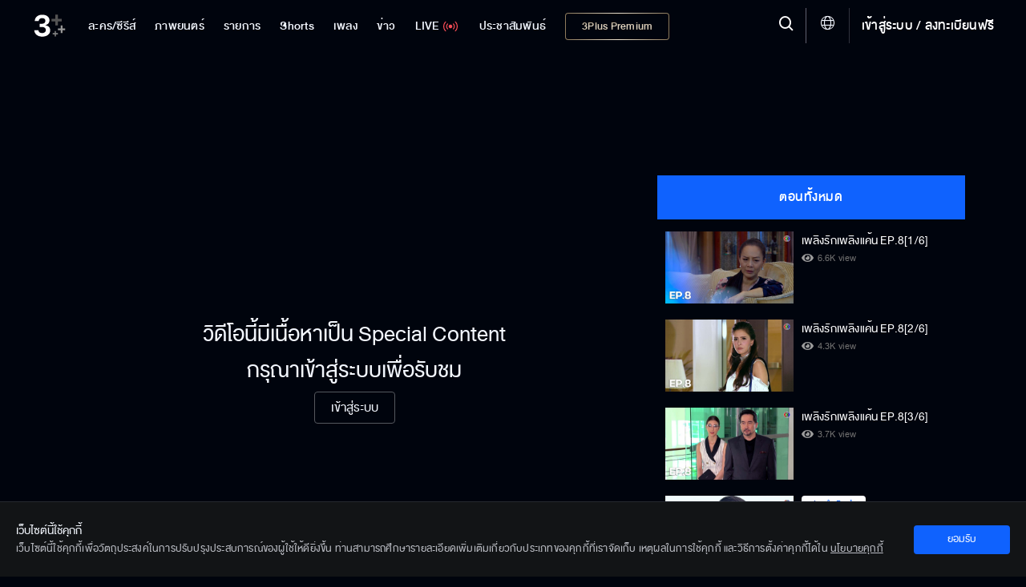

--- FILE ---
content_type: text/html; charset=utf-8
request_url: https://ch3plus.com/v/211840
body_size: 45002
content:
<!DOCTYPE html><html lang="th" id=""><head><link rel="stylesheet" href="https://cdnjs.cloudflare.com/ajax/libs/font-awesome/4.7.0/css/font-awesome.min.css"/><style>
                        .vjs-control-bar {
                            background: rgba(0,0,0,0.5) !important;
                            }
                        .vjs-control-bar.vjs-header-bar {
                            background: linear-gradient(180deg, rgba(0,0,0,0) 0%, rgba(0,0,0,0.3) 25%, rgba(0,0,0,0.5) 75%) !important;
                            top: unset !important;
                            bottom: 2.7rem !important;
                            padding-bottom: 0.4rem !important;
                        }
                        .vjs-control-bar.vjs-header-bar .vjs-gradient-background {
                            display: none;
                        }
                        </style><meta charSet="utf-8"/><meta name="viewport" content="width=device-width, initial-scale=1.0, maximum-scale=1.0, user-scalable=no"/><link rel="shortcut icon" type="image/x-icon" href="/static/images/favicon/favicon.ico"/><title>เพลิงรักเพลิงแค้น EP.8/4</title><meta name="description" content="อันธิกา และ อุรวี เป็นพี่น้องร่วมสายเลือดที่เกิดจากคนละแม่ ทั้งคู่เกิดวันเดือนปีเดียวกัน ห่างกันเพียงไม่กี่นาทีเท่านั้น คุณอาร์ม บิดาของทั้งสองแต่งงานกับ มะลิวัลย์ มารดาของอุรวีก่อน โดยที่ไม่ได้จดทะเบียนสมรสกัน แต่เมื่อธุรกิจของคุณอาร์มมีปัญหา นพมาศ ผู้เป็นแม่ของอันธิกา ได้ยื่นมือเข้ามาช่วยเหลือ จนได้แต่งงานและจดทะเบียนสมรสกัน ทำให้มะลิวัลย์กลายเป็นภรรยานอกกฏหมาย มะลิวัลย์ทนเจ็บช้ำน้ำใจไม่ไหว เธอจึงย้ายกลับไปอยู่กับละม่อม ผู้เป็นแม่ และดวงมาลย์ พี่สาว เธอกลายเป็นคนซึมเศร้าและฆ่าตัวตายในเวลาต่อมา โดยทิ้งอุรวีบุตรสาวให้อยู่ในความดูแลของป้าและยาย อุรวีเกิดมาพร้อมกับความคิดฝังหัวว่านพมาศและอันธิกาได้แย่งทุกอย่างในชีวิตของเธอไป ซึ่งความคิดดังกล่าวนั้นเกิดจากการเสี้ยมจากดวงมาลย์ผู้เป็นป้านั่นเอง"/><meta name="keywords" content="เพลิงรักเพลิงแค้น EP.8/4,เพลิงรักเพลิงแค้น,มันยุติธรรมแล้วเหรอ,Original,ซีรีส์ไทย,ซีรีส์นานาชาติ,วาไรตี้,การ์ตูน &amp; เกม,ช้อปปิ้ง,Ch3 Special,เกมโชว์,เรียลลิตี้,ทอล์กโชว์,ออนไลน์ เอ็กซ์คลูซีฟ,ละครฮิตที่คิดถึง,ไฮไลท์,คลิปเด็ด,ทีเซอร์,3Plus,ช่อง3"/><meta http-equiv="content-language" content="th"/><meta http-equiv="X-UA-Compatible" content="IE=edge,chrome=1"/><meta name="Cache-Control" content="no-transform, public, max-age=300, s-maxage=900, must-revalidate"/><meta name="Content-Encoding" content="gzip"/><meta http-equiv="cleartype" content="on"/><meta name="HandheldFriendly" content="True"/><meta name="copyright" content="2020 Bangkok Entertainment Co.,Ltd. All Rights Reserved. Powered by BECi Corporation Ltd."/><meta name="author" content="BECi Corporation Ltd. Thailand."/><meta name="generator" content="CH3Plus.com"/><meta name="robots" content="index,follow"/><meta name="rating" content="general"/><meta name="Googlebot" content="all"/><meta name="site_name" content="CH3Plus.com"/><meta name="image" content="https://assets.ch3plus.com/rerun/2024/02/814142573170.jpg"/><meta name="twitter:card" content="summary_large_image"/><meta name="twitter:site" content="@ch3plus"/><meta name="twitter:title" content="เพลิงรักเพลิงแค้น EP.8/4"/><meta name="twitter:description" content="อันธิกา และ อุรวี เป็นพี่น้องร่วมสายเลือดที่เกิดจากคนละแม่ ทั้งคู่เกิดวันเดือนปีเดียวกัน ห่างกันเพียงไม่กี่นาทีเท่านั้น คุณอาร์ม บิดาของทั้งสองแต่งงานกับ มะลิวัลย์ มารดาของอุรวีก่อน โดยที่ไม่ได้จดทะเบียนสมรสกัน แต่เมื่อธุรกิจของคุณอาร์มมีปัญหา นพมาศ ผู้เป็นแม่ของอันธิกา ได้ยื่นมือเข้ามาช่วยเหลือ จนได้แต่งงานและจดทะเบียนสมรสกัน ทำให้มะลิวัลย์กลายเป็นภรรยานอกกฏหมาย มะลิวัลย์ทนเจ็บช้ำน้ำใจไม่ไหว เธอจึงย้ายกลับไปอยู่กับละม่อม ผู้เป็นแม่ และดวงมาลย์ พี่สาว เธอกลายเป็นคนซึมเศร้าและฆ่าตัวตายในเวลาต่อมา โดยทิ้งอุรวีบุตรสาวให้อยู่ในความดูแลของป้าและยาย อุรวีเกิดมาพร้อมกับความคิดฝังหัวว่านพมาศและอันธิกาได้แย่งทุกอย่างในชีวิตของเธอไป ซึ่งความคิดดังกล่าวนั้นเกิดจากการเสี้ยมจากดวงมาลย์ผู้เป็นป้านั่นเอง"/><meta name="twitter:image" content="https://assets.ch3plus.com/rerun/2024/02/814142573170.jpg"/><meta name="twitter:url" content="https://ch3plus.com/v/211840"/><meta property="fb:app_id" content="417848168921878"/><meta property="og:title" content="เพลิงรักเพลิงแค้น EP.8/4"/><meta property="og:description" content="อันธิกา และ อุรวี เป็นพี่น้องร่วมสายเลือดที่เกิดจากคนละแม่ ทั้งคู่เกิดวันเดือนปีเดียวกัน ห่างกันเพียงไม่กี่นาทีเท่านั้น คุณอาร์ม บิดาของทั้งสองแต่งงานกับ มะลิวัลย์ มารดาของอุรวีก่อน โดยที่ไม่ได้จดทะเบียนสมรสกัน แต่เมื่อธุรกิจของคุณอาร์มมีปัญหา นพมาศ ผู้เป็นแม่ของอันธิกา ได้ยื่นมือเข้ามาช่วยเหลือ จนได้แต่งงานและจดทะเบียนสมรสกัน ทำให้มะลิวัลย์กลายเป็นภรรยานอกกฏหมาย มะลิวัลย์ทนเจ็บช้ำน้ำใจไม่ไหว เธอจึงย้ายกลับไปอยู่กับละม่อม ผู้เป็นแม่ และดวงมาลย์ พี่สาว เธอกลายเป็นคนซึมเศร้าและฆ่าตัวตายในเวลาต่อมา โดยทิ้งอุรวีบุตรสาวให้อยู่ในความดูแลของป้าและยาย อุรวีเกิดมาพร้อมกับความคิดฝังหัวว่านพมาศและอันธิกาได้แย่งทุกอย่างในชีวิตของเธอไป ซึ่งความคิดดังกล่าวนั้นเกิดจากการเสี้ยมจากดวงมาลย์ผู้เป็นป้านั่นเอง"/><meta property="og:image" content="https://assets.ch3plus.com/rerun/2024/02/814142573170.jpg"/><meta property="og:url" content="https://ch3plus.com/v/211840"/><meta property="og:site_name" content="CH3Plus.com"/><meta property="og:type" content="website"/><meta property="og:image:width" content="1200"/><meta property="og:image:height" content="630"/><meta property="og:image:type" content="image/jpeg"/><meta property="og:image:alt" content="เพลิงรักเพลิงแค้น EP.8/4"/><meta property="og:locale" content="th_TH"/><link rel="canonical" href="https://ch3plus.com/v/211840"/><link rel="manifest" href="/static/images/favicon/manifest.json"/><link rel="contents" href="#toc" type="text/html" title="เพลิงรักเพลิงแค้น EP.8/4"/><link rel="alternate" href="https://ch3plus.com/v/211840" hrefLang="th-TH"/><link rel="image_src" href="https://assets.ch3plus.com/rerun/2024/02/814142573170.jpg" type="image/jpeg"/><meta name="application-name" content="CH3Plus"/><meta name="apple-mobile-web-app-title" content="CH3Plus"/><meta name="apple-mobile-web-app-capable" content="yes"/><meta name="apple-mobile-web-app-status-bar-style" content="#191919"/><meta name="msapplication-TileColor" content="#FFFFFF"/><meta name="msapplication-TileImage" content="/static/images/favicon/favicon-16x16.png"/><meta name="theme-color" content="#191919"/><meta name="msapplication-config" content="/static/browserconfig.xml"/><link rel="icon" type="image/png" href="/static/images/favicon/favicon-16x16.png" sizes="16x16"/><link rel="icon" type="image/png" href="/static/images/favicon/favicon-32x32.png" sizes="32x32"/><link rel="icon" type="image/png" href="/static/images/favicon/favicon-96x96.png" sizes="96x96"/><link rel="icon" type="image/png" href="/static/images/favicon/favicon-192x192.png" sizes="192x192"/><link rel="shortcut icon" sizes="196x196" href="/static/images/favicon/favicon-96x96.png"/><link rel="apple-touch-icon" sizes="57x57" href="/static/images/ch3plus/ic_launcher-web.png"/><link rel="apple-touch-icon" sizes="60x60" href="/static/images/ch3plus/ic_launcher-web.png"/><link rel="apple-touch-icon" sizes="72x72" href="/static/images/ch3plus/ic_launcher-web.png"/><link rel="apple-touch-icon" sizes="76x76" href="/static/images/ch3plus/ic_launcher-web.png"/><link rel="apple-touch-icon" sizes="114x114" href="/static/images/ch3plus/ic_launcher-web.png"/><link rel="apple-touch-icon" sizes="120x120" href="/static/images/ch3plus/ic_launcher-web.png"/><link rel="apple-touch-icon" sizes="144x144" href="/static/images/ch3plus/ic_launcher-web.png"/><link rel="apple-touch-icon" sizes="152x152" href="/static/images/ch3plus/ic_launcher-web.png"/><link rel="apple-touch-icon" sizes="180x180" href="/static/images/ch3plus/ic_launcher-web.png"/><meta name="apple-itunes-app" content="app-id=475642354"/><meta name="google-play-app" content="app-id=com.beci.thaitv3android"/><link rel="apple-touch-icon" href="/static/images/ch3plus/ic_launcher-web.png"/><link rel="android-touch-icon" href="/static/images/ch3plus/ic_launcher-web.png"/><script>
                    if(typeof dataLayer === 'undefined'){dataLayer = [];}
                </script><script>dataLayer.push({"page_type":"detail","content_main_category":"drama","content_sub_category":"drama","content_name":"เพลิงรักเพลิงแค้น","content_owner":"null","screen_name":"เพลิงรักเพลิงแค้น EP.8/4"});</script><script>(function(w,d,s,l,i){w[l]=w[l]||[];w[l].push({'gtm.start':
            new Date().getTime(),event:'gtm.js'});var f=d.getElementsByTagName(s)[0],
            j=d.createElement(s),dl=l!='dataLayer'?'&l='+l:'';j.async=true;j.src=
            'https://www.googletagmanager.com/gtm.js?id='+i+dl;f.parentNode.insertBefore(j,f);
            })(window,document,'script','dataLayer','GTM-WRDM4ZS');</script><script type="text/javascript" src="/static/js/sha256.min.js"></script><script type="text/javascript" src="/static/js/primary.min.js"></script><script>var googletag = googletag || {};
            googletag.cmd = googletag.cmd || [];
            (function() {
              var gads = document.createElement('script');
              gads.async = true;
              gads.type = 'text/javascript';
              gads.src = '//www.googletagservices.com/tag/js/gpt.js';
              var node = document.getElementsByTagName('script')[0];
              node.parentNode.insertBefore(gads, node);
            })();</script><script>
            function getRandomSlotSize(arrSize){
                if(Array.isArray(arrSize[0])){
                    var return_size = arrSize[Math.floor(Math.random() * arrSize.length)];
                    return return_size;
                }else{
                    return arrSize;
                }
            }
            function getDFPSlotSize(adSizeArray){
                if (screen.availWidth>=992) {
                return adSizeArray[0];
              } else if (screen.availWidth<992 && screen.availWidth>740) {
                return adSizeArray[1];
              } else if (screen.availWidth<=740) {
                return adSizeArray[2];
              } else {
                return adSizeArray[2];
              }
            }

            
			var setAdsPPID = {
			gtm_client: JSON.parse(localStorage.getItem('gtm-client')),
			set: function(){
				if (typeof localStorage != 'undefined') {
					var usfo = this.gtm_client;
					if(!usfo) return
					if(usfo.user_login_status == 'login'){
						var PPID = sha256(usfo.member_id);
						googletag.pubads().setPublisherProvidedId(PPID);
					}
				}
			}
		}
	//setAdsPPID

            function DFPSmartBannerBillboard(adslot, adSizeArray, gptID, customParams, compAds) { // adslot=Slot Name, adSize=Size Array [Desktop, iPad-Tablet, Mobile], gpID=div id
              // if(Array.isArray(companions_slot)){
              // 	companions_slot.push(gptID)
              // }
              if(screen.availWidth<728)adSizeArray[1]=adSizeArray[2];
              googletag.cmd.push(function() {
                var mapLeader = googletag.sizeMapping().
                addSize([320, 400], adSizeArray[2]).
                addSize([320, 700], adSizeArray[2]).
                addSize([360, 200], adSizeArray[2]).
                addSize([640, 360], adSizeArray[1]).
                addSize([768, 200], adSizeArray[1]).
                addSize([1000, 200], adSizeArray[0]).
                build();
                var billboardsizes = googletag.sizeMapping().addSize([1000, 768], adSizeArray[0]).addSize([728, 300], adSizeArray[1]).addSize([0, 0], adSizeArray[2]).build();
                var slot_size = getDFPSlotSize(adSizeArray);
                if(compAds==1){
                  slot_size = getRandomSlotSize(slot_size);
                }
                //window.LeaderSlot = googletag.defineSlot("/11682287/" + adslot, slot_size, gptID);
                window.LeaderSlot = googletag.defineSlot(adslot, slot_size, gptID);
                if(window.LeaderSlot){
                  if (Array.isArray(customParams)) {
                    //new logic support multiple key and one key multiple values
                    customParams.forEach(param => {
                      if (param.key && typeof param.value === 'string') {
                          const values = param.value.includes(',') ? param.value.split(',') : [param.value];
                          window.LeaderSlot.setTargeting(param.key, values);
                      }
                    });
                  }else if(typeof customParams=='object' && typeof customParams.key!='undefined' && Array.isArray(customParams.value)){
                    window.LeaderSlot.setTargeting(customParams.key, customParams.value);
                    //window.LeaderSlot.setTargeting(customParams.key, customParams.value);
                  }
                  // if(typeof customParams=='object' && typeof customParams.key_exclusive!='undefined' && typeof customParams.value_exclusive!='undefined' && customParams.key_exclusive!='' && customParams.value_exclusive!=''){
                  //   window.LeaderSlot.setTargeting(customParams.key_exclusive, customParams.value_exclusive);
                  // }
                }
                if ((compAds == 1 || compAds == '1') && compAds!='undefined' && compAds!='') {
                  window.LeaderSlot.defineSizeMapping(mapLeader).addService(googletag.companionAds());
                  googletag.companionAds().setRefreshUnfilledSlots(true);
                  googletag.pubads().enableVideoAds();
                  // googletag.pubads().disableInitialLoad();
                }else{
                  window.LeaderSlot.defineSizeMapping(mapLeader)
                }
                window.LeaderSlot.addService(googletag.pubads());
                
                // googletag.pubads().enableLazyLoad();
                googletag.pubads().enableSingleRequest();
                googletag.pubads().collapseEmptyDivs();
                if(typeof setAdsPPID != 'undefined'){//pub ads PPID
                  setAdsPPID.set();
                }
                googletag.enableServices();

              });
              //document.write("<div id='" + gptID + "' style='width: auto; height: auto;' data-glade data-ad-unit-path='/11682287/" +  adslot + "'>");
              document.write("<div id='" + gptID + "' style='width: auto; height: auto;' data-glade data-ad-unit-path='" +  adslot + "'>");
              googletag.cmd.push(function() { googletag.display('' + gptID + ''); });
              document.write("</div>");
            }</script><script>
            (function() {
            var purl = window.location.href;
            var url = '//ads.pubmatic.com/AdServer/js/pwt/159791/2752';
            var profileVersionId = '';
            if(purl.indexOf('pwtv=')>0){
              var regexp = /pwtv=(.*?)(&|$)/g;
              var matches = regexp.exec(purl);
              if(matches.length >= 2 && matches[1].length > 0){
              profileVersionId = '/'+matches[1];
              }
            }
            var wtads = document.createElement('script');
            wtads.async = true;
            wtads.type = 'text/javascript';
            wtads.src = url+profileVersionId+'/pwt.js';
            var node = document.getElementsByTagName('script')[0];
            node.parentNode.insertBefore(wtads, node);
            })();</script><script src="/static/js/sso.js"></script><script>
            spotxDataLayer = [{ source: "313664", sync_limit: 7 }];
            (function(w,d,s,l,i){w[l]=w[l]||[];w[l].push({'gtm.start': new Date().getTime(),event:'gtm.js'});var f=d.getElementsByTagName(s)[0], j=d.createElement(s),dl=l!='dataLayer'?'&l='+l:'';j.async=true;j.src= 'https://www.googletagmanager.com/gtm.js?id='+i+dl;f.parentNode.insertBefore(j,f); })(window,document,'script','spotxDataLayer','GTM-NH3RQL3');</script><link rel="stylesheet" href="/static/css/semantic.min.css"/><link rel="stylesheet" href="/static/css/floating-event.css"/><script src="https://prod.uidapi.com/static/js/uid2-sdk-2.0.0.js" type="text/javascript"></script><script>
                    var imageChecker = function(){
                        var imageArr = document.querySelectorAll("img.lazy");
                        var sec = 1;
                        imageArr.forEach(function(element){
                            var imageTemp = new Image();
                            var loaded = false;
                            imageTemp.onload = function(){
                                loaded = true;
                            }
                            imageTemp.src = element.src;
                            setTimeout(function() {
                                if(loaded){
                                    
                                }else{
                                    //element.parentNode.removeChild(element);
                                    element.style.display = 'none';
                                }
                            }, sec * 1000)
                        });
                    }
                    document.addEventListener('DOMContentLoaded', imageChecker, false);
                </script><link rel="stylesheet" href="/static/css/jssocials.css"/><script type="text/javascript" src="/static/js/primary.min.js"></script><script async="" src="/static/js/custom-watch.js"></script><script src="/static/js/jssocials.js"></script><script src="/static/js/jssocials.shares.js"></script><script src="/static/js/clipboard.js"></script><script type="text/javascript" src="/static/js/video_player.js"></script><meta name="next-head-count" content="91"/><link rel="preload" href="/_next/static/css/static/QSq2x1VBiUc2ee5Vm6NEP/pages/_app.js.5874ff4b.chunk.css" as="style"/><link rel="stylesheet" href="/_next/static/css/static/QSq2x1VBiUc2ee5Vm6NEP/pages/_app.js.5874ff4b.chunk.css"/><link rel="preload" href="/_next/static/css/static/QSq2x1VBiUc2ee5Vm6NEP/pages/v/%5Bid%5D.js.d23d7b5d.chunk.css" as="style"/><link rel="stylesheet" href="/_next/static/css/static/QSq2x1VBiUc2ee5Vm6NEP/pages/v/%5Bid%5D.js.d23d7b5d.chunk.css"/><link rel="preload" href="/_next/static/QSq2x1VBiUc2ee5Vm6NEP/pages/_app.js" as="script"/><link rel="preload" href="/_next/static/QSq2x1VBiUc2ee5Vm6NEP/pages/v/%5Bid%5D.js" as="script"/><link rel="preload" href="/_next/static/runtime/webpack-72bc6cd911220681a9bb.js" as="script"/><link rel="preload" href="/_next/static/runtime/main-275592ca1bcfafd58179.js" as="script"/><style id="__jsx-3430217733">.footer-bar-disabled{display:none !important;}</style></head><body class="video-content-now "><noscript><iframe src="https://www.googletagmanager.com/ns.html?id=GTM-WRDM4ZS" height="0" width="0" style="display:none;visibility:hidden"></iframe></noscript><noscript><iframe src="https://www.googletagmanager.com/ns.html?id=GTM-NH3RQL3&amp;source=313664&amp;sync_limit=7" height="0" width="0" style="display:none;visibility:hidden"></iframe></noscript><div id="__next"><div></div><header class=""><div><nav><ul class="navigation"><li class="item item-series item-dropdown"><a href="/drama"><span>ละคร/ซีรีส์</span></a><div class="dropdown"><div class="dropdown-content"><p>ละคร/ซีรีส์</p><a class="" href="/drama">ละคร/ซีรีส์</a><a class="" href="/interseries">ซีรีส์นานาชาติ</a><a class="" href="/cartoon">การ์ตูน &amp; เกม</a></div></div></li><li class="item movie"><a class="" href="/movie"><span>ภาพยนตร์</span></a></li><li class="item item-tvshow item-dropdown "><a href="/program"><span>รายการ</span></a><div class="dropdown"><div class="dropdown-content"><p>รายการ</p><a class="" href="/program"> <!-- -->รายการ</a><a class="" href="/ch3special">Ch3 Special</a><a class="" href="/gameshow">เกมโชว์</a><a class="" href="/talkshow">ทอล์กโชว์</a><a class="" href="/reality">เรียลลิตี้</a><a class="" href="/shopping">ช๊อปปิ้ง</a><a class="" href="/program/hitscene">ไฮไลท์</a><a class="" href="/program/scoop">ทีเซอร์</a></div></div></li><li class="item"><a href="/shorts/special"><span>Shorts</span></a></li><li class="item item-music item-dropdown"><a href="/music" title="เพลง"><span>เพลง</span></a><div class="dropdown"><div class="dropdown-content"><p>เพลง</p><a class="" href="/music/soundtracks">เพลงละครช่อง 3</a><a class="" href="/music/karaoke">คาราโอเกะ</a><a class="" href="/music/playlist">เพลย์ลิสต์</a></div></div></li><li class="item item-news item-dropdown"><a href="/news"><span>ข่าว</span></a><div class="dropdown"><div class="dropdown-content"><p>ข่าว</p><a href="/news" class="">ข่าวทั้งหมด</a><a class="" href="/news/local">ในประเทศ</a><a class="" href="/news/crime">อาชญากรรม</a><a class="" href="/news/socialnews">สังคมออนไลน์</a><a class="" href="/news/political">เลือกตั้งและการเมือง</a><a class="" href="/news/economy">เศรษฐกิจ</a><a class="" href="/news/international">ต่างประเทศ</a><a class="" href="/news/sport">กีฬา</a><a class="" href="/news/entertainment">บันเทิง</a><a class="" href="/news/lifestyle">ไลฟ์สไตล์</a><a class="" href="/news/technology">ไอที</a><a class="" href="/news/newsbriefing">สรุปข่าว</a><a class="" href="/news/royal">พระราชสำนัก</a><a class="" href="/news/environment">สิ่งแวดล้อม</a><a class="" href="/news/program">รายการข่าว</a></div></div></li><li class="item tvlive undefined"><a href="/live"><span>LIVE</span><img src="/static/images/ch3plus/signal.svg" alt="ดูทีวีออนไลน์"/></a></li><li class="item item-special item-dropdown"><a href="/artists"><span>ประชาสัมพันธ์</span></a><div class="dropdown"><p class="dropbtn">ประชาสัมพันธ์<img src="/static/images/icon-dropdown.svg" alt="Special - 3Plus"/></p><div class="dropdown-content"><p>ประชาสัมพันธ์</p><a class="" href="/artists">Artist Profiles</a><a class="" href="/special/activities">กิจกรรม</a><a class="" href="/fandom/votes">Votes</a><a class="" href="/special/dramascoop">Update</a><a class="" href="/special/business">สังคมธุรกิจ</a><a class="" href="/special/pr">ช่อง3เพื่อสังคม</a></div></div></li><li class="item item-packages show-package-button"><a href="/packages"><span>3Plus Premium</span></a></li></ul></nav><div class="logo"><a href="/?refer=intro"><img src="https://media.ch3plus.com/logo3plus/ch3plus-logo.svg" alt="ดูทีวีกด 33 ดูออนไลน์ที่ 3Plus - ช่อง3"/></a></div><div class="nav-group"><div class="menu-setting-2"><a><span class="menu-1 icon-hamburger" alt="Menu - 3Plus"></span></a></div><div class="register"><span class="divider"></span><a></a></div><div class="global-language-switcher  "><a class="language-switcher-btn"><span class="icon icon-globe"></span></a><div class="ui borderless inverted vertical language-menu menu"><a class="item"><span class="icon-wrapper"><span class="icon icon-check-circle-solid"></span></span><span class="item-title">ไทย</span></a><a class="item"><span class="item-title">English</span></a></div></div><div class="nav-line"></div><div class="hd-search"><a title="Search" class="searchmodal modal_open "><span class="icon-search"></span></a></div><section class="searchmodal modal-overlay " role="dialog"><div class="modal-content" role="document"><button type="button" class="btn-close" aria-label="close" title="ยกเลิก"><span class="icon-x"></span></button><div><form id="search_form"><span class="icon-search"></span><button class="btn-Search" type="button" style="cursor:pointer"><span class="icon-search"></span></button></form></div></div></section><section class="clearmodal modal-overlay " role="dialog"><div class="modal-content" role="document"><h3>ล้างคำค้นหา</h3><p>ประวัติการค้นหาของคุณจะถูกลบออกถาวร</p><a title="ยกเลิก">ยกเลิก</a><a class="cf-clear clear_search_history" title="ล้างคำค้นหา">ล้างคำค้นหา</a><span class="icon-x" title="ปิด"></span></div></section><div class="modal-backdrop"></div></div><div class="nav-detail"><div class="user-set"><ul><li><a class="underline" title="เข้าสู่ระบบ"></a></li></ul></div><ul><li><h3><a href="#" title="ละคร/ซีรีส์">ละคร/ซีรีส์ <img src="/static/images/icon-dropdown.svg" alt="ละคร/ซีรีส์ - 3Plus"/></a></h3><ul><li><a href="/drama" title="ละคร">ละคร</a></li><li><a href="/original" title="Mello Original">Mello Original</a></li><li><a href="/interseries" title="ซีรีส์นานาชาติ">ซีรีส์นานาชาติ</a></li><li><a href="/oldseries" title="ละครฮิตที่คิดถึง">ละครฮิตที่คิดถึง</a></li><li><a href="/exclusive" title="ออนไลน์ เอ็กซ์คลูซีฟ">ออนไลน์ เอ็กซ์คลูซีฟ</a></li><li><a href="/cartoon" title="การ์ตูน &amp; เกม">การ์ตูน &amp; เกม</a></li><li><a href="/series/hitscene" title="ไฮไลท์">ไฮไลท์</a></li><li><a href="/series/scoop" title="ทีเซอร์">ทีเซอร์</a></li></ul></li><li><h3><a href="#" title="รายการ">รายการ <img src="/static/images/icon-dropdown.svg" alt="รายการ - 3Plus"/></a></h3><ul><li><a href="/program" title="วาไรตี้">วาไรตี้</a></li><li><a href="/ch3special" title="Ch3 Special">Ch3 Special</a></li><li><a href="/gameshow" title="เกมโชว์">เกมโชว์</a></li><li><a href="/talkshow" title="ทอล์กโชว์">ทอล์กโชว์</a></li><li><a href="/reality" title="เรียลลิตี้">เรียลลิตี้</a></li><li><a href="/shopping" title="ช้อปปิ้ง">ช้อปปิ้ง</a></li><li><a href="/program/hitscene" title="ไฮไลท์">ไฮไลท์</a></li><li><a href="/program/scoop" title="ทีเซอร์">ทีเซอร์</a></li></ul></li><li><h3><a href="#" title="ข่าว">ข่าว <img src="/static/images/icon-dropdown.svg" alt="ข่าว - 3Plus"/></a></h3><ul><li><a href="/news" title="ข่าวทั้งหมด">ข่าวทั้งหมด</a> </li><li><a href="/news/local" title="ในประเทศ">ในประเทศ</a></li><li><a href="/news/crime" title="อาชญากรรม">อาชญากรรม</a></li><li><a href="/news/socialnews" title="สังคมออนไลน์">สังคมออนไลน์</a></li><li><a href="/news/political" title="เลือกตั้งและการเมือง">เลือกตั้งและการเมือง</a></li><li><a href="/news/economy" title="เศรษฐกิจ">เศรษฐกิจ</a></li><li><a href="/news/international" title="ต่างประเทศ">ต่างประเทศ</a></li><li><a href="/news/sport" title="กีฬา">กีฬา</a></li><li><a href="/news/entertainment" title="บันเทิง">บันเทิง</a></li><li><a href="/news/lifestyle" title="ไลฟ์สไตล์">ไลฟ์สไตล์</a></li><li><a href="/news/technology" title="ไอที">ไอที</a></li><li><a href="/news/newsbriefing" title="สรุปข่าว">สรุปข่าว</a></li><li><a href="/news/royal" title="พระราชสำนัก">พระราชสำนัก</a></li><li><a href="/news/environment" title="สิ่งแวดล้อม">สิ่งแวดล้อม</a></li><li><a href="/news/program" title="รายการข่าว">รายการข่าว</a></li></ul></li><li><h3 class="tvlive"><a href="/live" title="LIVE">LIVE</a></h3></li></ul></div></div></header><div id="logout" class="modal tem2"><h3>ออกจากระบบ</h3><div><p>เสียใจจังจะหยุดพักความสนุกไว้แค่นี้...</p><p class="btn-group"><a class="cancel" href="#" rel="modal:close" title="ยกเลิก">ยกเลิก</a><a class="agree" href="#" rel="modal:close" title="ตกลง">ตกลง</a></p></div></div><div id="deleteMessage" class="modal tem2"><h3>ล้างการแจ้งเตือนทั้งหมด</h3><div><p>คุณต้องการล้างการแจ้งเตือนทั้งหมด?</p><p class="btn-group"><a class="cancel" href="#" rel="modal:close">ยกเลิก</a><a class="agree" href="#" rel="modal:close">ล้างทั้งหมด</a></p></div></div><div id="delete-acc" class="modal tem2"><div><h3>ลบบัญชี</h3><p>หากคุณลบบัญชี 3Plus <span>คุณจะไม่สามารถที่จะเข้าสู่ระบบได้อีกต่อไป</span></p><p>คุณเเน่ใจหรือไม่ว่าต้องการดำเนินการต่อ</p><p class="btn-group"><a class="agree" rel="modal:close" title="ยกเลิก">ยกเลิก</a><a class="cancel" title="ตกลง">ตกลง</a></p></div></div><div class="wrapall"><section class="container-list-col ch3-box"><div class="sp-banner first"><div id="div-gpt-ad-Web_3plus_Rerun_Leaderboard_1"></div><script>DFPSmartBannerBillboard('/11682287/Web_Ch3Plus_Drama/Leaderboard',[[[728,90],[970,90],[970,250]],[728,90],[[300,100],[320,50]]],'div-gpt-ad-Web_3plus_Rerun_Leaderboard_1', [{"key":"CH3Plus-ThaiSeries","value":"PlerngRakPlerngKaen"}], '1');</script></div><section class="continue-tvlive"><div class="d-flex"><div class="col-left-watching col-video-1"><div class="videoWrapper player-container "><div id="player-placeholder" class="invisible" style="padding-top:56.25%"></div><div class="player-position"><div id="rerun_player" style="display:none"></div></div></div><div class="watch-vdo-noti"></div><div class="content-video-title"><div class="title-drama "><h1>เพลิงรักเพลิงแค้น<!-- -->
                                EP.8 
                              </h1><p class="broadcast viewed-watch"><span>3.6K<!-- --> view</span>ออกอากาศ พุธที่ 14 กุมภาพันธ์ 2567</p></div><div class="share-vdo-watch"><span class="socialbx socialbx-watch"></span><a title="แชร์ลิงค์นี้" class="sharemodal modal_open socialbx-watch" data-url="https://ch3plus.com/v/211840"><span>Share</span></a></div></div></div><div class="col-right-watching col-video-2"><div class="tab-list ellip"><div class="tab"><button class="tablinks active" style="width:100%">ตอนทั้งหมด</button></div><div id="tab-1" class="tabcontent" style="display:block"><div class="tab-scroll-list scroll-style-2"><div class="thum-video active"><a href="/v/211837" title="เพลิงรักเพลิงแค้น EP.8[1/6]"><div class="video-list rerun"><div class="position-tl "></div><div class="thumb"><span class="" style="display:inline-block"></span></div></div></a><div class="video-list-text rerun"><a href="/v/211837" title="เพลิงรักเพลิงแค้น EP.8[1/6]"><h2 class="">เพลิงรักเพลิงแค้น EP.8[1/6]</h2><p class="viewed-watch">6.6K<!-- --> view</p></a></div></div><div class="thum-video active"><a href="/v/211838" title="เพลิงรักเพลิงแค้น EP.8[2/6]"><div class="video-list rerun"><div class="position-tl "></div><div class="thumb"><span class="" style="display:inline-block"></span></div></div></a><div class="video-list-text rerun"><a href="/v/211838" title="เพลิงรักเพลิงแค้น EP.8[2/6]"><h2 class="">เพลิงรักเพลิงแค้น EP.8[2/6]</h2><p class="viewed-watch">4.3K<!-- --> view</p></a></div></div><div class="thum-video active"><a href="/v/211839" title="เพลิงรักเพลิงแค้น EP.8[3/6]"><div class="video-list rerun"><div class="position-tl "></div><div class="thumb"><span class="" style="display:inline-block"></span></div></div></a><div class="video-list-text rerun"><a href="/v/211839" title="เพลิงรักเพลิงแค้น EP.8[3/6]"><h2 class="">เพลิงรักเพลิงแค้น EP.8[3/6]</h2><p class="viewed-watch">3.7K<!-- --> view</p></a></div></div><div class="thum-video active"><a href="/v/211840" title="เพลิงรักเพลิงแค้น EP.8[4/6]"><div class="video-list rerun"><div class="position-tl "></div><div class="thumb"><span class="" style="display:inline-block"></span></div></div></a><div class="video-list-text rerun"><span class="viewed-wave">กำลังเล่น</span><a href="/v/211840" title="เพลิงรักเพลิงแค้น EP.8[4/6]"><h2 class="viewed-wave-active">เพลิงรักเพลิงแค้น EP.8[4/6]</h2><p class="viewed-watch">3.6K<!-- --> view</p></a></div></div><div class="thum-video active"><a href="/v/211841" title="เพลิงรักเพลิงแค้น EP.8[5/6]"><div class="video-list rerun"><div class="position-tl "></div><div class="thumb"><span class="" style="display:inline-block"></span></div></div></a><div class="video-list-text rerun"><a href="/v/211841" title="เพลิงรักเพลิงแค้น EP.8[5/6]"><h2 class="">เพลิงรักเพลิงแค้น EP.8[5/6]</h2><p class="viewed-watch">3.5K<!-- --> view</p></a></div></div><div class="thum-video active"><a href="/v/211842" title="เพลิงรักเพลิงแค้น EP.8[6/6]"><div class="video-list rerun"><div class="position-tl "></div><div class="thumb"><span class="" style="display:inline-block"></span></div></div></a><div class="video-list-text rerun"><a href="/v/211842" title="เพลิงรักเพลิงแค้น EP.8[6/6]"><h2 class="">เพลิงรักเพลิงแค้น EP.8[6/6]</h2><p class="viewed-watch">3.4K<!-- --> view</p></a></div></div></div></div></div></div><div class="col-left-watching col-video-3"><div class="list-drama"><a href="/drama/855"><div class="img-name-drama"><span class="" style="display:inline-block"></span></div></a><div class="title-sub"><a href="/drama/855"><p>เพลิงรักเพลิงแค้น</p></a></div></div><div class="article-drama"><article><p class="more">อันธิกา และ อุรวี เป็นพี่น้องร่วมสายเลือดที่เกิดจากคนละแม่ ทั้งคู่เกิดวันเดือนปีเดียวกัน ห่างกันเพียงไม่กี่นาทีเท่านั้น คุณอาร์ม บิดาของทั้งสองแต่งงานกับ มะลิวัลย์ มารดาของอุรวีก่อน โดยที่ไม่ได้จดทะเบียนสมรสกัน แต่เมื่อธุรกิจของคุณอาร์มมีปัญหา นพมาศ ผู้เป็นแม่ของอันธิกา ได้ยื่นมือเข้ามาช่วยเหลือ จนได้แต่งงานและจดทะเบียนสมรสกัน ทำให้มะลิวัลย์กลายเป็นภรรยานอกกฏหมาย มะลิวัลย์ทนเจ็บช้ำน้ำใจไม่ไหว เธอจึงย้ายกลับไปอยู่กับละม่อม ผู้เป็นแม่ และดวงมาลย์ พี่สาว เธอกลายเป็นคนซึมเศร้าและฆ่าตัวตายในเวลาต่อมา โดยทิ้งอุรวีบุตรสาวให้อยู่ในความดูแลของป้าและยาย อุรวีเกิดมาพร้อมกับความคิดฝังหัวว่านพมาศและอันธิกาได้แย่งทุกอย่างในชีวิตของเธอไป ซึ่งความคิดดังกล่าวนั้นเกิดจากการเสี้ยมจากดวงมาลย์ผู้เป็นป้านั่นเอง</p></article></div></div><div class="col-right-watching col-video-4"><div class="sp-banner-ads"><div id="div-gpt-ad-div-ads-play-vdo"></div><script>DFPSmartBannerBillboard('/11682287/Web_Ch3Plus_Drama/Rectangle',[[[336,280],[300,250]],[300,250],[300,250]],'div-gpt-ad-div-ads-play-vdo', [{"key":"CH3Plus-ThaiSeries","value":"PlerngRakPlerngKaen"}], '1');</script></div></div></div></section><div class="row owl-4"><h2 class="main-hd"><a title="ไฮไลท์">ไฮไลท์</a></h2><div class="owl-carousel list-left"><article class="item"><div class="thumb"><a href="/v/83974" title="แกต้องอยู่ใต้ฝ่าเท้าฉัน"><span class="lazy" style="display:inline-block"></span></a></div><div class="detail"><a href="/v/83974" title="แกต้องอยู่ใต้ฝ่าเท้าฉัน"><h2>แกต้องอยู่ใต้ฝ่าเท้าฉัน</h2><p class="viewed">4.5K<!-- --> view</p></a></div></article><article class="item"><div class="thumb"><a href="/v/83975" title="ฉันไม่ได้แค่ตอแหล"><span class="lazy" style="display:inline-block"></span></a></div><div class="detail"><a href="/v/83975" title="ฉันไม่ได้แค่ตอแหล"><h2>ฉันไม่ได้แค่ตอแหล</h2><p class="viewed">2.7K<!-- --> view</p></a></div></article><article class="item"><div class="thumb"><a href="/v/83976" title="ไปลงนรกซะ"><span class="lazy" style="display:inline-block"></span></a></div><div class="detail"><a href="/v/83976" title="ไปลงนรกซะ"><h2>ไปลงนรกซะ</h2><p class="viewed">2.5K<!-- --> view</p></a></div></article><article class="item"><div class="thumb"><a href="/v/83977" title="ไม่มีค่าพอที่จะให้เกียรติ"><span class="lazy" style="display:inline-block"></span></a></div><div class="detail"><a href="/v/83977" title="ไม่มีค่าพอที่จะให้เกียรติ"><h2>ไม่มีค่าพอที่จะให้เกียรติ</h2><p class="viewed">2.2K<!-- --> view</p></a></div></article><article class="item"><div class="thumb"><a href="/v/84391" title="แบ่งกันใช้ไม่เห็นจะเป็นอะไรเลย"><span class="lazy" style="display:inline-block"></span></a></div><div class="detail"><a href="/v/84391" title="แบ่งกันใช้ไม่เห็นจะเป็นอะไรเลย"><h2>แบ่งกันใช้ไม่เห็นจะเป็นอะไรเลย</h2><p class="viewed">2.3K<!-- --> view</p></a></div></article><article class="item"><div class="thumb"><a href="/v/84392" title="ไม่ได้อยากอยู่กับคนเน่า ๆ แบบนี้เหมือนกัน"><span class="lazy" style="display:inline-block"></span></a></div><div class="detail"><a href="/v/84392" title="ไม่ได้อยากอยู่กับคนเน่า ๆ แบบนี้เหมือนกัน"><h2>ไม่ได้อยากอยู่กับคนเน่า ๆ แบบนี้เหมือนกัน</h2><p class="viewed">1.5K<!-- --> view</p></a></div></article><article class="item"><div class="thumb"><a href="/v/84393" title="ความใจร้อนจะทำลายสิ่งดี ๆ ของคุณไปหมด"><span class="lazy" style="display:inline-block"></span></a></div><div class="detail"><a href="/v/84393" title="ความใจร้อนจะทำลายสิ่งดี ๆ ของคุณไปหมด"><h2>ความใจร้อนจะทำลายสิ่งดี ๆ ของคุณไปหมด</h2><p class="viewed">940<!-- --> view</p></a></div></article><article class="item"><div class="thumb"><a href="/v/84394" title="ฉันจะระรานเธอไม่ให้มีความสุขอีกเลย"><span class="lazy" style="display:inline-block"></span></a></div><div class="detail"><a href="/v/84394" title="ฉันจะระรานเธอไม่ให้มีความสุขอีกเลย"><h2>ฉันจะระรานเธอไม่ให้มีความสุขอีกเลย</h2><p class="viewed">1K<!-- --> view</p></a></div></article><article class="item"><div class="thumb"><a href="/v/84395" title="หรือว่าเธอไม่กล้า"><span class="lazy" style="display:inline-block"></span></a></div><div class="detail"><a href="/v/84395" title="หรือว่าเธอไม่กล้า"><h2>หรือว่าเธอไม่กล้า</h2><p class="viewed">1.3K<!-- --> view</p></a></div></article><article class="item"><div class="thumb"><a href="/v/84396" title="ห่างกันสักพักนะ"><span class="lazy" style="display:inline-block"></span></a></div><div class="detail"><a href="/v/84396" title="ห่างกันสักพักนะ"><h2>ห่างกันสักพักนะ</h2><p class="viewed">1.1K<!-- --> view</p></a></div></article></div></div><div class="row"><h2 class="main-hd"><a title="คุณน่าจะชอบ">คุณน่าจะชอบ</a></h2><div class="owl-carousel list-col"><article class="item"><div class="position-tl "><div class="base-text-badge thumb-premium-badge"><span class="prefix-icon icon-small-crown"></span></div></div><div class="thumb"><div class="position-bl"><p class="newEp">ตอนใหม่<!-- --> EP.<!-- -->12</p></div><a href="/drama/1025" title="ไม่ยอมให้มันเกิดขึ้นอีก"><span class="lazy" style="display:inline-block"></span><div class="tag"></div></a></div></article><article class="item"><div class="position-tl "><div class="base-text-badge thumb-premium-badge"><span class="prefix-icon icon-small-crown"></span></div></div><div class="thumb"><div class="position-bl"><p class="newEp">ตอนใหม่<!-- --> EP.<!-- -->31</p></div><a href="/drama/586" title="รถคันนี้คือต้นเหตุของเรื่อง"><span class="lazy" style="display:inline-block"></span><div class="tag"></div></a></div></article><article class="item"><div class="position-tl "><div class="base-text-badge thumb-premium-badge"><span class="prefix-icon icon-small-crown"></span></div></div><div class="thumb"><div class="position-bl"></div><a href="/drama/807" title="ร้ายนักนะ"><span class="lazy" style="display:inline-block"></span><div class="tag"></div></a></div></article><article class="item"><div class="position-tl "><div class="base-text-badge thumb-premium-badge"><span class="prefix-icon icon-small-crown"></span></div></div><div class="thumb"><div class="position-bl"></div><a href="/drama/809" title="ผมจะทำให้ครอบครัวมีความสุข"><span class="lazy" style="display:inline-block"></span><div class="tag"></div></a></div></article><article class="item"><div class="position-tl "><div class="base-text-badge thumb-premium-badge"><span class="prefix-icon icon-small-crown"></span></div></div><div class="thumb"><div class="position-bl"></div><a href="/drama/565" title="ไม่มีเรื่องอันใดเกิดขึ้น"><span class="lazy" style="display:inline-block"></span><div class="tag"></div></a></div></article><article class="item"><div class="position-tl "><div class="base-text-badge thumb-premium-badge"><span class="prefix-icon icon-small-crown"></span></div></div><div class="thumb"><div class="position-bl"></div><a href="/drama/1034" title="ทำไมไม่รักแป้งกันเลย"><span class="lazy" style="display:inline-block"></span><div class="tag"></div></a></div></article><article class="item"><div class="position-tl "><div class="base-text-badge thumb-premium-badge"><span class="prefix-icon icon-small-crown"></span></div></div><div class="thumb"><div class="position-bl"></div><a href="/drama/855" title="ทำปัจจุบันให้ดีที่สุด"><span class="lazy" style="display:inline-block"></span><div class="tag"></div></a></div></article><article class="item"><div class="position-tl "><div class="base-text-badge thumb-premium-badge"><span class="prefix-icon icon-small-crown"></span></div></div><div class="thumb"><div class="position-bl"></div><a href="/drama/593" title="ต้องชดใช้ในสิ่งที่ทำกับฉัน"><span class="lazy" style="display:inline-block"></span><div class="tag"></div></a></div></article><article class="item"><div class="position-tl "><div class="base-text-badge thumb-premium-badge"><span class="prefix-icon icon-small-crown"></span></div></div><div class="thumb"><div class="position-bl"></div><a href="/drama/748" title="มนต์หลอกคนทำอะไรกูไม่ได้หรอก"><span class="lazy" style="display:inline-block"></span><div class="tag"></div></a></div></article><article class="item"><div class="position-tl "><div class="base-text-badge thumb-premium-badge"><span class="prefix-icon icon-small-crown"></span></div></div><div class="thumb"><div class="position-bl"></div><a href="/drama/810" title="ลูกของเธออยู่ที่ไหน"><span class="lazy" style="display:inline-block"></span><div class="tag"></div></a></div></article></div></div></section><div id="setNotiProgran" class="modal tem2"><h3>ปิดการแจ้งเตือน</h3><div><p>ปิดการแจ้งเตือน<!-- --> <!-- -->เพลิงรักเพลิงแค้น<!-- --> <!-- -->ใช่หรือไม่?</p><p class="btn-group"><a class="cancel" href="#" rel="modal:close" title="ยกเลิก">ยกเลิก</a><a class="agree" href="#" rel="modal:close" title="ปิดการแจ้งเตือน">ปิดการแจ้งเตือน</a></p></div></div><div id="unFollow" class="modal tem2"><h3>เลิกติดตาม<!-- --> </h3><div><p>เลิกติดตาม<!-- --> <!-- -->เพลิงรักเพลิงแค้น<!-- --> <!-- -->ใช่หรือไม่?</p><p class="btn-group"><a class="cancel" href="#" rel="modal:close" title="ยกเลิก">ยกเลิก</a><a class="agree" href="#" rel="modal:close" title="เลิกติดตาม">เลิกติดตาม</a></p></div></div><footer role="contentinfo" id="footer"><div class="ft-row"><p><a href="/?refer=intro"><img src="https://media.ch3plus.com/logo3plus/3pluslogo_white.svg" alt="ดูทีวีกด 33 ดูออนไลน์ที่ 3Plus - ช่อง3"/></a></p><div class="app-dl"><h3><span>ดาวน์โหลด</span><img src="https://media.ch3plus.com/logo3plus/3pluslogo_white.svg" alt="ดาวน์โหลด - 3Plus"/><span>แอปพลิเคชั่น</span></h3><p class="qr-dl"><img src="/static/images/QRCODE_CH3+.png" alt="QR Code 3Plus"/></p><p><a class="i-app_store" href="https://apps.apple.com/th/app/ch3-plus/id475642354" target="_blank"><img src="/static/images/ch3plus/badge-appstroe.svg" alt="3Plus Application IOS"/></a><a class="i-google_play" href="https://play.google.com/store/apps/details?id=com.beci.thaitv3android" target="_blank"><img src="/static/images/ch3plus/badge-googlePlay.svg" alt="3Plus Application Android"/></a><a class="i-app_gallery" href="https://appgallery.huawei.com/#/app/C101020773" target="_blank"><img src="/static/images/ch3plus/badge-appGallery.svg" alt="3Plus Application Huawei"/></a></p></div><ul><li><h3>ละคร / ซีรีส์<!-- --> <img src="/static/images/icon-dropdown.svg" alt="ละคร / ซีรีส์ - 3Plus"/></h3><ul><li><a href="/drama">ละคร/ซีรีส์</a></li><li><a href="/interseries">ซีรีส์นานาชาติ</a></li><li><a href="/cartoon">การ์ตูน &amp; เกม</a></li></ul></li><li><h3>รายการ<!-- --> <img src="/static/images/icon-dropdown.svg" alt="รายการ - 3Plus"/></h3><ul><li><a href="/program">รายการทั้งหมด</a></li></ul></li><li><h3>ข่าว<!-- --> <img src="/static/images/icon-dropdown.svg" alt="ข่าว - 3Plus"/></h3><ul><li><a href="/news">ข่าวทั้งหมด</a></li><li><a href="/news/program-list">รายการข่าว</a></li><li><a href="/special/pr">ข่าวประชาสัมพันธ์</a></li></ul></li><li><h3>LIVE<!-- --> <img src="/static/images/icon-dropdown.svg" alt="LIVE - 3Plus"/></h3><ul><li><a href="/live">ทีวีออนไลน์</a></li></ul></li><li><h3>เกี่ยวกับเรา<!-- --> <img src="/static/images/icon-dropdown.svg" alt="เกี่ยวกับเรา - 3Plus"/></h3><ul><li><a href="https://www.becworld.com" target="_blank">BEC World</a></li><li><a href="/aboutus">รู้จักเรา</a></li><li><a href="/copyrights">นโยบายด้านลิขสิทธิ์</a></li><li><a href="/policy">นโยบายคุ้มครองข้อมูลส่วนบุคคล</a></li><li><a href="/cookie-policy">นโยบายคุกกี้</a></li><li><a href="/termsofuse">ข้อกำหนด/เงื่อนไข</a></li><li><a href="/helpcenter">ศูนย์ช่วยเหลือ</a></li></ul></li><li class="contact-us"><h3>ติดตามเราได้ที่<!-- --> </h3><ul><li><a href="https://www.facebook.com/ch3plus" target="_blank"><span class="icon-social-facebook"></span><span>3Plus</span></a></li><li><a href="https://twitter.com/ch3plus?s=21" target="_blank"><span class="icon-social-x"></span><span>3Plus</span></a></li><li><a href="https://instagram.com/ch3plus?igshid=1q93cudm6r16k" target="_blank"><span class="icon-social-instagram"></span><span>3Plus</span></a></li><li><a href="https://www.youtube.com/channel/UCdBRSSNKkMqst-qjPpnaXhA" target="_blank"><span class="icon-social-youtube"></span><span>3Plus</span></a></li></ul></li></ul><div class="footer-secondary"><p>© 2020 Bangkok Entertainment Co.,Ltd. All Rights Reserved. Powered by BECi Corporation Ltd.</p></div></div></footer><section class="sharemodal modal-overlay" aria-hidden="true" role="dialog"><div class="modal-content" role="document"><button type="button" class="btn-close" aria-label="close" title="ยกเลิก"><em>ยกเลิก</em></button><h3 class="main-hd">แชร์ต่อ</h3><p>Link:</p><p class="url">https://ch3plus.com</p><button type="button" class="copy">COPY LINK</button></div></section><iframe title="User Sync" width="1" height="1" style="display:none" sandbox="allow-same-origin allow-scripts" frameBorder="0" src="https://ads.pubmatic.com/AdServer/js/pwtSync/load-cookie.html?pubid=159791&amp;profid=5122&amp;bidders=pubmatic"></iframe><div id="cookie_policy" class="jsx-3430217733 cookie-footer-bar  footer-bar-disabled"><div class="jsx-3430217733 cookie-footer-bar-row"><div class="jsx-3430217733 content"><h3 class="jsx-3430217733">เว็บไซต์นี้ใช้คุกกี้</h3><p class="jsx-3430217733 footer-bar-p">เว็บไซต์นี้ใช้คุกกี้เพื่อวัตถุประสงค์ในการปรับปรุงประสบการณ์ของผู้ใช้ให้ดียิ่งขึ้น ท่านสามารถศึกษารายละเอียดเพิ่มเติมเกี่ยวกับประเภทของคุกกี้ที่เราจัดเก็บ เหตุผลในการใช้คุกกี้ และวิธีการตั้งค่าคุกกี้ได้ใน<!-- -->  <a href="https://ch3plus.com/cookie-policy" target="_blank" class="jsx-3430217733 footer-bar-p-a">นโยบายคุกกี้</a></p></div><a href="#" title="ยอมรับการใช้งานคุกกี้" class="jsx-3430217733 footer-bar-p-a2">ยอมรับ</a></div></div></div><div class="ui segment pushable svod-sidebar "><div class="ui inverted vertical segment ui overlay left wide sidebar svod-sidebar-content"><div class="sidebar-container"><div class="p-top"><a><span class="icon-close icon-cross"></span></a><div class="register"><div class="svod-login"><a href="#"></a></div><div class="stick-area"><p><a href="/packages" title="สมัครแพ็กเกจ"><span>3Plus Premium</span></a></p><a class="btn-tvlive" href="/live" title="ดูทีวีออนไลน์"><span>LIVE</span><img src="/static/images/ch3plus/signal.svg" alt="ดูทีวีออนไลน์"/></a></div></div><div class="category-list"></div></div></div></div><div class="pusher"></div></div><script async="" defer="" crossorigin="anonymous" src="https://connect.facebook.net/en_US/sdk.js#xfbml=1&amp;version=v5.0&amp;appId=417848168921878&amp;autoLogAppEvents=1"></script><script type="text/javascript" src="/static/js/modal.js"></script><script type="application/ld+json">
          {
            "@context":"https://schema.org",
            "@type":"WebPage",
            "name":"เพลิงรักเพลิงแค้น EP.8/4",
            "description":"อันธิกา และ อุรวี เป็นพี่น้องร่วมสายเลือดที่เกิดจากคนละแม่ ทั้งคู่เกิดวันเดือนปีเดียวกัน ห่างกันเพียงไม่กี่นาทีเท่านั้น คุณอาร์ม บิดาของทั้งสองแต่งงานกับ มะลิวัลย์ มารดาของอุรวีก่อน โดยที่ไม่ได้จดทะเบียนสมรสกัน แต่เมื่อธุรกิจของคุณอาร์มมีปัญหา นพมาศ ผู้เป็นแม่ของอันธิกา ได้ยื่นมือเข้ามาช่วยเหลือ จนได้แต่งงานและจดทะเบียนสมรสกัน ทำให้มะลิวัลย์กลายเป็นภรรยานอกกฏหมาย มะลิวัลย์ทนเจ็บช้ำน้ำใจไม่ไหว เธอจึงย้ายกลับไปอยู่กับละม่อม ผู้เป็นแม่ และดวงมาลย์ พี่สาว เธอกลายเป็นคนซึมเศร้าและฆ่าตัวตายในเวลาต่อมา โดยทิ้งอุรวีบุตรสาวให้อยู่ในความดูแลของป้าและยาย อุรวีเกิดมาพร้อมกับความคิดฝังหัวว่านพมาศและอันธิกาได้แย่งทุกอย่างในชีวิตของเธอไป ซึ่งความคิดดังกล่าวนั้นเกิดจากการเสี้ยมจากดวงมาลย์ผู้เป็นป้านั่นเอง",
            "image":"https://assets.ch3plus.com/rerun/2024/02/814142573170.jpg",
            "url":"https://ch3plus.com/v/211840",
            "publisher":{
              "@type":"Organization",
              "name":"BECi Corporation Ltd. Thailand."
            }
          }
        </script></div><script id="__NEXT_DATA__" type="application/json">{"props":{"isServer":true,"initialState":{"aboutusReducer":{"items":[],"loading":false},"transactionPointReducer":{"transactionList":{"data":{},"fetching":false,"fetched":false,"error":null},"transactionPurchaseList":{"data":{},"fetching":false,"fetched":false,"error":null}},"accountAccessReducer":{"registeredDevices":{"data":{},"fetching":false,"fetched":false,"error":null},"revokedDevice":{"fetching":false,"fetched":false,"error":null}},"activeSubscriptionReducer":{"fetching":false,"fetched":false,"error":false,"data":null,"time":0},"activityDetailReducer":{"fetching":false,"fetched":false,"data":null,"error":null},"activityReducer":{"items":[],"program":null,"loading":false,"totalPage":1,"program_name":"","program_description":"","program_title":"","category_title":"","loading_sort":false,"adsUnitLeaderboard":"","prerollUrl":"","content_display_tag_premium":0,"uploading":false,"upload_success":false,"upload_fail":false,"posts_items":[],"posts_loading":false,"posts_total_page":1,"posts_loading_sort":false,"post_detail":null,"post_detail_loading":false,"post_detail_success":false,"post_detail_fail":false,"gtm":{"gtm":null},"adsDfp":null},"adCompanionRuleReducer":{"adsCompanion_loading":false,"adsCompanionTitle":null,"adsCompanion":{},"adsCompanionWeb":0,"adsCompanionApp":0,"adsCompanion_fetching":false,"adsCompanion_error":null},"artistReducer":{"artists":{"data":[],"fetching":false,"fetched":false,"error":null},"ranking":{"data":[],"fetching":false,"fetched":false,"error":null},"portfolio":{"data":[],"fetching":false,"fetched":false,"error":null},"favoriteArtists":{"data":[],"fetching":false,"fetched":false,"error":null},"updateFavoriteArtist":{"fetching":false,"fetched":false,"error":false},"followingArtists":{"data":[],"fetching":false,"fetched":false,"error":null},"followArtist":{"fetching":false,"fetched":false,"error":null},"unfollowArtist":{"fetching":false,"fetched":false,"error":null},"voteArtist":{"fetching":false,"fetched":false,"error":null},"checkVoteDisable":{"isDisabled":true,"fetching":false,"fetched":true,"error":null},"gallery":{"data":{"title":"","items":[]},"fetching":false,"fetched":false,"error":null},"artistRankingAds":{"adsUnitLeaderboard":""},"supporters":{"data":{"items":[],"count":0},"fetching":false,"fetched":false,"error":null},"hallOfFame":{"data":{"year":{},"months":[]},"fetching":false,"fetched":false,"error":null},"fandomArtists":{"data":[]},"updates":{"data":{"totalPages":null,"items":[]},"fetching":false,"fetched":false,"error":null}},"calendar2021Reducer":{"province":[],"provice_loading":false,"district":[],"district_loading":false,"subdistrict":[],"subdistrict_loading":false,"postalcode":[],"postalcode_loading":false,"favorite_type":"fanclub","limitexceed":{},"limitexceed_loading":false,"is_registeresed":false,"is_registeresed_loading":false},"campaignReducer":{"campaign":{"data":{},"fetching":false,"fetched":false,"error":null},"campaignList":{"data":{},"fetching":false,"fetched":false,"error":null},"supporterList":{"data":{},"fetching":false,"fetched":false,"error":null},"voteCampaign":{"data":{},"fetching":false,"fetched":false,"error":null}},"cartoonReducer":{"items":[],"program":null,"loading":false,"totalPage":1,"program_name":"","program_description":"","category_title":"","loading_sort":false,"adsUnitLeaderboard":"","prerollUrl":""},"categoryContentlicensingReducer":{"loading":false,"loaded":false,"totalPage":1,"title":"","description":"","permalink":"","items":[]},"concertReducer":{"loading":false,"loaded":false,"totalPage":1,"loading_sort":false,"concert":null,"recommend":null,"title":"","cate_th":"","cate_en":"","permalink":"","ga_screen_name":"","ga_category":"","ga_video_type":"","byteark_live_info":"","byteark_live_endpoint":"","byteark_live_endpoint_app":"","expired_link":"","current_time":"","referer":"","streamUrl":"","streamUrlApp":"","QoderToken":null,"adsUnitLeaderboard":"","adsUnitLeaderboardApp":"","adsUnitRectangle":"","prerollUrl":"","prerollUrlApp":"","adsCompanion":"","adsCompanionApp":""},"contentoftheyearReducer":{"loading":false,"loaded":false,"totalPage":1,"loading_sort":false,"showModalGivHeart":false,"contentList":null,"contentConfig":null,"contentDetail":null,"contentItem":null},"continuewatchingReducer":{"continue_list":null,"continue_list_local":null,"errorLoadingContinueList":false,"errorLoadingContinueListLocal":false,"fetching":false,"fetchingLocal":false,"fetched":false,"fetchedLocal":false,"continue_fullep":null,"continue_fullep_local":null,"errorLoadingContinueFullEP":false,"errorLoadingContinueFullEPLocal":false,"fetchingFullEP":false,"fetchingFullEPLocal":false,"fetchedFullEP":false,"fetchedFullEPLocal":false},"detailReducer":{"data":{"rerun_id":211840,"program_id":855,"title":"มันยุติธรรมแล้วเหรอ","description":"อันธิกา และ อุรวี เป็นพี่น้องร่วมสายเลือดที่เกิดจากคนละแม่ ทั้งคู่เกิดวันเดือนปีเดียวกัน ห่างกันเพียงไม่กี่นาทีเท่านั้น คุณอาร์ม บิดาของทั้งสองแต่งงานกับ มะลิวัลย์ มารดาของอุรวีก่อน โดยที่ไม่ได้จดทะเบียนสมรสกัน แต่เมื่อธุรกิจของคุณอาร์มมีปัญหา นพมาศ ผู้เป็นแม่ของอันธิกา ได้ยื่นมือเข้ามาช่วยเหลือ จนได้แต่งงานและจดทะเบียนสมรสกัน ทำให้มะลิวัลย์กลายเป็นภรรยานอกกฏหมาย มะลิวัลย์ทนเจ็บช้ำน้ำใจไม่ไหว เธอจึงย้ายกลับไปอยู่กับละม่อม ผู้เป็นแม่ และดวงมาลย์ พี่สาว เธอกลายเป็นคนซึมเศร้าและฆ่าตัวตายในเวลาต่อมา โดยทิ้งอุรวีบุตรสาวให้อยู่ในความดูแลของป้าและยาย อุรวีเกิดมาพร้อมกับความคิดฝังหัวว่านพมาศและอันธิกาได้แย่งทุกอย่างในชีวิตของเธอไป ซึ่งความคิดดังกล่าวนั้นเกิดจากการเสี้ยมจากดวงมาลย์ผู้เป็นป้านั่นเอง","episode":8,"part":4,"video_type":1,"moods":"รัก,เศร้า,โกรธ","keywords":"ปกรณ์ ฉัตรบริรักษ์,วรัทยา นิลคูหา ,ปั้นจั่น ปรมะ , ศรีริต้า เจนเซ่น","tags":null,"video_url":"U4EJgokRZcXn","video_cloudflare":null,"video_akamai":null,"video_huawei":null,"video_youtubeid":null,"onairdate":"2024-02-14","onairtime":"00:00:00","start_datetime":"2024-02-14 22:30:00","image_small":"","image_medium":"rerun/2024/02/814142573170.jpg","status":1,"views":3552,"end_ep":0,"suggestion":0,"create_date":"2024-02-14 13:42:55","svod_status":1,"package_code":"AISYEARLY,AISMONTHLYPRO,AISMONTHLY,PREMIUM,PREMIUM_ANNUAL","tvod_status":0,"package_code_tvod":"","ticket_status":1,"package_code_ticket":"DP-855","comingsoon_status":0,"comingsoon_startdate":"0000-00-00 00:00:00","comingsoon_enddate":"0000-00-00 00:00:00","sub_type":1,"comingsoon_message_type":"1","comingsoon_message":"","svod_message_type":1,"svod_message":null,"title_th":"มันยุติธรรมแล้วเหรอ","title_en":"Burning Jealousy","last_ep":24,"comingsoon_message_line":"ท่านสามารถรับชมคอนเทนต์นี้ \n เฉพาะสมาชิก 3Plus Premium เท่านั้น","comingsoon_logo":null,"comingsoon_background":"https://media.ch3plus.com/blocker/assets/blocker-background.jpeg","comingsoon_message_line2":null,"comingsoon_message_button":"สมัคร 3Plus Premium เพื่อรับชมทันที","rerun_moods":"รัก|เศร้า|โกรธ","blockers":{"assetsStorage":{"ch3plusPremiumLogo":"https://media.ch3plus.com/blocker/assets/ch3plus-premium-horizontal.png","ch3plusLogo":"https://media.ch3plus.com/blocker/assets/ch3plus-logo-2021.png","backgroundImage":"https://media.ch3plus.com/blocker/assets/blocker-background.jpeg","backgroundImageVideoError":"https://media.ch3plus.com/blocker/assets/bg-ErrorMsg.png"},"meta":{"checkTicketsOnShelfByCode":{"found":1,"foundTicketOnShelf_Codes":"","foundTicketOnShelf_Ids":"","foundTicketContentOnShelf_Codes":"DP-855","foundTicketContentOnShelf_Ids":"145"}},"InCaseMessage":{"ticket":{"ticketOnShelf":{"logo":["https://media.ch3plus.com/blocker/assets/ch3plus-logo-2021.png"],"background":"https://media.ch3plus.com/blocker/assets/blocker-background.jpeg","text":["วิดีโอนี้มีเนื้อหาเป็น Special Content \n กรุณาซื้อบัตร เพื่อรับสิทธิ์เข้าชมคอนเทนต์นี้"],"ga_dimension":{"action":"blocker","reason":"ticket"},"button":[{"text":["ซื้อบัตร"],"default_path":"/packages?isScrollToTicket=true","web_path":"CODE:TICKETMODEL","app_path":"URL:APPPATH","ticket_relation_id":"ID:LIST_IN_API","ga_dimension":{"event":"intent_ticket","blocker_type":"ticket_content","button_name":"ซื้อบัตร","panel_name":"SET:VIDEOTYPE"}}]},"ticketOnShelfVIDAA":{"logo":["https://media.ch3plus.com/blocker/assets/ch3plus-logo-2021.png"],"background":"https://media.ch3plus.com/blocker/assets/blocker-background.jpeg","text":["วิดีโอนี้รับชมได้เฉพาะผู้ที่มีบัตรเท่านั้น"],"button":[{"text":[],"default_path":""}]},"ticketOnShelfTVOS":{"logo":["https://media.ch3plus.com/blocker/assets/ch3plus-logo-2021.png"],"background":"https://media.ch3plus.com/blocker/assets/blocker-background.jpeg","text":["วิดีโอนี้มีเนื้อหาเป็น Special Content \n กรุณาซื้อบัตร เพื่อรับสิทธิ์เข้าชมคอนเทนต์นี้","ชื้อบัตรเพื่อรับชมคอนเทนต์ สแกนเลย"],"button":[{"text":["ซื้อบัตร"],"default_path":"/packages?isScrollToTicket=true"}]}},"loggedinTicketOrSvod":{"ticketContentOnShelf":{"logo":["https://media.ch3plus.com/blocker/assets/ch3plus-logo-2021.png"],"background":"https://media.ch3plus.com/blocker/assets/blocker-background.jpeg","text":["ดูสนุกไม่สะดุด ได้ตามสไตล์คุณ"],"ga_dimension":{"action":"blocker","reason":"ticket_or_svod"},"button":[{"text":["ซื้อตั๋วเพื่อรับชมเรื่องนี้"],"default_path":"/packages?isScrollToTicket=true","web_path":"CODE:TICKETMODEL","app_path":"URL:APPPATH","ticket_relation_id":"ID:LIST_IN_API","ga_dimension":{"event":"intent_ticket","blocker_type":"ticket_or_svod_content","button_name":"ซื้อตั๋วเพื่อรับชมเรื่องนี้","panel_name":"SET:VIDEOTYPE"}},{"text":["สมัคร 3Plus Premium เพื่อรับชมทุกเรื่อง"],"default_path":"/packages","ga_dimension":{"event":"intent_subscribe","blocker_type":"ticket_or_svod_content","button_name":"สมัคร 3Plus Premium เพื่อรับชมทุกเรื่อง"}}]},"ticketContentOnShelfVIDAA":{"logo":["https://media.ch3plus.com/blocker/assets/ch3plus-logo-2021.png"],"background":"https://media.ch3plus.com/blocker/assets/blocker-background.jpeg","text":["คุณสามารถรับชมคอนเทนต์นี้ได้ \n เฉพาะสมาชิก 3Plus Premium เท่านั้น","สมัครสมาชิก 3Plus Premium \n เพื่อรับชมคอนเทนต์นี้ได้ทันที"],"button":[{"text":["สมัคร 3Plus Premium \n เพื่อรับชมทุกเรื่อง"],"default_path":"/3plusvidaapackages"}]},"ticketContentOnShelfTVOS":{"logo":["https://media.ch3plus.com/blocker/assets/ch3plus-logo-2021.png"],"background":"https://media.ch3plus.com/blocker/assets/blocker-background.jpeg","text":["ดูสนุกไม่สะดุด ได้ตามสไตล์คุณ"],"button":[{"text":["ซื้อตั๋วเพื่อรับชม \n เรื่องนี้"],"default_path":"/3plus-tickets?isScrollToTicketContent=true"},{"text":["สมัคร 3Plus Premium \n เพื่อรับชมทุกเรื่อง"],"default_path":"/packages"}]},"ticketContentOnShelfApp":{"logo":["https://media.ch3plus.com/blocker/assets/ch3plus-logo-2021.png"],"background":"https://media.ch3plus.com/blocker/assets/blocker-background.jpeg","text":["ดูสนุกไม่สะดุด ได้ตามสไตล์คุณ"],"ga_dimension":{"action":"blocker","reason":"ticket_or_svod"},"button":[{"text":["ซื้อตั๋วเพื่อรับชมเรื่องนี้"],"default_path":"/packages?isScrollToTicket=true","web_path":"CODE:TICKETMODEL","app_path":"URL:APPPATH","ticket_relation_id":"ID:LIST_IN_API","ga_dimension":{"event":"intent_ticket","blocker_type":"ticket_or_svod_content","button_name":"ซื้อตั๋วเพื่อรับชมเรื่องนี้","panel_name":"SET:VIDEOTYPE"}},{"text":["สมัคร 3Plus Premium เพื่อรับชมทุกเรื่อง"],"default_path":"/packages","ga_dimension":{"event":"intent_subscribe_or_ticket","blocker_type":"ticket_or_svod_content","button_name":"สมัคร 3Plus Premium เพื่อรับชมทุกเรื่อง"}}]}}},"video":{"login":{"logo":["https://media.ch3plus.com/blocker/assets/ch3plus-logo-2021.png"],"background":"https://media.ch3plus.com/blocker/assets/blocker-background.jpeg","text":["วิดีโอนี้มีเนื้อหาเป็น Special Content \n กรุณาเข้าสู่ระบบเพื่อรับชม"],"ga_dimension":{"action":"blocker","reason":"login"},"button":[{"text":["เข้าสู่ระบบ"],"default_path":"","ga_dimension":null}]},"ticket":{"logo":["https://media.ch3plus.com/blocker/assets/ch3plus-logo-2021.png"],"background":"https://media.ch3plus.com/blocker/assets/blocker-background.jpeg","text":["วิดีโอนี้มีเนื้อหาเป็น Special Content \n กรุณาซื้อบัตร เพื่อรับสิทธิ์เข้าชมคอนเทนต์นี้"],"ga_dimension":{"action":"blocker","reason":"ticket"},"button":[{"text":["ซื้อบัตร"],"default_path":"/packages?isScrollToTicket=true","web_path":"CODE:TICKETMODEL","app_path":"URL:APPPATH","ticket_relation_id":"145","ga_dimension":{"event":"intent_ticket","blocker_type":"ticket_content","button_name":"ซื้อบัตร","panel_name":"SET:VIDEOTYPE"}}]},"svod":{"logo":["https://media.ch3plus.com/blocker/assets/ch3plus-premium-horizontal.png"],"background":"https://media.ch3plus.com/blocker/assets/blocker-background.jpeg","text":["คอนเทนต์นี้รับชมได้เฉพาะ 3Plus Premium เท่านั้น"],"ga_dimension":{"action":"blocker","reason":"svod"},"button":[{"text":["สมัคร 3Plus Premium เพื่อรับชมทันที"],"default_path":"/packages?utm_source=blockerAVOD\u0026utm_medium=regButton\u0026utm_campaign=blocker","ga_dimension":{"event":"intent_subscribe","blocker_type":"svod_content","button_name":"สมัคร 3Plus Premium เพื่อรับชมทันที"}}]},"loggedinTicketOrSvod":{"logo":["https://media.ch3plus.com/blocker/assets/ch3plus-logo-2021.png"],"background":"https://media.ch3plus.com/blocker/assets/blocker-background.jpeg","text":["ดูสนุกไม่สะดุด ได้ตามสไตล์คุณ"],"ga_dimension":{"action":"blocker","reason":"ticket_or_svod"},"button":[{"text":["ซื้อตั๋วเพื่อรับชมเรื่องนี้"],"default_path":"/packages?isScrollToTicket=true","web_path":"CODE:TICKETMODEL","app_path":"URL:APPPATH","ticket_relation_id":"145","ga_dimension":{"event":"intent_ticket","blocker_type":"ticket_or_svod_content","button_name":"ซื้อตั๋วเพื่อรับชมเรื่องนี้","panel_name":"SET:VIDEOTYPE"}},{"text":["สมัคร 3Plus Premium เพื่อรับชมทุกเรื่อง"],"default_path":"/packages","ga_dimension":{"event":"intent_subscribe","blocker_type":"ticket_or_svod_content","button_name":"สมัคร 3Plus Premium เพื่อรับชมทุกเรื่อง"}}]},"tvod":{"logo":["https://media.ch3plus.com/blocker/assets/ch3plus-premium-horizontal.png"],"background":"https://media.ch3plus.com/blocker/assets/blocker-background.jpeg","text":["วิดีโอนี้มีเนื้อหาเป็น Exclusive Content \n สมัครสมาชิก 3Plus Premium และแลกพอยต์เพื่อรับชม"],"ga_dimension":{"action":"blocker","reason":"tvod"},"button":[{"text":["แลกพอยต์"],"default_path":"/packages?shelf=ao","ga_dimension":{"event":"intent_tvod","blocker_type":"tvod_content","button_name":"แลกพอยต์"}}]},"comingSoon":{"background":"https://media.ch3plus.com/blocker/assets/blocker-background.jpeg","text_head":["ท่านสามารถรับชมคอนเทนต์นี้"],"text":["ท่านสามารถรับชมคอนเทนต์นี้ \n เฉพาะสมาชิก 3Plus Premium เท่านั้น"],"text_type_date":["ตั้งแต่ วันที่ {{DATETIME}} เป็นต้นไป"],"ga_dimension":{"action":"blocker","reason":"comingsoon"},"button":[{"text":["สมัคร 3Plus Premium เพื่อรับชมทันที"],"default_path":"/packages?utm_source=blockerDelay\u0026utm_medium=regButton\u0026utm_campaign=blocker","ga_dimension":{"event":"intent_subscribe","blocker_type":"avod_coming_soon","button_name":"สมัคร 3Plus Premium"}}]},"device":{"background":"https://media.ch3plus.com/blocker/assets/blocker-background.jpeg","text":["3Plus Premium สามารถใช้งานได้ครั้งละ 1 อุปกรณ์","ขณะนี้อุปกรณ์ที่ใช้งานอยู่ : ","ต้องการเปลี่ยนอุปกรณ์ : "],"ga_dimension":{"action":"blocker","reason":"maxdevice"},"button":[{"text":["คลิก"],"default_path":"/account/access","ga_dimension":null}]},"error":{"logo":["https://media.ch3plus.com/blocker/assets/ch3plus-logo-2021.png"],"background":"https://media.ch3plus.com/blocker/assets/blocker-background.jpeg","text":["เราพบบางอย่างผิดปกติ \n กรุณารอสักครู่ แล้วลองใหม่อีกครั้ง","(ERR-${CODE})"],"ga_dimension":{"action":"blocker","reason":"error"}},"geo":{"logo":["https://media.ch3plus.com/blocker/assets/ch3plus-logo-2021.png"],"background":"https://media.ch3plus.com/blocker/assets/blocker-background.jpeg","text":["ไม่สามารถถ่ายทอดรายการนี้ได้ \n เนื่องจากข้อจำกัดเรื่องลิขสิทธิ์ของรายการ"],"ga_dimension":{"action":"blocker","reason":"geoblock"}}},"videoTV":{"login":{"logo":["https://media.ch3plus.com/blocker/assets/ch3plus-logo-2021.png"],"background":"https://media.ch3plus.com/blocker/assets/blocker-background.jpeg","text":["วิดีโอนี้มีเนื้อหาเป็น Special Content \n กรุณาเข้าสู่ระบบเพื่อรับชม"],"button":[{"text":[],"default_path":""}]},"ticket":{"logo":["https://media.ch3plus.com/blocker/assets/ch3plus-logo-2021.png"],"background":"https://media.ch3plus.com/blocker/assets/blocker-background.jpeg","text":["วิดีโอนี้มีเนื้อหาเป็น Special Content \n กรุณาซื้อบัตร เพื่อรับสิทธิ์เข้าชมคอนเทนต์นี้","ชื้อบัตรเพื่อรับชมคอนเทนต์ สแกนเลย"],"button":[{"text":["ซื้อบัตร"],"default_path":"/packages?isScrollToTicket=true"}]},"svod":{"logo":["https://media.ch3plus.com/blocker/assets/ch3plus-premium-horizontal.png"],"background":"https://media.ch3plus.com/blocker/assets/blocker-background.jpeg","text":["คุณสามารถรับชมคอนเทนต์นี้ได้ \n เฉพาะสมาชิก 3Plus Premium เท่านั้น","สมัครสมาชิก 3Plus Premium \n เพื่อรับชมคอนเทนต์นี้ได้ทันที"],"button":[{"text":["สมัคร 3Plus Premium"],"default_path":"/packages"}]},"loggedinTicketOrSvod":{"logo":["https://media.ch3plus.com/blocker/assets/ch3plus-logo-2021.png"],"background":"https://media.ch3plus.com/blocker/assets/blocker-background.jpeg","text":["วิดีโอนี้มีเนื้อหาเป็น Special Content \n สมัครสมาชิก 3Plus Premium หรือ ซื้อบัตรเพื่อรับชม","สมัครสมาชิก 3Plus Premium หรือ ซื้อบัตร \n เพื่อรับชมคอนเทนต์ สแกนเลย"],"button":[{"text":["สมัคร 3Plus Premium หรือ ซื้อบัตร"],"default_path":"/packages"}]},"tvod":{"logo":["https://media.ch3plus.com/blocker/assets/ch3plus-premium-horizontal.png"],"background":"https://media.ch3plus.com/blocker/assets/blocker-background.jpeg","text":["วิดีโอนี้มีเนื้อหาเป็น Exclusive Content \n สมัครสมาชิก 3Plus Premium และแลกพอยต์เพื่อรับชม","สมัครสมาชิก 3Plus Premium สแกนเลย"],"button":[{"text":["แลกพอยต์"],"default_path":"/packages?shelf=ao"}]},"comingSoon":{"background":"https://media.ch3plus.com/blocker/assets/blocker-background.jpeg","text_head":["ท่านสามารถรับชมคอนเทนต์นี้"],"text":["ท่านสามารถรับชมคอนเทนต์นี้ \n เฉพาะสมาชิก 3Plus Premium เท่านั้น"],"text_type_date":["ตั้งแต่ วันที่ {{DATETIME}} เป็นต้นไป"],"button":[{"text":["สมัคร 3Plus Premium"],"default_path":"/packages"}]},"device":{"background":"https://media.ch3plus.com/blocker/assets/blocker-background.jpeg","text":["บัญชีของคุณถูกใช้งานกับอุปกรณ์อื่นอยู่","อุปกรณ์ปัจจุบันที่ใช้งานอยู่ : ","สามารถจัดการอุปกรณ์ที่ใช้งานได้ที่เว็บไซต์ และแอปพลิเคชั่น 3Plus\nโดย เข้าสู่ระบบ  \u003e  เลือกเมนูโปรไฟล์  \u003e  อุปกรณ์ของฉัน"],"button":[{"text":[],"default_path":""}]},"error":{"logo":["https://media.ch3plus.com/blocker/assets/ch3plus-logo-2021.png"],"background":"https://media.ch3plus.com/blocker/assets/blocker-background.jpeg","text":["เราพบบางอย่างผิดปกติ \n กรุณารอสักครู่ แล้วลองใหม่อีกครั้ง","(ERR-${CODE})"]},"geo":{"logo":["https://media.ch3plus.com/blocker/assets/ch3plus-logo-2021.png"],"background":"https://media.ch3plus.com/blocker/assets/blocker-background.jpeg","text":["ไม่สามารถถ่ายทอดรายการนี้ได้ \n เนื่องจากข้อจำกัดเรื่องลิขสิทธิ์ของรายการ"]},"notSupported":{"logo":["https://media.ch3plus.com/blocker/assets/ch3plus-logo-2021.png"],"background":"https://media.ch3plus.com/blocker/assets/blocker-background.jpeg","text":["สามารถรับชมผ่านทางเว็บไซต์และแอปพลิเคชัน 3Plus"],"button":[{"text":[],"default_path":"/download"}]}},"videoTVVIDAA":{"login":{"logo":["https://media.ch3plus.com/blocker/assets/ch3plus-logo-2021.png"],"background":"https://media.ch3plus.com/blocker/assets/blocker-background.jpeg","text":["วิดีโอนี้มีเนื้อหาเป็น Special Content \n กรุณาซื้อบัตร เพื่อรับสิทธิ์เข้าชมคอนเทนต์นี้"],"button":[{"text":[],"default_path":""}]},"ticket":{"logo":["https://media.ch3plus.com/blocker/assets/ch3plus-logo-2021.png"],"background":"https://media.ch3plus.com/blocker/assets/blocker-background.jpeg","text":["วิดีโอนี้มีเนื้อหาเป็น Special Content \n กรุณาซื้อบัตร เพื่อรับสิทธิ์เข้าชมคอนเทนต์นี้"],"button":[{"text":[],"default_path":""}]},"svod":{"logo":["https://media.ch3plus.com/blocker/assets/ch3plus-premium-horizontal.png"],"background":"https://media.ch3plus.com/blocker/assets/blocker-background.jpeg","text":["คุณสามารถรับชมคอนเทนต์นี้ได้ \n เฉพาะสมาชิก 3Plus Premium เท่านั้น","สมัครสมาชิก 3Plus Premium \n เพื่อรับชมคอนเทนต์นี้ได้ทันที"],"button":[{"text":["สมัคร 3Plus Premium"],"default_path":"/3plusvidaapackages"}]},"loggedinTicketOrSvod":{"logo":["https://media.ch3plus.com/blocker/assets/ch3plus-logo-2021.png"],"background":"https://media.ch3plus.com/blocker/assets/blocker-background.jpeg","text":["คุณสามารถรับชมคอนเทนต์นี้ได้ \n เฉพาะสมาชิก 3Plus Premium เท่านั้น","สมัครสมาชิก 3Plus Premium \n เพื่อรับชมคอนเทนต์นี้ได้ทันที"],"button":[{"text":["สมัคร 3Plus Premium"],"default_path":"/3plusvidaapackages"}]},"tvod":{"logo":["https://media.ch3plus.com/blocker/assets/ch3plus-premium-horizontal.png"],"background":"https://media.ch3plus.com/blocker/assets/blocker-background.jpeg","text":["วิดีโอนี้มีเนื้อหาเป็น Exclusive Content \n สมัครสมาชิก 3Plus Premium และแลกพอยต์เพื่อรับชม"],"button":[{"text":[],"default_path":""}]},"comingSoon":{"background":"https://media.ch3plus.com/blocker/assets/blocker-background.jpeg","text_head":["ท่านสามารถรับชมคอนเทนต์นี้"],"text":["ท่านสามารถรับชมคอนเทนต์นี้ \n เฉพาะสมาชิก 3Plus Premium เท่านั้น"],"text_type_date":["ตั้งแต่ วันที่ {{DATETIME}} เป็นต้นไป"],"button":[{"text":["สมัคร 3Plus Premium"],"default_path":"/3plusvidaapackages"}]},"device":{"background":"https://media.ch3plus.com/blocker/assets/blocker-background.jpeg","text":["บัญชีของคุณถูกใช้งานกับอุปกรณ์อื่นอยู่","อุปกรณ์ปัจจุบันที่ใช้งานอยู่ : ","สามารถจัดการอุปกรณ์ที่ใช้งานได้ที่เว็บไซต์ และแอปพลิเคชั่น 3Plus\nโดย เข้าสู่ระบบ  \u003e  เลือกเมนูโปรไฟล์  \u003e  อุปกรณ์ของฉัน"],"button":[{"text":[],"default_path":""}]},"error":{"logo":["https://media.ch3plus.com/blocker/assets/ch3plus-logo-2021.png"],"background":"https://media.ch3plus.com/blocker/assets/blocker-background.jpeg","text":["เราพบบางอย่างผิดปกติ \n กรุณารอสักครู่ แล้วลองใหม่อีกครั้ง","(ERR-${CODE})"]},"geo":{"logo":["https://media.ch3plus.com/blocker/assets/ch3plus-logo-2021.png"],"background":"https://media.ch3plus.com/blocker/assets/blocker-background.jpeg","text":["ไม่สามารถถ่ายทอดรายการนี้ได้ \n เนื่องจากข้อจำกัดเรื่องลิขสิทธิ์ของรายการ"]},"notSupported":{"logo":["https://media.ch3plus.com/blocker/assets/ch3plus-logo-2021.png"],"background":"https://media.ch3plus.com/blocker/assets/blocker-background.jpeg","text":["สามารถรับชมผ่านทางเว็บไซต์และแอปพลิเคชัน 3Plus"],"button":[{"text":[],"default_path":"/download"}]}}},"cate_th":"ละคร/ซีรีส์","cate_en":"Dramas/Series","permalink":"v/211840","share_url":"https://s.ch3plus.com/v/211840","ga_screen_name":"เพลิงรักเพลิงแค้น EP.8/4","ga_category":"ซีรีส์ไทย","ga_video_type":"drama","ga_video_format":"full_video","ga_video_title":"เพลิงรักเพลิงแค้น EP.8/4","ga_video_name":"เพลิงรักเพลิงแค้น","video_category_type":"drama","streaming_type":"byteark","byteark_vod_endpoint":"https://beci.qoder.byteark.com","cloudflare_vod_endpoint":"https://cloudflarestream.com","akamai_vod_endpoint":"https://www.akamai.com","huawei_vod_endpoint":"https://www.huawei.com","youtube_vod_endpoint":"https://www.youtube.com/embed","adsDfp":[{"key":"CH3Plus-ThaiSeries","value":"PlerngRakPlerngKaen"}],"dfp_key":"CH3Plus-ThaiSeries","dfp_value":"PlerngRakPlerngKaen","dfp_key_exclusive":"","dfp_value_exclusive":"","adsUnitLeaderboard":"/11682287/Web_Ch3Plus_Drama/Leaderboard","adsUnitLeaderboardSquare":"/11682287/Test_Ch3Plus/1x1","adsUnitLeaderboardApp":"/11682287/App_Ch3Plus_Drama/Leaderboard","adsUnitLeaderboardAppHuawei":"t6kuihlmgd","adsUnitRectangle":"/11682287/Web_Ch3Plus_Drama/Rectangle","adsUnitRectangleApp":null,"prerollUrl":"/11682287/Web_Ch3Plus_Drama/Preroll","prerollUrlApp":"https://pubads.g.doubleclick.net/gampad/ads?sz=640x360|640x480\u0026ciu_szs=728x90,320x50\u0026iu=/11682287/App_Ch3Plus_Drama/Preroll\u0026cust_params=CH3Plus-ThaiSeries%3DPlerngRakPlerngKaen\u0026impl=s\u0026gdfp_req=1\u0026env=vp\u0026output=vast\u0026unviewed_position_start=1\u0026url=https://ch3plus.com\u0026description_url=https://ch3plus.com/v/211840\u0026correlator=","midrollUrl":"/11682287/Web_Ch3Plus_Drama/Midroll","midrollUrlApp":"https://pubads.g.doubleclick.net/gampad/ads?sz=640x360|640x480\u0026ciu_szs=728x90,320x50\u0026iu=/11682287/App_Ch3Plus_Drama/Midroll\u0026cust_params=CH3Plus-ThaiSeries%3DPlerngRakPlerngKaen\u0026impl=s\u0026gdfp_req=1\u0026env=vp\u0026output=vast\u0026unviewed_position_start=1\u0026url=https://ch3plus.com\u0026description_url=https://ch3plus.com/v/211840\u0026correlator=","postrollUrl":"/11682287/Web_Ch3Plus_Drama/Postroll","postrollUrlApp":"https://pubads.g.doubleclick.net/gampad/ads?sz=640x360|640x480\u0026ciu_szs=728x90,320x50\u0026iu=/11682287/App_Ch3Plus_Drama/Postroll\u0026cust_params=CH3Plus-ThaiSeries%3DPlerngRakPlerngKaen\u0026impl=s\u0026gdfp_req=1\u0026env=vp\u0026output=vast\u0026unviewed_position_start=1\u0026url=https://ch3plus.com\u0026description_url=https://ch3plus.com/v/211840\u0026correlator=","adsWeb":[{"url":"/11682287/Web_Ch3Plus_Drama/Preroll","time":"pre"},{"url":"/11682287/Web_Ch3Plus_Drama/Midroll","time":"50%"}],"adsApp":[{"url":"https://pubads.g.doubleclick.net/gampad/ads?sz=640x360|640x480\u0026ciu_szs=728x90,320x50\u0026iu=/11682287/App_Ch3Plus_Drama/Preroll\u0026cust_params=CH3Plus-ThaiSeries%3DPlerngRakPlerngKaen\u0026impl=s\u0026gdfp_req=1\u0026env=vp\u0026output=vast\u0026unviewed_position_start=1\u0026url=https://ch3plus.com\u0026description_url=https://ch3plus.com/v/211840\u0026correlator=","time":"pre"},{"url":"https://pubads.g.doubleclick.net/gampad/ads?sz=640x360|640x480\u0026ciu_szs=728x90,320x50\u0026iu=/11682287/App_Ch3Plus_Drama/Midroll\u0026cust_params=CH3Plus-ThaiSeries%3DPlerngRakPlerngKaen\u0026impl=s\u0026gdfp_req=1\u0026env=vp\u0026output=vast\u0026unviewed_position_start=1\u0026url=https://ch3plus.com\u0026description_url=https://ch3plus.com/v/211840\u0026correlator=","time":"50%"}],"adsTv":{"vidaatv":{"ads":[{"url":"https://pubads.g.doubleclick.net/gampad/ads?sz=640x360|640x480\u0026ciu_szs=728x90,320x50\u0026iu=/11682287/App_VIDAA_Ch3Plus_Drama/Preroll\u0026cust_params=CH3Plus-ThaiSeries%3DPlerngRakPlerngKaen\u0026impl=s\u0026gdfp_req=1\u0026env=vp\u0026output=vast\u0026unviewed_position_start=1\u0026url=https://ch3plus.com\u0026description_url=https://ch3plus.com/v/211840\u0026ad_type=standardvideo\u0026max_ad_duration=30000\u0026correlator=","time":"pre"},{"url":"https://pubads.g.doubleclick.net/gampad/ads?sz=640x360|640x480\u0026ciu_szs=728x90,320x50\u0026iu=/11682287/App_VIDAA_Ch3Plus_Drama/Midroll\u0026cust_params=CH3Plus-ThaiSeries%3DPlerngRakPlerngKaen\u0026impl=s\u0026gdfp_req=1\u0026env=vp\u0026output=vast\u0026unviewed_position_start=1\u0026url=https://ch3plus.com\u0026description_url=https://ch3plus.com/v/211840\u0026ad_type=standardvideo\u0026max_ad_duration=30000\u0026correlator=","time":"50%"}],"banner":null,"adsDfp":[{"key":"CH3Plus-ThaiSeries","value":"PlerngRakPlerngKaen"}]},"tizentv":{"ads":[{"url":"https://pubads.g.doubleclick.net/gampad/ads?sz=640x360|640x480\u0026ciu_szs=728x90,320x50\u0026iu=/11682287/App_Samsung_Ch3Plus_Drama/Preroll\u0026cust_params=CH3Plus-ThaiSeries%3DPlerngRakPlerngKaen\u0026impl=s\u0026gdfp_req=1\u0026env=vp\u0026output=vast\u0026unviewed_position_start=1\u0026url=https://ch3plus.com\u0026description_url=https://ch3plus.com/v/211840\u0026ad_type=standardvideo\u0026max_ad_duration=30000\u0026correlator=","time":"pre"},{"url":"https://pubads.g.doubleclick.net/gampad/ads?sz=640x360|640x480\u0026ciu_szs=728x90,320x50\u0026iu=/11682287/App_Samsung_Ch3Plus_Drama/Midroll\u0026cust_params=CH3Plus-ThaiSeries%3DPlerngRakPlerngKaen\u0026impl=s\u0026gdfp_req=1\u0026env=vp\u0026output=vast\u0026unviewed_position_start=1\u0026url=https://ch3plus.com\u0026description_url=https://ch3plus.com/v/211840\u0026ad_type=standardvideo\u0026max_ad_duration=30000\u0026correlator=","time":"50%"}],"banner":null,"adsDfp":[{"key":"CH3Plus-ThaiSeries","value":"PlerngRakPlerngKaen"}]},"webostv":{"ads":[{"url":"https://pubads.g.doubleclick.net/gampad/ads?sz=640x360|640x480\u0026ciu_szs=728x90,320x50\u0026iu=/11682287/App_LG_Ch3Plus_Drama/Preroll\u0026cust_params=CH3Plus-ThaiSeries%3DPlerngRakPlerngKaen\u0026impl=s\u0026gdfp_req=1\u0026env=vp\u0026output=vast\u0026unviewed_position_start=1\u0026url=https://ch3plus.com\u0026description_url=https://ch3plus.com/v/211840\u0026ad_type=standardvideo\u0026max_ad_duration=30000\u0026correlator=","time":"pre"},{"url":"https://pubads.g.doubleclick.net/gampad/ads?sz=640x360|640x480\u0026ciu_szs=728x90,320x50\u0026iu=/11682287/App_LG_Ch3Plus_Drama/Midroll\u0026cust_params=CH3Plus-ThaiSeries%3DPlerngRakPlerngKaen\u0026impl=s\u0026gdfp_req=1\u0026env=vp\u0026output=vast\u0026unviewed_position_start=1\u0026url=https://ch3plus.com\u0026description_url=https://ch3plus.com/v/211840\u0026ad_type=standardvideo\u0026max_ad_duration=30000\u0026correlator=","time":"50%"}],"banner":null,"adsDfp":[{"key":"CH3Plus-ThaiSeries","value":"PlerngRakPlerngKaen"}]}},"adsCompanion":1,"adsCompanionMidroll":0,"adsCompanionPostroll":0,"adsCompanionApp":1,"adsCompanionMidrollApp":0,"adsCompanionPostrollApp":0,"tv_content_id":"PG510000002985-14022024","playlistItems":[{"rerun_id":211837,"program_id":855,"title":"จะไปไหนก็ไป","image_medium":"rerun/2024/02/465896159836.jpg","image_small":"","views":6560,"episode":8,"part":1,"video_type":1,"onairdate":"2024-02-14","end_ep":0,"video_url":"U4EJglcKqcBh","video_cloudflare":null,"video_akamai":null,"video_huawei":null,"create_date":"2024-02-14 13:42:55","svod_status":1,"tvod_status":0,"package_code":"AISYEARLY,AISMONTHLYPRO,AISMONTHLY,PREMIUM,PREMIUM_ANNUAL","package_code_tvod":"","sub_type":1,"program":{"program_id":855,"category":2,"title":"เพลิงรักเพลิงแค้น","suggest":5,"genres":"1,2","moods":"1,4,2","tags":"ปกรณ์ ฉัตรบริรักษ์,วรัทยา นิลคูหา,ปั้นจั่น ปรมะ,ศรีริต้า เจนเซ่น","start_datetime":"2019-09-10 11:33:00","image_small":"program/2021/06/536043563943.jpg","image_medium":"program/2021/06/289038463495.jpg","image_height":"program/2021/06/825313425142.jpg","image_height_plus":"","image_large_plus":"","onair_status":0,"status":1,"dfp":"{\"dfp\": [{\"key\": \"CH3Plus-ThaiSeries\", \"value\": \"PlerngRakPlerngKaen\"}]}","dfp_key":"CH3Plus-ThaiSeries","dfp_value":"PlerngRakPlerngKaen","create_date":"2019-09-10 11:33:00","dfp_key_exclusive":"CH3Plus-Exclusive","dfp_value_exclusive":"Premium48Hours","tv_content_id":"PG510000002985","geo_type":"allow","geo_countries":"","geo_groups":"","geo_union_countries":"","avod_has_point_campaign":0,"svod_has_point_campaign":0,"premium_content_available":1,"ticket_content_available":1,"categories":{"category_id":2,"maincate":"drama","permalink":"drama"}}},{"rerun_id":211838,"program_id":855,"title":"ใครโทรหา","image_medium":"rerun/2024/02/349532717621.jpg","image_small":"","views":4275,"episode":8,"part":2,"video_type":1,"onairdate":"2024-02-14","end_ep":0,"video_url":"U4EJgmVSccI3","video_cloudflare":null,"video_akamai":null,"video_huawei":null,"create_date":"2024-02-14 13:42:55","svod_status":1,"tvod_status":0,"package_code":"AISYEARLY,AISMONTHLYPRO,AISMONTHLY,PREMIUM,PREMIUM_ANNUAL","package_code_tvod":"","sub_type":1,"program":{"program_id":855,"category":2,"title":"เพลิงรักเพลิงแค้น","suggest":5,"genres":"1,2","moods":"1,4,2","tags":"ปกรณ์ ฉัตรบริรักษ์,วรัทยา นิลคูหา,ปั้นจั่น ปรมะ,ศรีริต้า เจนเซ่น","start_datetime":"2019-09-10 11:33:00","image_small":"program/2021/06/536043563943.jpg","image_medium":"program/2021/06/289038463495.jpg","image_height":"program/2021/06/825313425142.jpg","image_height_plus":"","image_large_plus":"","onair_status":0,"status":1,"dfp":"{\"dfp\": [{\"key\": \"CH3Plus-ThaiSeries\", \"value\": \"PlerngRakPlerngKaen\"}]}","dfp_key":"CH3Plus-ThaiSeries","dfp_value":"PlerngRakPlerngKaen","create_date":"2019-09-10 11:33:00","dfp_key_exclusive":"CH3Plus-Exclusive","dfp_value_exclusive":"Premium48Hours","tv_content_id":"PG510000002985","geo_type":"allow","geo_countries":"","geo_groups":"","geo_union_countries":"","avod_has_point_campaign":0,"svod_has_point_campaign":0,"premium_content_available":1,"ticket_content_available":1,"categories":{"category_id":2,"maincate":"drama","permalink":"drama"}}},{"rerun_id":211839,"program_id":855,"title":"ให้คุณสบายใจก่อน","image_medium":"rerun/2024/02/316713564018.jpg","image_small":"","views":3666,"episode":8,"part":3,"video_type":1,"onairdate":"2024-02-14","end_ep":0,"video_url":"U4EJgnsupUUZ","video_cloudflare":null,"video_akamai":null,"video_huawei":null,"create_date":"2024-02-14 13:42:55","svod_status":1,"tvod_status":0,"package_code":"AISYEARLY,AISMONTHLYPRO,AISMONTHLY,PREMIUM,PREMIUM_ANNUAL","package_code_tvod":"","sub_type":1,"program":{"program_id":855,"category":2,"title":"เพลิงรักเพลิงแค้น","suggest":5,"genres":"1,2","moods":"1,4,2","tags":"ปกรณ์ ฉัตรบริรักษ์,วรัทยา นิลคูหา,ปั้นจั่น ปรมะ,ศรีริต้า เจนเซ่น","start_datetime":"2019-09-10 11:33:00","image_small":"program/2021/06/536043563943.jpg","image_medium":"program/2021/06/289038463495.jpg","image_height":"program/2021/06/825313425142.jpg","image_height_plus":"","image_large_plus":"","onair_status":0,"status":1,"dfp":"{\"dfp\": [{\"key\": \"CH3Plus-ThaiSeries\", \"value\": \"PlerngRakPlerngKaen\"}]}","dfp_key":"CH3Plus-ThaiSeries","dfp_value":"PlerngRakPlerngKaen","create_date":"2019-09-10 11:33:00","dfp_key_exclusive":"CH3Plus-Exclusive","dfp_value_exclusive":"Premium48Hours","tv_content_id":"PG510000002985","geo_type":"allow","geo_countries":"","geo_groups":"","geo_union_countries":"","avod_has_point_campaign":0,"svod_has_point_campaign":0,"premium_content_available":1,"ticket_content_available":1,"categories":{"category_id":2,"maincate":"drama","permalink":"drama"}}},{"rerun_id":211840,"program_id":855,"title":"มันยุติธรรมแล้วเหรอ","image_medium":"rerun/2024/02/814142573170.jpg","image_small":"","views":3552,"episode":8,"part":4,"video_type":1,"onairdate":"2024-02-14","end_ep":0,"video_url":"U4EJgokRZcXn","video_cloudflare":null,"video_akamai":null,"video_huawei":null,"create_date":"2024-02-14 13:42:55","svod_status":1,"tvod_status":0,"package_code":"AISYEARLY,AISMONTHLYPRO,AISMONTHLY,PREMIUM,PREMIUM_ANNUAL","package_code_tvod":"","sub_type":1,"program":{"program_id":855,"category":2,"title":"เพลิงรักเพลิงแค้น","suggest":5,"genres":"1,2","moods":"1,4,2","tags":"ปกรณ์ ฉัตรบริรักษ์,วรัทยา นิลคูหา,ปั้นจั่น ปรมะ,ศรีริต้า เจนเซ่น","start_datetime":"2019-09-10 11:33:00","image_small":"program/2021/06/536043563943.jpg","image_medium":"program/2021/06/289038463495.jpg","image_height":"program/2021/06/825313425142.jpg","image_height_plus":"","image_large_plus":"","onair_status":0,"status":1,"dfp":"{\"dfp\": [{\"key\": \"CH3Plus-ThaiSeries\", \"value\": \"PlerngRakPlerngKaen\"}]}","dfp_key":"CH3Plus-ThaiSeries","dfp_value":"PlerngRakPlerngKaen","create_date":"2019-09-10 11:33:00","dfp_key_exclusive":"CH3Plus-Exclusive","dfp_value_exclusive":"Premium48Hours","tv_content_id":"PG510000002985","geo_type":"allow","geo_countries":"","geo_groups":"","geo_union_countries":"","avod_has_point_campaign":0,"svod_has_point_campaign":0,"premium_content_available":1,"ticket_content_available":1,"categories":{"category_id":2,"maincate":"drama","permalink":"drama"}}},{"rerun_id":211841,"program_id":855,"title":"ไปกันเถอะครับ","image_medium":"rerun/2024/02/626527074108.jpg","image_small":"","views":3499,"episode":8,"part":5,"video_type":1,"onairdate":"2024-02-14","end_ep":0,"video_url":"U4EJgpjkOFwW","video_cloudflare":null,"video_akamai":null,"video_huawei":null,"create_date":"2024-02-14 13:42:55","svod_status":1,"tvod_status":0,"package_code":"AISYEARLY,AISMONTHLYPRO,AISMONTHLY,PREMIUM,PREMIUM_ANNUAL","package_code_tvod":"","sub_type":1,"program":{"program_id":855,"category":2,"title":"เพลิงรักเพลิงแค้น","suggest":5,"genres":"1,2","moods":"1,4,2","tags":"ปกรณ์ ฉัตรบริรักษ์,วรัทยา นิลคูหา,ปั้นจั่น ปรมะ,ศรีริต้า เจนเซ่น","start_datetime":"2019-09-10 11:33:00","image_small":"program/2021/06/536043563943.jpg","image_medium":"program/2021/06/289038463495.jpg","image_height":"program/2021/06/825313425142.jpg","image_height_plus":"","image_large_plus":"","onair_status":0,"status":1,"dfp":"{\"dfp\": [{\"key\": \"CH3Plus-ThaiSeries\", \"value\": \"PlerngRakPlerngKaen\"}]}","dfp_key":"CH3Plus-ThaiSeries","dfp_value":"PlerngRakPlerngKaen","create_date":"2019-09-10 11:33:00","dfp_key_exclusive":"CH3Plus-Exclusive","dfp_value_exclusive":"Premium48Hours","tv_content_id":"PG510000002985","geo_type":"allow","geo_countries":"","geo_groups":"","geo_union_countries":"","avod_has_point_campaign":0,"svod_has_point_campaign":0,"premium_content_available":1,"ticket_content_available":1,"categories":{"category_id":2,"maincate":"drama","permalink":"drama"}}},{"rerun_id":211842,"program_id":855,"title":"ไม่เสียดาย แต่สงสาร","image_medium":"rerun/2024/02/737151850913.jpg","image_small":"","views":3404,"episode":8,"part":6,"video_type":1,"onairdate":"2024-02-14","end_ep":0,"video_url":"U4EJgqlbrk3L","video_cloudflare":null,"video_akamai":null,"video_huawei":null,"create_date":"2024-02-14 13:42:55","svod_status":1,"tvod_status":0,"package_code":"AISYEARLY,AISMONTHLYPRO,AISMONTHLY,PREMIUM,PREMIUM_ANNUAL","package_code_tvod":"","sub_type":1,"program":{"program_id":855,"category":2,"title":"เพลิงรักเพลิงแค้น","suggest":5,"genres":"1,2","moods":"1,4,2","tags":"ปกรณ์ ฉัตรบริรักษ์,วรัทยา นิลคูหา,ปั้นจั่น ปรมะ,ศรีริต้า เจนเซ่น","start_datetime":"2019-09-10 11:33:00","image_small":"program/2021/06/536043563943.jpg","image_medium":"program/2021/06/289038463495.jpg","image_height":"program/2021/06/825313425142.jpg","image_height_plus":"","image_large_plus":"","onair_status":0,"status":1,"dfp":"{\"dfp\": [{\"key\": \"CH3Plus-ThaiSeries\", \"value\": \"PlerngRakPlerngKaen\"}]}","dfp_key":"CH3Plus-ThaiSeries","dfp_value":"PlerngRakPlerngKaen","create_date":"2019-09-10 11:33:00","dfp_key_exclusive":"CH3Plus-Exclusive","dfp_value_exclusive":"Premium48Hours","tv_content_id":"PG510000002985","geo_type":"allow","geo_countries":"","geo_groups":"","geo_union_countries":"","avod_has_point_campaign":0,"svod_has_point_campaign":0,"premium_content_available":1,"ticket_content_available":1,"categories":{"category_id":2,"maincate":"drama","permalink":"drama"}}}],"otherEpisode":[{"title":"ทำปัจจุบันให้ดีที่สุด","description":"อันธิกา และ อุรวี เป็นพี่น้องร่วมสายเลือดที่เกิดจากคนละแม่ ทั้งคู่เกิดวันเดือนปีเดียวกัน ห่างกันเพียงไม่กี่นาทีเท่านั้น คุณอาร์ม บิดาของทั้งสองแต่งงานกับ มะลิวัลย์ มารดาของอุรวีก่อน โดยที่ไม่ได้จดทะเบียนสมรสกัน แต่เมื่อธุรกิจของคุณอาร์มมีปัญหา นพมาศ ผู้เป็นแม่ของอันธิกา ได้ยื่นมือเข้ามาช่วยเหลือ จนได้แต่งงานและจดทะเบียนสมรสกัน ทำให้มะลิวัลย์กลายเป็นภรรยานอกกฏหมาย มะลิวัลย์ทนเจ็บช้ำน้ำใจไม่ไหว เธอจึงย้ายกลับไปอยู่กับละม่อม ผู้เป็นแม่ และดวงมาลย์ พี่สาว เธอกลายเป็นคนซึมเศร้าและฆ่าตัวตายในเวลาต่อมา โดยทิ้งอุรวีบุตรสาวให้อยู่ในความดูแลของป้าและยาย อุรวีเกิดมาพร้อมกับความคิดฝังหัวว่านพมาศและอันธิกาได้แย่งทุกอย่างในชีวิตของเธอไป ซึ่งความคิดดังกล่าวนั้นเกิดจากการเสี้ยมจากดวงมาลย์ผู้เป็นป้านั่นเอง","comingsoon_message":"","svod_message":null,"rerun_id":211112,"program_id":855,"sub_type":1,"views":1501482,"episode":1,"part":1,"video_url":"U3O8RrAp4WWw","video_youtubeid":null,"video_type":1,"image_small":"","image_medium":"rerun/2024/02/787263854608.jpg","create_date":"2024-02-05 11:54:22","start_datetime":"2024-02-05 22:30:00","moods":"รัก,เศร้า,โกรธ","end_ep":0,"svod_status":0,"tvod_status":0,"ticket_status":0,"package_code":"","package_code_tvod":"","program":{"program_id":855,"category":2,"title":"เพลิงรักเพลิงแค้น","suggest":5,"genres":"1,2","moods":"1,4,2","tags":"ปกรณ์ ฉัตรบริรักษ์,วรัทยา นิลคูหา,ปั้นจั่น ปรมะ,ศรีริต้า เจนเซ่น","start_datetime":"2019-09-10 11:33:00","image_small":"program/2021/06/536043563943.jpg","image_medium":"program/2021/06/289038463495.jpg","image_height":"program/2021/06/825313425142.jpg","image_height_plus":"","image_large_plus":"","onair_status":0,"status":1,"dfp":"{\"dfp\": [{\"key\": \"CH3Plus-ThaiSeries\", \"value\": \"PlerngRakPlerngKaen\"}]}","dfp_key":"CH3Plus-ThaiSeries","dfp_value":"PlerngRakPlerngKaen","create_date":"2019-09-10 11:33:00","dfp_key_exclusive":"CH3Plus-Exclusive","dfp_value_exclusive":"Premium48Hours","tv_content_id":"PG510000002985","geo_type":"allow","geo_countries":"","geo_groups":"","geo_union_countries":"","avod_has_point_campaign":0,"svod_has_point_campaign":0,"fullep_content_available":1,"leaving_on_content_available":0,"leaving_on_content_date":"2099-01-01 23:59:00","special_content_available":0,"ticket_content_available":1,"premium_content_available":1,"categories":{"category_id":2,"maincate":"drama","permalink":"drama"}}},{"title":"บางทีแค่อยากได้ผู้ชายธรรมดา ๆ","description":"อันธิกา และ อุรวี เป็นพี่น้องร่วมสายเลือดที่เกิดจากคนละแม่ ทั้งคู่เกิดวันเดือนปีเดียวกัน ห่างกันเพียงไม่กี่นาทีเท่านั้น คุณอาร์ม บิดาของทั้งสองแต่งงานกับ มะลิวัลย์ มารดาของอุรวีก่อน โดยที่ไม่ได้จดทะเบียนสมรสกัน แต่เมื่อธุรกิจของคุณอาร์มมีปัญหา นพมาศ ผู้เป็นแม่ของอันธิกา ได้ยื่นมือเข้ามาช่วยเหลือ จนได้แต่งงานและจดทะเบียนสมรสกัน ทำให้มะลิวัลย์กลายเป็นภรรยานอกกฏหมาย มะลิวัลย์ทนเจ็บช้ำน้ำใจไม่ไหว เธอจึงย้ายกลับไปอยู่กับละม่อม ผู้เป็นแม่ และดวงมาลย์ พี่สาว เธอกลายเป็นคนซึมเศร้าและฆ่าตัวตายในเวลาต่อมา โดยทิ้งอุรวีบุตรสาวให้อยู่ในความดูแลของป้าและยาย อุรวีเกิดมาพร้อมกับความคิดฝังหัวว่านพมาศและอันธิกาได้แย่งทุกอย่างในชีวิตของเธอไป ซึ่งความคิดดังกล่าวนั้นเกิดจากการเสี้ยมจากดวงมาลย์ผู้เป็นป้านั่นเอง","comingsoon_message":"","svod_message":null,"rerun_id":211216,"program_id":855,"sub_type":1,"views":1224790,"episode":2,"part":1,"video_url":"U3VGmWZ53K0O","video_youtubeid":null,"video_type":1,"image_small":"","image_medium":"rerun/2024/02/851798104741.jpg","create_date":"2024-02-06 16:32:26","start_datetime":"2024-02-06 22:30:00","moods":"รัก,เศร้า,โกรธ","end_ep":0,"svod_status":0,"tvod_status":0,"ticket_status":0,"package_code":"","package_code_tvod":"","program":{"program_id":855,"category":2,"title":"เพลิงรักเพลิงแค้น","suggest":5,"genres":"1,2","moods":"1,4,2","tags":"ปกรณ์ ฉัตรบริรักษ์,วรัทยา นิลคูหา,ปั้นจั่น ปรมะ,ศรีริต้า เจนเซ่น","start_datetime":"2019-09-10 11:33:00","image_small":"program/2021/06/536043563943.jpg","image_medium":"program/2021/06/289038463495.jpg","image_height":"program/2021/06/825313425142.jpg","image_height_plus":"","image_large_plus":"","onair_status":0,"status":1,"dfp":"{\"dfp\": [{\"key\": \"CH3Plus-ThaiSeries\", \"value\": \"PlerngRakPlerngKaen\"}]}","dfp_key":"CH3Plus-ThaiSeries","dfp_value":"PlerngRakPlerngKaen","create_date":"2019-09-10 11:33:00","dfp_key_exclusive":"CH3Plus-Exclusive","dfp_value_exclusive":"Premium48Hours","tv_content_id":"PG510000002985","geo_type":"allow","geo_countries":"","geo_groups":"","geo_union_countries":"","avod_has_point_campaign":0,"svod_has_point_campaign":0,"fullep_content_available":1,"leaving_on_content_available":0,"leaving_on_content_date":"2099-01-01 23:59:00","special_content_available":0,"ticket_content_available":1,"premium_content_available":1,"categories":{"category_id":2,"maincate":"drama","permalink":"drama"}}},{"title":"ไม่มีใครยอมใคร","description":"อันธิกา และ อุรวี เป็นพี่น้องร่วมสายเลือดที่เกิดจากคนละแม่ ทั้งคู่เกิดวันเดือนปีเดียวกัน ห่างกันเพียงไม่กี่นาทีเท่านั้น คุณอาร์ม บิดาของทั้งสองแต่งงานกับ มะลิวัลย์ มารดาของอุรวีก่อน โดยที่ไม่ได้จดทะเบียนสมรสกัน แต่เมื่อธุรกิจของคุณอาร์มมีปัญหา นพมาศ ผู้เป็นแม่ของอันธิกา ได้ยื่นมือเข้ามาช่วยเหลือ จนได้แต่งงานและจดทะเบียนสมรสกัน ทำให้มะลิวัลย์กลายเป็นภรรยานอกกฏหมาย มะลิวัลย์ทนเจ็บช้ำน้ำใจไม่ไหว เธอจึงย้ายกลับไปอยู่กับละม่อม ผู้เป็นแม่ และดวงมาลย์ พี่สาว เธอกลายเป็นคนซึมเศร้าและฆ่าตัวตายในเวลาต่อมา โดยทิ้งอุรวีบุตรสาวให้อยู่ในความดูแลของป้าและยาย อุรวีเกิดมาพร้อมกับความคิดฝังหัวว่านพมาศและอันธิกาได้แย่งทุกอย่างในชีวิตของเธอไป ซึ่งความคิดดังกล่าวนั้นเกิดจากการเสี้ยมจากดวงมาลย์ผู้เป็นป้านั่นเอง","comingsoon_message":"","svod_message":null,"rerun_id":211296,"program_id":855,"sub_type":1,"views":1356654,"episode":3,"part":1,"video_url":"U3a3n0TPXoBO","video_youtubeid":null,"video_type":1,"image_small":"","image_medium":"rerun/2024/02/532674287092.jpg","create_date":"2024-02-07 13:05:15","start_datetime":"2024-02-07 22:30:00","moods":"รัก,เศร้า,โกรธ","end_ep":0,"svod_status":0,"tvod_status":0,"ticket_status":0,"package_code":"","package_code_tvod":"","program":{"program_id":855,"category":2,"title":"เพลิงรักเพลิงแค้น","suggest":5,"genres":"1,2","moods":"1,4,2","tags":"ปกรณ์ ฉัตรบริรักษ์,วรัทยา นิลคูหา,ปั้นจั่น ปรมะ,ศรีริต้า เจนเซ่น","start_datetime":"2019-09-10 11:33:00","image_small":"program/2021/06/536043563943.jpg","image_medium":"program/2021/06/289038463495.jpg","image_height":"program/2021/06/825313425142.jpg","image_height_plus":"","image_large_plus":"","onair_status":0,"status":1,"dfp":"{\"dfp\": [{\"key\": \"CH3Plus-ThaiSeries\", \"value\": \"PlerngRakPlerngKaen\"}]}","dfp_key":"CH3Plus-ThaiSeries","dfp_value":"PlerngRakPlerngKaen","create_date":"2019-09-10 11:33:00","dfp_key_exclusive":"CH3Plus-Exclusive","dfp_value_exclusive":"Premium48Hours","tv_content_id":"PG510000002985","geo_type":"allow","geo_countries":"","geo_groups":"","geo_union_countries":"","avod_has_point_campaign":0,"svod_has_point_campaign":0,"fullep_content_available":1,"leaving_on_content_available":0,"leaving_on_content_date":"2099-01-01 23:59:00","special_content_available":0,"ticket_content_available":1,"premium_content_available":1,"categories":{"category_id":2,"maincate":"drama","permalink":"drama"}}},{"title":"ไม่สนิทกันทำไม่ได้","description":"อันธิกา และ อุรวี เป็นพี่น้องร่วมสายเลือดที่เกิดจากคนละแม่ ทั้งคู่เกิดวันเดือนปีเดียวกัน ห่างกันเพียงไม่กี่นาทีเท่านั้น คุณอาร์ม บิดาของทั้งสองแต่งงานกับ มะลิวัลย์ มารดาของอุรวีก่อน โดยที่ไม่ได้จดทะเบียนสมรสกัน แต่เมื่อธุรกิจของคุณอาร์มมีปัญหา นพมาศ ผู้เป็นแม่ของอันธิกา ได้ยื่นมือเข้ามาช่วยเหลือ จนได้แต่งงานและจดทะเบียนสมรสกัน ทำให้มะลิวัลย์กลายเป็นภรรยานอกกฏหมาย มะลิวัลย์ทนเจ็บช้ำน้ำใจไม่ไหว เธอจึงย้ายกลับไปอยู่กับละม่อม ผู้เป็นแม่ และดวงมาลย์ พี่สาว เธอกลายเป็นคนซึมเศร้าและฆ่าตัวตายในเวลาต่อมา โดยทิ้งอุรวีบุตรสาวให้อยู่ในความดูแลของป้าและยาย อุรวีเกิดมาพร้อมกับความคิดฝังหัวว่านพมาศและอันธิกาได้แย่งทุกอย่างในชีวิตของเธอไป ซึ่งความคิดดังกล่าวนั้นเกิดจากการเสี้ยมจากดวงมาลย์ผู้เป็นป้านั่นเอง","comingsoon_message":"","svod_message":null,"rerun_id":211379,"program_id":855,"sub_type":1,"views":1360038,"episode":4,"part":1,"video_url":"U3eytHkJ4UZu","video_youtubeid":null,"video_type":1,"image_small":"","image_medium":"rerun/2024/02/851634832132.jpg","create_date":"2024-02-08 09:55:59","start_datetime":"2024-02-08 22:30:00","moods":"รัก,เศร้า,โกรธ","end_ep":0,"svod_status":1,"tvod_status":0,"ticket_status":1,"package_code":"AISYEARLY,AISMONTHLYPRO,AISMONTHLY,PREMIUM,PREMIUM_ANNUAL","package_code_tvod":"","program":{"program_id":855,"category":2,"title":"เพลิงรักเพลิงแค้น","suggest":5,"genres":"1,2","moods":"1,4,2","tags":"ปกรณ์ ฉัตรบริรักษ์,วรัทยา นิลคูหา,ปั้นจั่น ปรมะ,ศรีริต้า เจนเซ่น","start_datetime":"2019-09-10 11:33:00","image_small":"program/2021/06/536043563943.jpg","image_medium":"program/2021/06/289038463495.jpg","image_height":"program/2021/06/825313425142.jpg","image_height_plus":"","image_large_plus":"","onair_status":0,"status":1,"dfp":"{\"dfp\": [{\"key\": \"CH3Plus-ThaiSeries\", \"value\": \"PlerngRakPlerngKaen\"}]}","dfp_key":"CH3Plus-ThaiSeries","dfp_value":"PlerngRakPlerngKaen","create_date":"2019-09-10 11:33:00","dfp_key_exclusive":"CH3Plus-Exclusive","dfp_value_exclusive":"Premium48Hours","tv_content_id":"PG510000002985","geo_type":"allow","geo_countries":"","geo_groups":"","geo_union_countries":"","avod_has_point_campaign":0,"svod_has_point_campaign":0,"fullep_content_available":1,"leaving_on_content_available":0,"leaving_on_content_date":"2099-01-01 23:59:00","special_content_available":0,"ticket_content_available":1,"premium_content_available":1,"categories":{"category_id":2,"maincate":"drama","permalink":"drama"}}},{"title":"ไม่เคยผิดสัญญา","description":"อันธิกา และ อุรวี เป็นพี่น้องร่วมสายเลือดที่เกิดจากคนละแม่ ทั้งคู่เกิดวันเดือนปีเดียวกัน ห่างกันเพียงไม่กี่นาทีเท่านั้น คุณอาร์ม บิดาของทั้งสองแต่งงานกับ มะลิวัลย์ มารดาของอุรวีก่อน โดยที่ไม่ได้จดทะเบียนสมรสกัน แต่เมื่อธุรกิจของคุณอาร์มมีปัญหา นพมาศ ผู้เป็นแม่ของอันธิกา ได้ยื่นมือเข้ามาช่วยเหลือ จนได้แต่งงานและจดทะเบียนสมรสกัน ทำให้มะลิวัลย์กลายเป็นภรรยานอกกฏหมาย มะลิวัลย์ทนเจ็บช้ำน้ำใจไม่ไหว เธอจึงย้ายกลับไปอยู่กับละม่อม ผู้เป็นแม่ และดวงมาลย์ พี่สาว เธอกลายเป็นคนซึมเศร้าและฆ่าตัวตายในเวลาต่อมา โดยทิ้งอุรวีบุตรสาวให้อยู่ในความดูแลของป้าและยาย อุรวีเกิดมาพร้อมกับความคิดฝังหัวว่านพมาศและอันธิกาได้แย่งทุกอย่างในชีวิตของเธอไป ซึ่งความคิดดังกล่าวนั้นเกิดจากการเสี้ยมจากดวงมาลย์ผู้เป็นป้านั่นเอง","comingsoon_message":"","svod_message":null,"rerun_id":211501,"program_id":855,"sub_type":1,"views":1520699,"episode":5,"part":1,"video_url":"U3mpWbJbMCBc","video_youtubeid":null,"video_type":1,"image_small":"","image_medium":"rerun/2024/02/349719734519.jpg","create_date":"2024-02-09 16:30:30","start_datetime":"2024-02-09 22:30:00","moods":"รัก,เศร้า,โกรธ","end_ep":0,"svod_status":1,"tvod_status":0,"ticket_status":1,"package_code":"AISYEARLY,AISMONTHLYPRO,AISMONTHLY,PREMIUM,PREMIUM_ANNUAL","package_code_tvod":"","program":{"program_id":855,"category":2,"title":"เพลิงรักเพลิงแค้น","suggest":5,"genres":"1,2","moods":"1,4,2","tags":"ปกรณ์ ฉัตรบริรักษ์,วรัทยา นิลคูหา,ปั้นจั่น ปรมะ,ศรีริต้า เจนเซ่น","start_datetime":"2019-09-10 11:33:00","image_small":"program/2021/06/536043563943.jpg","image_medium":"program/2021/06/289038463495.jpg","image_height":"program/2021/06/825313425142.jpg","image_height_plus":"","image_large_plus":"","onair_status":0,"status":1,"dfp":"{\"dfp\": [{\"key\": \"CH3Plus-ThaiSeries\", \"value\": \"PlerngRakPlerngKaen\"}]}","dfp_key":"CH3Plus-ThaiSeries","dfp_value":"PlerngRakPlerngKaen","create_date":"2019-09-10 11:33:00","dfp_key_exclusive":"CH3Plus-Exclusive","dfp_value_exclusive":"Premium48Hours","tv_content_id":"PG510000002985","geo_type":"allow","geo_countries":"","geo_groups":"","geo_union_countries":"","avod_has_point_campaign":0,"svod_has_point_campaign":0,"fullep_content_available":1,"leaving_on_content_available":0,"leaving_on_content_date":"2099-01-01 23:59:00","special_content_available":0,"ticket_content_available":1,"premium_content_available":1,"categories":{"category_id":2,"maincate":"drama","permalink":"drama"}}},{"title":"ไม่อยากทำงานกับคนเลว","description":"อันธิกา และ อุรวี เป็นพี่น้องร่วมสายเลือดที่เกิดจากคนละแม่ ทั้งคู่เกิดวันเดือนปีเดียวกัน ห่างกันเพียงไม่กี่นาทีเท่านั้น คุณอาร์ม บิดาของทั้งสองแต่งงานกับ มะลิวัลย์ มารดาของอุรวีก่อน โดยที่ไม่ได้จดทะเบียนสมรสกัน แต่เมื่อธุรกิจของคุณอาร์มมีปัญหา นพมาศ ผู้เป็นแม่ของอันธิกา ได้ยื่นมือเข้ามาช่วยเหลือ จนได้แต่งงานและจดทะเบียนสมรสกัน ทำให้มะลิวัลย์กลายเป็นภรรยานอกกฏหมาย มะลิวัลย์ทนเจ็บช้ำน้ำใจไม่ไหว เธอจึงย้ายกลับไปอยู่กับละม่อม ผู้เป็นแม่ และดวงมาลย์ พี่สาว เธอกลายเป็นคนซึมเศร้าและฆ่าตัวตายในเวลาต่อมา โดยทิ้งอุรวีบุตรสาวให้อยู่ในความดูแลของป้าและยาย อุรวีเกิดมาพร้อมกับความคิดฝังหัวว่านพมาศและอันธิกาได้แย่งทุกอย่างในชีวิตของเธอไป ซึ่งความคิดดังกล่าวนั้นเกิดจากการเสี้ยมจากดวงมาลย์ผู้เป็นป้านั่นเอง","comingsoon_message":"","svod_message":null,"rerun_id":211672,"program_id":855,"sub_type":1,"views":1531534,"episode":6,"part":1,"video_url":"U45DXfAloGMj","video_youtubeid":null,"video_type":1,"image_small":"","image_medium":"rerun/2024/02/929428378409.jpg","create_date":"2024-02-12 15:26:51","start_datetime":"2024-02-12 22:30:00","moods":"รัก,เศร้า,โกรธ","end_ep":0,"svod_status":1,"tvod_status":0,"ticket_status":1,"package_code":"AISYEARLY,AISMONTHLYPRO,AISMONTHLY,PREMIUM,PREMIUM_ANNUAL","package_code_tvod":"","program":{"program_id":855,"category":2,"title":"เพลิงรักเพลิงแค้น","suggest":5,"genres":"1,2","moods":"1,4,2","tags":"ปกรณ์ ฉัตรบริรักษ์,วรัทยา นิลคูหา,ปั้นจั่น ปรมะ,ศรีริต้า เจนเซ่น","start_datetime":"2019-09-10 11:33:00","image_small":"program/2021/06/536043563943.jpg","image_medium":"program/2021/06/289038463495.jpg","image_height":"program/2021/06/825313425142.jpg","image_height_plus":"","image_large_plus":"","onair_status":0,"status":1,"dfp":"{\"dfp\": [{\"key\": \"CH3Plus-ThaiSeries\", \"value\": \"PlerngRakPlerngKaen\"}]}","dfp_key":"CH3Plus-ThaiSeries","dfp_value":"PlerngRakPlerngKaen","create_date":"2019-09-10 11:33:00","dfp_key_exclusive":"CH3Plus-Exclusive","dfp_value_exclusive":"Premium48Hours","tv_content_id":"PG510000002985","geo_type":"allow","geo_countries":"","geo_groups":"","geo_union_countries":"","avod_has_point_campaign":0,"svod_has_point_campaign":0,"fullep_content_available":1,"leaving_on_content_available":0,"leaving_on_content_date":"2099-01-01 23:59:00","special_content_available":0,"ticket_content_available":1,"premium_content_available":1,"categories":{"category_id":2,"maincate":"drama","permalink":"drama"}}},{"title":"แต่มันเป็นความจริง","description":"อันธิกา และ อุรวี เป็นพี่น้องร่วมสายเลือดที่เกิดจากคนละแม่ ทั้งคู่เกิดวันเดือนปีเดียวกัน ห่างกันเพียงไม่กี่นาทีเท่านั้น คุณอาร์ม บิดาของทั้งสองแต่งงานกับ มะลิวัลย์ มารดาของอุรวีก่อน โดยที่ไม่ได้จดทะเบียนสมรสกัน แต่เมื่อธุรกิจของคุณอาร์มมีปัญหา นพมาศ ผู้เป็นแม่ของอันธิกา ได้ยื่นมือเข้ามาช่วยเหลือ จนได้แต่งงานและจดทะเบียนสมรสกัน ทำให้มะลิวัลย์กลายเป็นภรรยานอกกฏหมาย มะลิวัลย์ทนเจ็บช้ำน้ำใจไม่ไหว เธอจึงย้ายกลับไปอยู่กับละม่อม ผู้เป็นแม่ และดวงมาลย์ พี่สาว เธอกลายเป็นคนซึมเศร้าและฆ่าตัวตายในเวลาต่อมา โดยทิ้งอุรวีบุตรสาวให้อยู่ในความดูแลของป้าและยาย อุรวีเกิดมาพร้อมกับความคิดฝังหัวว่านพมาศและอันธิกาได้แย่งทุกอย่างในชีวิตของเธอไป ซึ่งความคิดดังกล่าวนั้นเกิดจากการเสี้ยมจากดวงมาลย์ผู้เป็นป้านั่นเอง","comingsoon_message":"","svod_message":null,"rerun_id":211772,"program_id":855,"sub_type":1,"views":1755948,"episode":7,"part":1,"video_url":"U49Nt7geVttB","video_youtubeid":null,"video_type":1,"image_small":"","image_medium":"rerun/2024/02/367696584360.jpg","create_date":"2024-02-13 13:28:53","start_datetime":"2024-02-13 22:30:00","moods":"รัก,เศร้า,โกรธ","end_ep":0,"svod_status":1,"tvod_status":0,"ticket_status":1,"package_code":"AISYEARLY,AISMONTHLYPRO,AISMONTHLY,PREMIUM,PREMIUM_ANNUAL","package_code_tvod":"","program":{"program_id":855,"category":2,"title":"เพลิงรักเพลิงแค้น","suggest":5,"genres":"1,2","moods":"1,4,2","tags":"ปกรณ์ ฉัตรบริรักษ์,วรัทยา นิลคูหา,ปั้นจั่น ปรมะ,ศรีริต้า เจนเซ่น","start_datetime":"2019-09-10 11:33:00","image_small":"program/2021/06/536043563943.jpg","image_medium":"program/2021/06/289038463495.jpg","image_height":"program/2021/06/825313425142.jpg","image_height_plus":"","image_large_plus":"","onair_status":0,"status":1,"dfp":"{\"dfp\": [{\"key\": \"CH3Plus-ThaiSeries\", \"value\": \"PlerngRakPlerngKaen\"}]}","dfp_key":"CH3Plus-ThaiSeries","dfp_value":"PlerngRakPlerngKaen","create_date":"2019-09-10 11:33:00","dfp_key_exclusive":"CH3Plus-Exclusive","dfp_value_exclusive":"Premium48Hours","tv_content_id":"PG510000002985","geo_type":"allow","geo_countries":"","geo_groups":"","geo_union_countries":"","avod_has_point_campaign":0,"svod_has_point_campaign":0,"fullep_content_available":1,"leaving_on_content_available":0,"leaving_on_content_date":"2099-01-01 23:59:00","special_content_available":0,"ticket_content_available":1,"premium_content_available":1,"categories":{"category_id":2,"maincate":"drama","permalink":"drama"}}},{"title":"จะไปไหนก็ไป","description":"อันธิกา และ อุรวี เป็นพี่น้องร่วมสายเลือดที่เกิดจากคนละแม่ ทั้งคู่เกิดวันเดือนปีเดียวกัน ห่างกันเพียงไม่กี่นาทีเท่านั้น คุณอาร์ม บิดาของทั้งสองแต่งงานกับ มะลิวัลย์ มารดาของอุรวีก่อน โดยที่ไม่ได้จดทะเบียนสมรสกัน แต่เมื่อธุรกิจของคุณอาร์มมีปัญหา นพมาศ ผู้เป็นแม่ของอันธิกา ได้ยื่นมือเข้ามาช่วยเหลือ จนได้แต่งงานและจดทะเบียนสมรสกัน ทำให้มะลิวัลย์กลายเป็นภรรยานอกกฏหมาย มะลิวัลย์ทนเจ็บช้ำน้ำใจไม่ไหว เธอจึงย้ายกลับไปอยู่กับละม่อม ผู้เป็นแม่ และดวงมาลย์ พี่สาว เธอกลายเป็นคนซึมเศร้าและฆ่าตัวตายในเวลาต่อมา โดยทิ้งอุรวีบุตรสาวให้อยู่ในความดูแลของป้าและยาย อุรวีเกิดมาพร้อมกับความคิดฝังหัวว่านพมาศและอันธิกาได้แย่งทุกอย่างในชีวิตของเธอไป ซึ่งความคิดดังกล่าวนั้นเกิดจากการเสี้ยมจากดวงมาลย์ผู้เป็นป้านั่นเอง","comingsoon_message":"","svod_message":null,"rerun_id":211837,"program_id":855,"sub_type":1,"views":1694604,"episode":8,"part":1,"video_url":"U4EJglcKqcBh","video_youtubeid":null,"video_type":1,"image_small":"","image_medium":"rerun/2024/02/465896159836.jpg","create_date":"2024-02-14 13:42:55","start_datetime":"2024-02-14 22:30:00","moods":"รัก,เศร้า,โกรธ","end_ep":0,"svod_status":1,"tvod_status":0,"ticket_status":1,"package_code":"AISYEARLY,AISMONTHLYPRO,AISMONTHLY,PREMIUM,PREMIUM_ANNUAL","package_code_tvod":"","program":{"program_id":855,"category":2,"title":"เพลิงรักเพลิงแค้น","suggest":5,"genres":"1,2","moods":"1,4,2","tags":"ปกรณ์ ฉัตรบริรักษ์,วรัทยา นิลคูหา,ปั้นจั่น ปรมะ,ศรีริต้า เจนเซ่น","start_datetime":"2019-09-10 11:33:00","image_small":"program/2021/06/536043563943.jpg","image_medium":"program/2021/06/289038463495.jpg","image_height":"program/2021/06/825313425142.jpg","image_height_plus":"","image_large_plus":"","onair_status":0,"status":1,"dfp":"{\"dfp\": [{\"key\": \"CH3Plus-ThaiSeries\", \"value\": \"PlerngRakPlerngKaen\"}]}","dfp_key":"CH3Plus-ThaiSeries","dfp_value":"PlerngRakPlerngKaen","create_date":"2019-09-10 11:33:00","dfp_key_exclusive":"CH3Plus-Exclusive","dfp_value_exclusive":"Premium48Hours","tv_content_id":"PG510000002985","geo_type":"allow","geo_countries":"","geo_groups":"","geo_union_countries":"","avod_has_point_campaign":0,"svod_has_point_campaign":0,"fullep_content_available":1,"leaving_on_content_available":0,"leaving_on_content_date":"2099-01-01 23:59:00","special_content_available":0,"ticket_content_available":1,"premium_content_available":1,"categories":{"category_id":2,"maincate":"drama","permalink":"drama"}}},{"title":"เดี๋ยวผมดูแลต่อเอง","description":"อันธิกา และ อุรวี เป็นพี่น้องร่วมสายเลือดที่เกิดจากคนละแม่ ทั้งคู่เกิดวันเดือนปีเดียวกัน ห่างกันเพียงไม่กี่นาทีเท่านั้น คุณอาร์ม บิดาของทั้งสองแต่งงานกับ มะลิวัลย์ มารดาของอุรวีก่อน โดยที่ไม่ได้จดทะเบียนสมรสกัน แต่เมื่อธุรกิจของคุณอาร์มมีปัญหา นพมาศ ผู้เป็นแม่ของอันธิกา ได้ยื่นมือเข้ามาช่วยเหลือ จนได้แต่งงานและจดทะเบียนสมรสกัน ทำให้มะลิวัลย์กลายเป็นภรรยานอกกฏหมาย มะลิวัลย์ทนเจ็บช้ำน้ำใจไม่ไหว เธอจึงย้ายกลับไปอยู่กับละม่อม ผู้เป็นแม่ และดวงมาลย์ พี่สาว เธอกลายเป็นคนซึมเศร้าและฆ่าตัวตายในเวลาต่อมา โดยทิ้งอุรวีบุตรสาวให้อยู่ในความดูแลของป้าและยาย อุรวีเกิดมาพร้อมกับความคิดฝังหัวว่านพมาศและอันธิกาได้แย่งทุกอย่างในชีวิตของเธอไป ซึ่งความคิดดังกล่าวนั้นเกิดจากการเสี้ยมจากดวงมาลย์ผู้เป็นป้านั่นเอง","comingsoon_message":"","svod_message":null,"rerun_id":211933,"program_id":855,"sub_type":1,"views":1802166,"episode":9,"part":1,"video_url":"U4KDqzOU5Rkn","video_youtubeid":null,"video_type":1,"image_small":"","image_medium":"rerun/2024/02/063418035797.jpg","create_date":"2024-02-15 11:18:50","start_datetime":"2024-02-15 22:30:00","moods":"รัก,เศร้า,โกรธ","end_ep":0,"svod_status":1,"tvod_status":0,"ticket_status":1,"package_code":"AISYEARLY,AISMONTHLYPRO,AISMONTHLY,PREMIUM,PREMIUM_ANNUAL","package_code_tvod":"","program":{"program_id":855,"category":2,"title":"เพลิงรักเพลิงแค้น","suggest":5,"genres":"1,2","moods":"1,4,2","tags":"ปกรณ์ ฉัตรบริรักษ์,วรัทยา นิลคูหา,ปั้นจั่น ปรมะ,ศรีริต้า เจนเซ่น","start_datetime":"2019-09-10 11:33:00","image_small":"program/2021/06/536043563943.jpg","image_medium":"program/2021/06/289038463495.jpg","image_height":"program/2021/06/825313425142.jpg","image_height_plus":"","image_large_plus":"","onair_status":0,"status":1,"dfp":"{\"dfp\": [{\"key\": \"CH3Plus-ThaiSeries\", \"value\": \"PlerngRakPlerngKaen\"}]}","dfp_key":"CH3Plus-ThaiSeries","dfp_value":"PlerngRakPlerngKaen","create_date":"2019-09-10 11:33:00","dfp_key_exclusive":"CH3Plus-Exclusive","dfp_value_exclusive":"Premium48Hours","tv_content_id":"PG510000002985","geo_type":"allow","geo_countries":"","geo_groups":"","geo_union_countries":"","avod_has_point_campaign":0,"svod_has_point_campaign":0,"fullep_content_available":1,"leaving_on_content_available":0,"leaving_on_content_date":"2099-01-01 23:59:00","special_content_available":0,"ticket_content_available":1,"premium_content_available":1,"categories":{"category_id":2,"maincate":"drama","permalink":"drama"}}},{"title":"ทำไมรู้หละ","description":"อันธิกา และ อุรวี เป็นพี่น้องร่วมสายเลือดที่เกิดจากคนละแม่ ทั้งคู่เกิดวันเดือนปีเดียวกัน ห่างกันเพียงไม่กี่นาทีเท่านั้น คุณอาร์ม บิดาของทั้งสองแต่งงานกับ มะลิวัลย์ มารดาของอุรวีก่อน โดยที่ไม่ได้จดทะเบียนสมรสกัน แต่เมื่อธุรกิจของคุณอาร์มมีปัญหา นพมาศ ผู้เป็นแม่ของอันธิกา ได้ยื่นมือเข้ามาช่วยเหลือ จนได้แต่งงานและจดทะเบียนสมรสกัน ทำให้มะลิวัลย์กลายเป็นภรรยานอกกฏหมาย มะลิวัลย์ทนเจ็บช้ำน้ำใจไม่ไหว เธอจึงย้ายกลับไปอยู่กับละม่อม ผู้เป็นแม่ และดวงมาลย์ พี่สาว เธอกลายเป็นคนซึมเศร้าและฆ่าตัวตายในเวลาต่อมา โดยทิ้งอุรวีบุตรสาวให้อยู่ในความดูแลของป้าและยาย อุรวีเกิดมาพร้อมกับความคิดฝังหัวว่านพมาศและอันธิกาได้แย่งทุกอย่างในชีวิตของเธอไป ซึ่งความคิดดังกล่าวนั้นเกิดจากการเสี้ยมจากดวงมาลย์ผู้เป็นป้านั่นเอง","comingsoon_message":"","svod_message":null,"rerun_id":212023,"program_id":855,"sub_type":1,"views":1646343,"episode":10,"part":1,"video_url":"U4Ph2QvLIZeP","video_youtubeid":null,"video_type":1,"image_small":"","image_medium":"rerun/2024/02/926702631204.jpg","create_date":"2024-02-16 09:44:26","start_datetime":"2024-02-16 22:30:00","moods":"รัก,เศร้า,โกรธ","end_ep":0,"svod_status":1,"tvod_status":0,"ticket_status":1,"package_code":"AISYEARLY,AISMONTHLYPRO,AISMONTHLY,PREMIUM,PREMIUM_ANNUAL","package_code_tvod":"","program":{"program_id":855,"category":2,"title":"เพลิงรักเพลิงแค้น","suggest":5,"genres":"1,2","moods":"1,4,2","tags":"ปกรณ์ ฉัตรบริรักษ์,วรัทยา นิลคูหา,ปั้นจั่น ปรมะ,ศรีริต้า เจนเซ่น","start_datetime":"2019-09-10 11:33:00","image_small":"program/2021/06/536043563943.jpg","image_medium":"program/2021/06/289038463495.jpg","image_height":"program/2021/06/825313425142.jpg","image_height_plus":"","image_large_plus":"","onair_status":0,"status":1,"dfp":"{\"dfp\": [{\"key\": \"CH3Plus-ThaiSeries\", \"value\": \"PlerngRakPlerngKaen\"}]}","dfp_key":"CH3Plus-ThaiSeries","dfp_value":"PlerngRakPlerngKaen","create_date":"2019-09-10 11:33:00","dfp_key_exclusive":"CH3Plus-Exclusive","dfp_value_exclusive":"Premium48Hours","tv_content_id":"PG510000002985","geo_type":"allow","geo_countries":"","geo_groups":"","geo_union_countries":"","avod_has_point_campaign":0,"svod_has_point_campaign":0,"fullep_content_available":1,"leaving_on_content_available":0,"leaving_on_content_date":"2099-01-01 23:59:00","special_content_available":0,"ticket_content_available":1,"premium_content_available":1,"categories":{"category_id":2,"maincate":"drama","permalink":"drama"}}},{"title":"ไม่สมกับเป็นแกเลย","description":"อันธิกา และ อุรวี เป็นพี่น้องร่วมสายเลือดที่เกิดจากคนละแม่ ทั้งคู่เกิดวันเดือนปีเดียวกัน ห่างกันเพียงไม่กี่นาทีเท่านั้น คุณอาร์ม บิดาของทั้งสองแต่งงานกับ มะลิวัลย์ มารดาของอุรวีก่อน โดยที่ไม่ได้จดทะเบียนสมรสกัน แต่เมื่อธุรกิจของคุณอาร์มมีปัญหา นพมาศ ผู้เป็นแม่ของอันธิกา ได้ยื่นมือเข้ามาช่วยเหลือ จนได้แต่งงานและจดทะเบียนสมรสกัน ทำให้มะลิวัลย์กลายเป็นภรรยานอกกฏหมาย มะลิวัลย์ทนเจ็บช้ำน้ำใจไม่ไหว เธอจึงย้ายกลับไปอยู่กับละม่อม ผู้เป็นแม่ และดวงมาลย์ พี่สาว เธอกลายเป็นคนซึมเศร้าและฆ่าตัวตายในเวลาต่อมา โดยทิ้งอุรวีบุตรสาวให้อยู่ในความดูแลของป้าและยาย อุรวีเกิดมาพร้อมกับความคิดฝังหัวว่านพมาศและอันธิกาได้แย่งทุกอย่างในชีวิตของเธอไป ซึ่งความคิดดังกล่าวนั้นเกิดจากการเสี้ยมจากดวงมาลย์ผู้เป็นป้านั่นเอง","comingsoon_message":"","svod_message":null,"rerun_id":212196,"program_id":855,"sub_type":1,"views":1710071,"episode":11,"part":1,"video_url":"U4hwFm6wpC39","video_youtubeid":null,"video_type":1,"image_small":"","image_medium":"rerun/2024/02/864515982340.jpg","create_date":"2024-02-19 13:15:04","start_datetime":"2024-02-12 22:30:00","moods":"รัก,เศร้า,โกรธ","end_ep":0,"svod_status":1,"tvod_status":0,"ticket_status":1,"package_code":"AISYEARLY,AISMONTHLYPRO,AISMONTHLY,PREMIUM,PREMIUM_ANNUAL","package_code_tvod":"","program":{"program_id":855,"category":2,"title":"เพลิงรักเพลิงแค้น","suggest":5,"genres":"1,2","moods":"1,4,2","tags":"ปกรณ์ ฉัตรบริรักษ์,วรัทยา นิลคูหา,ปั้นจั่น ปรมะ,ศรีริต้า เจนเซ่น","start_datetime":"2019-09-10 11:33:00","image_small":"program/2021/06/536043563943.jpg","image_medium":"program/2021/06/289038463495.jpg","image_height":"program/2021/06/825313425142.jpg","image_height_plus":"","image_large_plus":"","onair_status":0,"status":1,"dfp":"{\"dfp\": [{\"key\": \"CH3Plus-ThaiSeries\", \"value\": \"PlerngRakPlerngKaen\"}]}","dfp_key":"CH3Plus-ThaiSeries","dfp_value":"PlerngRakPlerngKaen","create_date":"2019-09-10 11:33:00","dfp_key_exclusive":"CH3Plus-Exclusive","dfp_value_exclusive":"Premium48Hours","tv_content_id":"PG510000002985","geo_type":"allow","geo_countries":"","geo_groups":"","geo_union_countries":"","avod_has_point_campaign":0,"svod_has_point_campaign":0,"fullep_content_available":1,"leaving_on_content_available":0,"leaving_on_content_date":"2099-01-01 23:59:00","special_content_available":0,"ticket_content_available":1,"premium_content_available":1,"categories":{"category_id":2,"maincate":"drama","permalink":"drama"}}},{"title":"ผมจะแต่งงานครับ","description":"อันธิกา และ อุรวี เป็นพี่น้องร่วมสายเลือดที่เกิดจากคนละแม่ ทั้งคู่เกิดวันเดือนปีเดียวกัน ห่างกันเพียงไม่กี่นาทีเท่านั้น คุณอาร์ม บิดาของทั้งสองแต่งงานกับ มะลิวัลย์ มารดาของอุรวีก่อน โดยที่ไม่ได้จดทะเบียนสมรสกัน แต่เมื่อธุรกิจของคุณอาร์มมีปัญหา นพมาศ ผู้เป็นแม่ของอันธิกา ได้ยื่นมือเข้ามาช่วยเหลือ จนได้แต่งงานและจดทะเบียนสมรสกัน ทำให้มะลิวัลย์กลายเป็นภรรยานอกกฏหมาย มะลิวัลย์ทนเจ็บช้ำน้ำใจไม่ไหว เธอจึงย้ายกลับไปอยู่กับละม่อม ผู้เป็นแม่ และดวงมาลย์ พี่สาว เธอกลายเป็นคนซึมเศร้าและฆ่าตัวตายในเวลาต่อมา โดยทิ้งอุรวีบุตรสาวให้อยู่ในความดูแลของป้าและยาย อุรวีเกิดมาพร้อมกับความคิดฝังหัวว่านพมาศและอันธิกาได้แย่งทุกอย่างในชีวิตของเธอไป ซึ่งความคิดดังกล่าวนั้นเกิดจากการเสี้ยมจากดวงมาลย์ผู้เป็นป้านั่นเอง","comingsoon_message":"","svod_message":null,"rerun_id":212291,"program_id":855,"sub_type":1,"views":1807875,"episode":12,"part":1,"video_url":"U4nDHfNuETeJ","video_youtubeid":null,"video_type":1,"image_small":"","image_medium":"rerun/2024/02/648128456062.jpg","create_date":"2024-02-20 14:29:44","start_datetime":"2024-02-20 22:30:00","moods":"รัก,เศร้า,โกรธ","end_ep":0,"svod_status":1,"tvod_status":0,"ticket_status":1,"package_code":"AISYEARLY,AISMONTHLYPRO,AISMONTHLY,PREMIUM,PREMIUM_ANNUAL","package_code_tvod":"","program":{"program_id":855,"category":2,"title":"เพลิงรักเพลิงแค้น","suggest":5,"genres":"1,2","moods":"1,4,2","tags":"ปกรณ์ ฉัตรบริรักษ์,วรัทยา นิลคูหา,ปั้นจั่น ปรมะ,ศรีริต้า เจนเซ่น","start_datetime":"2019-09-10 11:33:00","image_small":"program/2021/06/536043563943.jpg","image_medium":"program/2021/06/289038463495.jpg","image_height":"program/2021/06/825313425142.jpg","image_height_plus":"","image_large_plus":"","onair_status":0,"status":1,"dfp":"{\"dfp\": [{\"key\": \"CH3Plus-ThaiSeries\", \"value\": \"PlerngRakPlerngKaen\"}]}","dfp_key":"CH3Plus-ThaiSeries","dfp_value":"PlerngRakPlerngKaen","create_date":"2019-09-10 11:33:00","dfp_key_exclusive":"CH3Plus-Exclusive","dfp_value_exclusive":"Premium48Hours","tv_content_id":"PG510000002985","geo_type":"allow","geo_countries":"","geo_groups":"","geo_union_countries":"","avod_has_point_campaign":0,"svod_has_point_campaign":0,"fullep_content_available":1,"leaving_on_content_available":0,"leaving_on_content_date":"2099-01-01 23:59:00","special_content_available":0,"ticket_content_available":1,"premium_content_available":1,"categories":{"category_id":2,"maincate":"drama","permalink":"drama"}}},{"title":"คุณจะไปไหน","description":"อันธิกา และ อุรวี เป็นพี่น้องร่วมสายเลือดที่เกิดจากคนละแม่ ทั้งคู่เกิดวันเดือนปีเดียวกัน ห่างกันเพียงไม่กี่นาทีเท่านั้น คุณอาร์ม บิดาของทั้งสองแต่งงานกับ มะลิวัลย์ มารดาของอุรวีก่อน โดยที่ไม่ได้จดทะเบียนสมรสกัน แต่เมื่อธุรกิจของคุณอาร์มมีปัญหา นพมาศ ผู้เป็นแม่ของอันธิกา ได้ยื่นมือเข้ามาช่วยเหลือ จนได้แต่งงานและจดทะเบียนสมรสกัน ทำให้มะลิวัลย์กลายเป็นภรรยานอกกฏหมาย มะลิวัลย์ทนเจ็บช้ำน้ำใจไม่ไหว เธอจึงย้ายกลับไปอยู่กับละม่อม ผู้เป็นแม่ และดวงมาลย์ พี่สาว เธอกลายเป็นคนซึมเศร้าและฆ่าตัวตายในเวลาต่อมา โดยทิ้งอุรวีบุตรสาวให้อยู่ในความดูแลของป้าและยาย อุรวีเกิดมาพร้อมกับความคิดฝังหัวว่านพมาศและอันธิกาได้แย่งทุกอย่างในชีวิตของเธอไป ซึ่งความคิดดังกล่าวนั้นเกิดจากการเสี้ยมจากดวงมาลย์ผู้เป็นป้านั่นเอง","comingsoon_message":"","svod_message":null,"rerun_id":212378,"program_id":855,"sub_type":1,"views":1844736,"episode":13,"part":1,"video_url":"U4tL0onWODvn","video_youtubeid":null,"video_type":1,"image_small":"","image_medium":"rerun/2024/02/604247942787.jpg","create_date":"2024-02-21 13:45:09","start_datetime":"2024-02-21 22:30:00","moods":"รัก,เศร้า,โกรธ","end_ep":0,"svod_status":1,"tvod_status":0,"ticket_status":1,"package_code":"AISYEARLY,AISMONTHLYPRO,AISMONTHLY,PREMIUM,PREMIUM_ANNUAL","package_code_tvod":"","program":{"program_id":855,"category":2,"title":"เพลิงรักเพลิงแค้น","suggest":5,"genres":"1,2","moods":"1,4,2","tags":"ปกรณ์ ฉัตรบริรักษ์,วรัทยา นิลคูหา,ปั้นจั่น ปรมะ,ศรีริต้า เจนเซ่น","start_datetime":"2019-09-10 11:33:00","image_small":"program/2021/06/536043563943.jpg","image_medium":"program/2021/06/289038463495.jpg","image_height":"program/2021/06/825313425142.jpg","image_height_plus":"","image_large_plus":"","onair_status":0,"status":1,"dfp":"{\"dfp\": [{\"key\": \"CH3Plus-ThaiSeries\", \"value\": \"PlerngRakPlerngKaen\"}]}","dfp_key":"CH3Plus-ThaiSeries","dfp_value":"PlerngRakPlerngKaen","create_date":"2019-09-10 11:33:00","dfp_key_exclusive":"CH3Plus-Exclusive","dfp_value_exclusive":"Premium48Hours","tv_content_id":"PG510000002985","geo_type":"allow","geo_countries":"","geo_groups":"","geo_union_countries":"","avod_has_point_campaign":0,"svod_has_point_campaign":0,"fullep_content_available":1,"leaving_on_content_available":0,"leaving_on_content_date":"2099-01-01 23:59:00","special_content_available":0,"ticket_content_available":1,"premium_content_available":1,"categories":{"category_id":2,"maincate":"drama","permalink":"drama"}}},{"title":"ไม่มีใครเอามันอยู่หรอก","description":"อันธิกา และ อุรวี เป็นพี่น้องร่วมสายเลือดที่เกิดจากคนละแม่ ทั้งคู่เกิดวันเดือนปีเดียวกัน ห่างกันเพียงไม่กี่นาทีเท่านั้น คุณอาร์ม บิดาของทั้งสองแต่งงานกับ มะลิวัลย์ มารดาของอุรวีก่อน โดยที่ไม่ได้จดทะเบียนสมรสกัน แต่เมื่อธุรกิจของคุณอาร์มมีปัญหา นพมาศ ผู้เป็นแม่ของอันธิกา ได้ยื่นมือเข้ามาช่วยเหลือ จนได้แต่งงานและจดทะเบียนสมรสกัน ทำให้มะลิวัลย์กลายเป็นภรรยานอกกฏหมาย มะลิวัลย์ทนเจ็บช้ำน้ำใจไม่ไหว เธอจึงย้ายกลับไปอยู่กับละม่อม ผู้เป็นแม่ และดวงมาลย์ พี่สาว เธอกลายเป็นคนซึมเศร้าและฆ่าตัวตายในเวลาต่อมา โดยทิ้งอุรวีบุตรสาวให้อยู่ในความดูแลของป้าและยาย อุรวีเกิดมาพร้อมกับความคิดฝังหัวว่านพมาศและอันธิกาได้แย่งทุกอย่างในชีวิตของเธอไป ซึ่งความคิดดังกล่าวนั้นเกิดจากการเสี้ยมจากดวงมาลย์ผู้เป็นป้านั่นเอง","comingsoon_message":"","svod_message":null,"rerun_id":212460,"program_id":855,"sub_type":1,"views":1890075,"episode":14,"part":1,"video_url":"U4ytUlp77xiq","video_youtubeid":null,"video_type":1,"image_small":"","image_medium":"rerun/2024/02/285246030634.jpg","create_date":"2024-02-22 11:54:17","start_datetime":"2024-02-22 22:30:00","moods":"รัก,เศร้า,โกรธ","end_ep":0,"svod_status":1,"tvod_status":0,"ticket_status":1,"package_code":"AISYEARLY,AISMONTHLYPRO,AISMONTHLY,PREMIUM,PREMIUM_ANNUAL","package_code_tvod":"","program":{"program_id":855,"category":2,"title":"เพลิงรักเพลิงแค้น","suggest":5,"genres":"1,2","moods":"1,4,2","tags":"ปกรณ์ ฉัตรบริรักษ์,วรัทยา นิลคูหา,ปั้นจั่น ปรมะ,ศรีริต้า เจนเซ่น","start_datetime":"2019-09-10 11:33:00","image_small":"program/2021/06/536043563943.jpg","image_medium":"program/2021/06/289038463495.jpg","image_height":"program/2021/06/825313425142.jpg","image_height_plus":"","image_large_plus":"","onair_status":0,"status":1,"dfp":"{\"dfp\": [{\"key\": \"CH3Plus-ThaiSeries\", \"value\": \"PlerngRakPlerngKaen\"}]}","dfp_key":"CH3Plus-ThaiSeries","dfp_value":"PlerngRakPlerngKaen","create_date":"2019-09-10 11:33:00","dfp_key_exclusive":"CH3Plus-Exclusive","dfp_value_exclusive":"Premium48Hours","tv_content_id":"PG510000002985","geo_type":"allow","geo_countries":"","geo_groups":"","geo_union_countries":"","avod_has_point_campaign":0,"svod_has_point_campaign":0,"fullep_content_available":1,"leaving_on_content_available":0,"leaving_on_content_date":"2099-01-01 23:59:00","special_content_available":0,"ticket_content_available":1,"premium_content_available":1,"categories":{"category_id":2,"maincate":"drama","permalink":"drama"}}},{"title":"ทำไมเราเข้าไม่ได้","description":"อันธิกา และ อุรวี เป็นพี่น้องร่วมสายเลือดที่เกิดจากคนละแม่ ทั้งคู่เกิดวันเดือนปีเดียวกัน ห่างกันเพียงไม่กี่นาทีเท่านั้น คุณอาร์ม บิดาของทั้งสองแต่งงานกับ มะลิวัลย์ มารดาของอุรวีก่อน โดยที่ไม่ได้จดทะเบียนสมรสกัน แต่เมื่อธุรกิจของคุณอาร์มมีปัญหา นพมาศ ผู้เป็นแม่ของอันธิกา ได้ยื่นมือเข้ามาช่วยเหลือ จนได้แต่งงานและจดทะเบียนสมรสกัน ทำให้มะลิวัลย์กลายเป็นภรรยานอกกฏหมาย มะลิวัลย์ทนเจ็บช้ำน้ำใจไม่ไหว เธอจึงย้ายกลับไปอยู่กับละม่อม ผู้เป็นแม่ และดวงมาลย์ พี่สาว เธอกลายเป็นคนซึมเศร้าและฆ่าตัวตายในเวลาต่อมา โดยทิ้งอุรวีบุตรสาวให้อยู่ในความดูแลของป้าและยาย อุรวีเกิดมาพร้อมกับความคิดฝังหัวว่านพมาศและอันธิกาได้แย่งทุกอย่างในชีวิตของเธอไป ซึ่งความคิดดังกล่าวนั้นเกิดจากการเสี้ยมจากดวงมาลย์ผู้เป็นป้านั่นเอง","comingsoon_message":"","svod_message":null,"rerun_id":212563,"program_id":855,"sub_type":1,"views":2194110,"episode":15,"part":1,"video_url":"U54dPSe3Tm0W","video_youtubeid":null,"video_type":1,"image_small":"","image_medium":"rerun/2024/02/525802019462.jpg","create_date":"2024-02-23 14:13:33","start_datetime":"2024-02-23 22:30:00","moods":"รัก,เศร้า,โกรธ","end_ep":0,"svod_status":1,"tvod_status":0,"ticket_status":1,"package_code":"AISYEARLY,AISMONTHLYPRO,AISMONTHLY,PREMIUM,PREMIUM_ANNUAL","package_code_tvod":"","program":{"program_id":855,"category":2,"title":"เพลิงรักเพลิงแค้น","suggest":5,"genres":"1,2","moods":"1,4,2","tags":"ปกรณ์ ฉัตรบริรักษ์,วรัทยา นิลคูหา,ปั้นจั่น ปรมะ,ศรีริต้า เจนเซ่น","start_datetime":"2019-09-10 11:33:00","image_small":"program/2021/06/536043563943.jpg","image_medium":"program/2021/06/289038463495.jpg","image_height":"program/2021/06/825313425142.jpg","image_height_plus":"","image_large_plus":"","onair_status":0,"status":1,"dfp":"{\"dfp\": [{\"key\": \"CH3Plus-ThaiSeries\", \"value\": \"PlerngRakPlerngKaen\"}]}","dfp_key":"CH3Plus-ThaiSeries","dfp_value":"PlerngRakPlerngKaen","create_date":"2019-09-10 11:33:00","dfp_key_exclusive":"CH3Plus-Exclusive","dfp_value_exclusive":"Premium48Hours","tv_content_id":"PG510000002985","geo_type":"allow","geo_countries":"","geo_groups":"","geo_union_countries":"","avod_has_point_campaign":0,"svod_has_point_campaign":0,"fullep_content_available":1,"leaving_on_content_available":0,"leaving_on_content_date":"2099-01-01 23:59:00","special_content_available":0,"ticket_content_available":1,"premium_content_available":1,"categories":{"category_id":2,"maincate":"drama","permalink":"drama"}}},{"title":"คุณทานอะไรหรือยัง","description":"อันธิกา และ อุรวี เป็นพี่น้องร่วมสายเลือดที่เกิดจากคนละแม่ ทั้งคู่เกิดวันเดือนปีเดียวกัน ห่างกันเพียงไม่กี่นาทีเท่านั้น คุณอาร์ม บิดาของทั้งสองแต่งงานกับ มะลิวัลย์ มารดาของอุรวีก่อน โดยที่ไม่ได้จดทะเบียนสมรสกัน แต่เมื่อธุรกิจของคุณอาร์มมีปัญหา นพมาศ ผู้เป็นแม่ของอันธิกา ได้ยื่นมือเข้ามาช่วยเหลือ จนได้แต่งงานและจดทะเบียนสมรสกัน ทำให้มะลิวัลย์กลายเป็นภรรยานอกกฏหมาย มะลิวัลย์ทนเจ็บช้ำน้ำใจไม่ไหว เธอจึงย้ายกลับไปอยู่กับละม่อม ผู้เป็นแม่ และดวงมาลย์ พี่สาว เธอกลายเป็นคนซึมเศร้าและฆ่าตัวตายในเวลาต่อมา โดยทิ้งอุรวีบุตรสาวให้อยู่ในความดูแลของป้าและยาย อุรวีเกิดมาพร้อมกับความคิดฝังหัวว่านพมาศและอันธิกาได้แย่งทุกอย่างในชีวิตของเธอไป ซึ่งความคิดดังกล่าวนั้นเกิดจากการเสี้ยมจากดวงมาลย์ผู้เป็นป้านั่นเอง","comingsoon_message":"","svod_message":null,"rerun_id":212714,"program_id":855,"sub_type":1,"views":2133972,"episode":16,"part":1,"video_url":"U5N1k43zOpFq","video_youtubeid":null,"video_type":1,"image_small":"","image_medium":"rerun/2024/02/658241935459.jpg","create_date":"2024-02-26 12:21:37","start_datetime":"2024-02-26 22:30:00","moods":"รัก,เศร้า,โกรธ","end_ep":0,"svod_status":1,"tvod_status":0,"ticket_status":1,"package_code":"AISYEARLY,AISMONTHLYPRO,AISMONTHLY,PREMIUM,PREMIUM_ANNUAL","package_code_tvod":"","program":{"program_id":855,"category":2,"title":"เพลิงรักเพลิงแค้น","suggest":5,"genres":"1,2","moods":"1,4,2","tags":"ปกรณ์ ฉัตรบริรักษ์,วรัทยา นิลคูหา,ปั้นจั่น ปรมะ,ศรีริต้า เจนเซ่น","start_datetime":"2019-09-10 11:33:00","image_small":"program/2021/06/536043563943.jpg","image_medium":"program/2021/06/289038463495.jpg","image_height":"program/2021/06/825313425142.jpg","image_height_plus":"","image_large_plus":"","onair_status":0,"status":1,"dfp":"{\"dfp\": [{\"key\": \"CH3Plus-ThaiSeries\", \"value\": \"PlerngRakPlerngKaen\"}]}","dfp_key":"CH3Plus-ThaiSeries","dfp_value":"PlerngRakPlerngKaen","create_date":"2019-09-10 11:33:00","dfp_key_exclusive":"CH3Plus-Exclusive","dfp_value_exclusive":"Premium48Hours","tv_content_id":"PG510000002985","geo_type":"allow","geo_countries":"","geo_groups":"","geo_union_countries":"","avod_has_point_campaign":0,"svod_has_point_campaign":0,"fullep_content_available":1,"leaving_on_content_available":0,"leaving_on_content_date":"2099-01-01 23:59:00","special_content_available":0,"ticket_content_available":1,"premium_content_available":1,"categories":{"category_id":2,"maincate":"drama","permalink":"drama"}}},{"title":"ฉันต้องการที่พักพิงทางใจ","description":"อันธิกา และ อุรวี เป็นพี่น้องร่วมสายเลือดที่เกิดจากคนละแม่ ทั้งคู่เกิดวันเดือนปีเดียวกัน ห่างกันเพียงไม่กี่นาทีเท่านั้น คุณอาร์ม บิดาของทั้งสองแต่งงานกับ มะลิวัลย์ มารดาของอุรวีก่อน โดยที่ไม่ได้จดทะเบียนสมรสกัน แต่เมื่อธุรกิจของคุณอาร์มมีปัญหา นพมาศ ผู้เป็นแม่ของอันธิกา ได้ยื่นมือเข้ามาช่วยเหลือ จนได้แต่งงานและจดทะเบียนสมรสกัน ทำให้มะลิวัลย์กลายเป็นภรรยานอกกฏหมาย มะลิวัลย์ทนเจ็บช้ำน้ำใจไม่ไหว เธอจึงย้ายกลับไปอยู่กับละม่อม ผู้เป็นแม่ และดวงมาลย์ พี่สาว เธอกลายเป็นคนซึมเศร้าและฆ่าตัวตายในเวลาต่อมา โดยทิ้งอุรวีบุตรสาวให้อยู่ในความดูแลของป้าและยาย อุรวีเกิดมาพร้อมกับความคิดฝังหัวว่านพมาศและอันธิกาได้แย่งทุกอย่างในชีวิตของเธอไป ซึ่งความคิดดังกล่าวนั้นเกิดจากการเสี้ยมจากดวงมาลย์ผู้เป็นป้านั่นเอง","comingsoon_message":"","svod_message":null,"rerun_id":212832,"program_id":855,"sub_type":1,"views":12262,"episode":17,"part":1,"video_url":"U5SWLuX4aOPv","video_youtubeid":null,"video_type":1,"image_small":"","image_medium":"rerun/2024/02/860543481763.jpg","create_date":"2024-02-27 10:32:24","start_datetime":"2024-02-27 22:30:00","moods":"รัก,เศร้า,โกรธ","end_ep":0,"svod_status":1,"tvod_status":0,"ticket_status":1,"package_code":"AISYEARLY,AISMONTHLYPRO,AISMONTHLY,PREMIUM,PREMIUM_ANNUAL","package_code_tvod":"","program":{"program_id":855,"category":2,"title":"เพลิงรักเพลิงแค้น","suggest":5,"genres":"1,2","moods":"1,4,2","tags":"ปกรณ์ ฉัตรบริรักษ์,วรัทยา นิลคูหา,ปั้นจั่น ปรมะ,ศรีริต้า เจนเซ่น","start_datetime":"2019-09-10 11:33:00","image_small":"program/2021/06/536043563943.jpg","image_medium":"program/2021/06/289038463495.jpg","image_height":"program/2021/06/825313425142.jpg","image_height_plus":"","image_large_plus":"","onair_status":0,"status":1,"dfp":"{\"dfp\": [{\"key\": \"CH3Plus-ThaiSeries\", \"value\": \"PlerngRakPlerngKaen\"}]}","dfp_key":"CH3Plus-ThaiSeries","dfp_value":"PlerngRakPlerngKaen","create_date":"2019-09-10 11:33:00","dfp_key_exclusive":"CH3Plus-Exclusive","dfp_value_exclusive":"Premium48Hours","tv_content_id":"PG510000002985","geo_type":"allow","geo_countries":"","geo_groups":"","geo_union_countries":"","avod_has_point_campaign":0,"svod_has_point_campaign":0,"fullep_content_available":1,"leaving_on_content_available":0,"leaving_on_content_date":"2099-01-01 23:59:00","special_content_available":0,"ticket_content_available":1,"premium_content_available":1,"categories":{"category_id":2,"maincate":"drama","permalink":"drama"}}},{"title":"มานั่งนี่ก่อนนะ","description":"อันธิกา และ อุรวี เป็นพี่น้องร่วมสายเลือดที่เกิดจากคนละแม่ ทั้งคู่เกิดวันเดือนปีเดียวกัน ห่างกันเพียงไม่กี่นาทีเท่านั้น คุณอาร์ม บิดาของทั้งสองแต่งงานกับ มะลิวัลย์ มารดาของอุรวีก่อน โดยที่ไม่ได้จดทะเบียนสมรสกัน แต่เมื่อธุรกิจของคุณอาร์มมีปัญหา นพมาศ ผู้เป็นแม่ของอันธิกา ได้ยื่นมือเข้ามาช่วยเหลือ จนได้แต่งงานและจดทะเบียนสมรสกัน ทำให้มะลิวัลย์กลายเป็นภรรยานอกกฏหมาย มะลิวัลย์ทนเจ็บช้ำน้ำใจไม่ไหว เธอจึงย้ายกลับไปอยู่กับละม่อม ผู้เป็นแม่ และดวงมาลย์ พี่สาว เธอกลายเป็นคนซึมเศร้าและฆ่าตัวตายในเวลาต่อมา โดยทิ้งอุรวีบุตรสาวให้อยู่ในความดูแลของป้าและยาย อุรวีเกิดมาพร้อมกับความคิดฝังหัวว่านพมาศและอันธิกาได้แย่งทุกอย่างในชีวิตของเธอไป ซึ่งความคิดดังกล่าวนั้นเกิดจากการเสี้ยมจากดวงมาลย์ผู้เป็นป้านั่นเอง","comingsoon_message":"","svod_message":null,"rerun_id":212909,"program_id":855,"sub_type":1,"views":7642,"episode":18,"part":1,"video_url":"U5Ygvn4Q4CkH","video_youtubeid":null,"video_type":1,"image_small":"","image_medium":"rerun/2024/02/412580495060.jpg","create_date":"2024-02-28 13:10:10","start_datetime":"2024-02-28 22:30:00","moods":"รัก,เศร้า,โกรธ","end_ep":0,"svod_status":1,"tvod_status":0,"ticket_status":1,"package_code":"AISYEARLY,AISMONTHLYPRO,AISMONTHLY,PREMIUM,PREMIUM_ANNUAL","package_code_tvod":"","program":{"program_id":855,"category":2,"title":"เพลิงรักเพลิงแค้น","suggest":5,"genres":"1,2","moods":"1,4,2","tags":"ปกรณ์ ฉัตรบริรักษ์,วรัทยา นิลคูหา,ปั้นจั่น ปรมะ,ศรีริต้า เจนเซ่น","start_datetime":"2019-09-10 11:33:00","image_small":"program/2021/06/536043563943.jpg","image_medium":"program/2021/06/289038463495.jpg","image_height":"program/2021/06/825313425142.jpg","image_height_plus":"","image_large_plus":"","onair_status":0,"status":1,"dfp":"{\"dfp\": [{\"key\": \"CH3Plus-ThaiSeries\", \"value\": \"PlerngRakPlerngKaen\"}]}","dfp_key":"CH3Plus-ThaiSeries","dfp_value":"PlerngRakPlerngKaen","create_date":"2019-09-10 11:33:00","dfp_key_exclusive":"CH3Plus-Exclusive","dfp_value_exclusive":"Premium48Hours","tv_content_id":"PG510000002985","geo_type":"allow","geo_countries":"","geo_groups":"","geo_union_countries":"","avod_has_point_campaign":0,"svod_has_point_campaign":0,"fullep_content_available":1,"leaving_on_content_available":0,"leaving_on_content_date":"2099-01-01 23:59:00","special_content_available":0,"ticket_content_available":1,"premium_content_available":1,"categories":{"category_id":2,"maincate":"drama","permalink":"drama"}}},{"title":"ตกลงแม่เป็นอะไร","description":"อันธิกา และ อุรวี เป็นพี่น้องร่วมสายเลือดที่เกิดจากคนละแม่ ทั้งคู่เกิดวันเดือนปีเดียวกัน ห่างกันเพียงไม่กี่นาทีเท่านั้น คุณอาร์ม บิดาของทั้งสองแต่งงานกับ มะลิวัลย์ มารดาของอุรวีก่อน โดยที่ไม่ได้จดทะเบียนสมรสกัน แต่เมื่อธุรกิจของคุณอาร์มมีปัญหา นพมาศ ผู้เป็นแม่ของอันธิกา ได้ยื่นมือเข้ามาช่วยเหลือ จนได้แต่งงานและจดทะเบียนสมรสกัน ทำให้มะลิวัลย์กลายเป็นภรรยานอกกฏหมาย มะลิวัลย์ทนเจ็บช้ำน้ำใจไม่ไหว เธอจึงย้ายกลับไปอยู่กับละม่อม ผู้เป็นแม่ และดวงมาลย์ พี่สาว เธอกลายเป็นคนซึมเศร้าและฆ่าตัวตายในเวลาต่อมา โดยทิ้งอุรวีบุตรสาวให้อยู่ในความดูแลของป้าและยาย อุรวีเกิดมาพร้อมกับความคิดฝังหัวว่านพมาศและอันธิกาได้แย่งทุกอย่างในชีวิตของเธอไป ซึ่งความคิดดังกล่าวนั้นเกิดจากการเสี้ยมจากดวงมาลย์ผู้เป็นป้านั่นเอง","comingsoon_message":"","svod_message":null,"rerun_id":212998,"program_id":855,"sub_type":1,"views":27593,"episode":19,"part":1,"video_url":"U5dxX1JzdsH1","video_youtubeid":null,"video_type":1,"image_small":"","image_medium":"rerun/2024/02/961085734712.jpg","create_date":"2024-02-29 14:56:23","start_datetime":"2024-02-29 22:30:00","moods":"รัก,เศร้า,โกรธ","end_ep":0,"svod_status":1,"tvod_status":0,"ticket_status":1,"package_code":"AISYEARLY,AISMONTHLYPRO,AISMONTHLY,PREMIUM,PREMIUM_ANNUAL","package_code_tvod":"","program":{"program_id":855,"category":2,"title":"เพลิงรักเพลิงแค้น","suggest":5,"genres":"1,2","moods":"1,4,2","tags":"ปกรณ์ ฉัตรบริรักษ์,วรัทยา นิลคูหา,ปั้นจั่น ปรมะ,ศรีริต้า เจนเซ่น","start_datetime":"2019-09-10 11:33:00","image_small":"program/2021/06/536043563943.jpg","image_medium":"program/2021/06/289038463495.jpg","image_height":"program/2021/06/825313425142.jpg","image_height_plus":"","image_large_plus":"","onair_status":0,"status":1,"dfp":"{\"dfp\": [{\"key\": \"CH3Plus-ThaiSeries\", \"value\": \"PlerngRakPlerngKaen\"}]}","dfp_key":"CH3Plus-ThaiSeries","dfp_value":"PlerngRakPlerngKaen","create_date":"2019-09-10 11:33:00","dfp_key_exclusive":"CH3Plus-Exclusive","dfp_value_exclusive":"Premium48Hours","tv_content_id":"PG510000002985","geo_type":"allow","geo_countries":"","geo_groups":"","geo_union_countries":"","avod_has_point_campaign":0,"svod_has_point_campaign":0,"fullep_content_available":1,"leaving_on_content_available":0,"leaving_on_content_date":"2099-01-01 23:59:00","special_content_available":0,"ticket_content_available":1,"premium_content_available":1,"categories":{"category_id":2,"maincate":"drama","permalink":"drama"}}},{"title":"ผมถามตามปกติ","description":"อันธิกา และ อุรวี เป็นพี่น้องร่วมสายเลือดที่เกิดจากคนละแม่ ทั้งคู่เกิดวันเดือนปีเดียวกัน ห่างกันเพียงไม่กี่นาทีเท่านั้น คุณอาร์ม บิดาของทั้งสองแต่งงานกับ มะลิวัลย์ มารดาของอุรวีก่อน โดยที่ไม่ได้จดทะเบียนสมรสกัน แต่เมื่อธุรกิจของคุณอาร์มมีปัญหา นพมาศ ผู้เป็นแม่ของอันธิกา ได้ยื่นมือเข้ามาช่วยเหลือ จนได้แต่งงานและจดทะเบียนสมรสกัน ทำให้มะลิวัลย์กลายเป็นภรรยานอกกฏหมาย มะลิวัลย์ทนเจ็บช้ำน้ำใจไม่ไหว เธอจึงย้ายกลับไปอยู่กับละม่อม ผู้เป็นแม่ และดวงมาลย์ พี่สาว เธอกลายเป็นคนซึมเศร้าและฆ่าตัวตายในเวลาต่อมา โดยทิ้งอุรวีบุตรสาวให้อยู่ในความดูแลของป้าและยาย อุรวีเกิดมาพร้อมกับความคิดฝังหัวว่านพมาศและอันธิกาได้แย่งทุกอย่างในชีวิตของเธอไป ซึ่งความคิดดังกล่าวนั้นเกิดจากการเสี้ยมจากดวงมาลย์ผู้เป็นป้านั่นเอง","comingsoon_message":"","svod_message":null,"rerun_id":213095,"program_id":855,"sub_type":1,"views":23237,"episode":20,"part":1,"video_url":"U5jxV2mCeIfJ","video_youtubeid":null,"video_type":1,"image_small":"","image_medium":"rerun/2024/03/165427696365.jpg","create_date":"2024-03-01 12:07:19","start_datetime":"2024-03-01 22:30:00","moods":"รัก,เศร้า,โกรธ","end_ep":0,"svod_status":1,"tvod_status":0,"ticket_status":1,"package_code":"AISYEARLY,AISMONTHLYPRO,AISMONTHLY,PREMIUM,PREMIUM_ANNUAL","package_code_tvod":"","program":{"program_id":855,"category":2,"title":"เพลิงรักเพลิงแค้น","suggest":5,"genres":"1,2","moods":"1,4,2","tags":"ปกรณ์ ฉัตรบริรักษ์,วรัทยา นิลคูหา,ปั้นจั่น ปรมะ,ศรีริต้า เจนเซ่น","start_datetime":"2019-09-10 11:33:00","image_small":"program/2021/06/536043563943.jpg","image_medium":"program/2021/06/289038463495.jpg","image_height":"program/2021/06/825313425142.jpg","image_height_plus":"","image_large_plus":"","onair_status":0,"status":1,"dfp":"{\"dfp\": [{\"key\": \"CH3Plus-ThaiSeries\", \"value\": \"PlerngRakPlerngKaen\"}]}","dfp_key":"CH3Plus-ThaiSeries","dfp_value":"PlerngRakPlerngKaen","create_date":"2019-09-10 11:33:00","dfp_key_exclusive":"CH3Plus-Exclusive","dfp_value_exclusive":"Premium48Hours","tv_content_id":"PG510000002985","geo_type":"allow","geo_countries":"","geo_groups":"","geo_union_countries":"","avod_has_point_campaign":0,"svod_has_point_campaign":0,"fullep_content_available":1,"leaving_on_content_available":0,"leaving_on_content_date":"2099-01-01 23:59:00","special_content_available":0,"ticket_content_available":1,"premium_content_available":1,"categories":{"category_id":2,"maincate":"drama","permalink":"drama"}}},{"title":"แกมาทำไม","description":"อันธิกา และ อุรวี เป็นพี่น้องร่วมสายเลือดที่เกิดจากคนละแม่ ทั้งคู่เกิดวันเดือนปีเดียวกัน ห่างกันเพียงไม่กี่นาทีเท่านั้น คุณอาร์ม บิดาของทั้งสองแต่งงานกับ มะลิวัลย์ มารดาของอุรวีก่อน โดยที่ไม่ได้จดทะเบียนสมรสกัน แต่เมื่อธุรกิจของคุณอาร์มมีปัญหา นพมาศ ผู้เป็นแม่ของอันธิกา ได้ยื่นมือเข้ามาช่วยเหลือ จนได้แต่งงานและจดทะเบียนสมรสกัน ทำให้มะลิวัลย์กลายเป็นภรรยานอกกฏหมาย มะลิวัลย์ทนเจ็บช้ำน้ำใจไม่ไหว เธอจึงย้ายกลับไปอยู่กับละม่อม ผู้เป็นแม่ และดวงมาลย์ พี่สาว เธอกลายเป็นคนซึมเศร้าและฆ่าตัวตายในเวลาต่อมา โดยทิ้งอุรวีบุตรสาวให้อยู่ในความดูแลของป้าและยาย อุรวีเกิดมาพร้อมกับความคิดฝังหัวว่านพมาศและอันธิกาได้แย่งทุกอย่างในชีวิตของเธอไป ซึ่งความคิดดังกล่าวนั้นเกิดจากการเสี้ยมจากดวงมาลย์ผู้เป็นป้านั่นเอง","comingsoon_message":"","svod_message":null,"rerun_id":213304,"program_id":855,"sub_type":1,"views":20737,"episode":21,"part":1,"video_url":"U6137xiyIq1y","video_youtubeid":null,"video_type":1,"image_small":"","image_medium":"rerun/2024/03/914701976953.jpg","create_date":"2024-03-04 14:13:51","start_datetime":"2024-03-04 22:30:00","moods":"รัก,เศร้า,โกรธ","end_ep":0,"svod_status":1,"tvod_status":0,"ticket_status":1,"package_code":"AISYEARLY,AISMONTHLYPRO,AISMONTHLY,PREMIUM,PREMIUM_ANNUAL","package_code_tvod":"","program":{"program_id":855,"category":2,"title":"เพลิงรักเพลิงแค้น","suggest":5,"genres":"1,2","moods":"1,4,2","tags":"ปกรณ์ ฉัตรบริรักษ์,วรัทยา นิลคูหา,ปั้นจั่น ปรมะ,ศรีริต้า เจนเซ่น","start_datetime":"2019-09-10 11:33:00","image_small":"program/2021/06/536043563943.jpg","image_medium":"program/2021/06/289038463495.jpg","image_height":"program/2021/06/825313425142.jpg","image_height_plus":"","image_large_plus":"","onair_status":0,"status":1,"dfp":"{\"dfp\": [{\"key\": \"CH3Plus-ThaiSeries\", \"value\": \"PlerngRakPlerngKaen\"}]}","dfp_key":"CH3Plus-ThaiSeries","dfp_value":"PlerngRakPlerngKaen","create_date":"2019-09-10 11:33:00","dfp_key_exclusive":"CH3Plus-Exclusive","dfp_value_exclusive":"Premium48Hours","tv_content_id":"PG510000002985","geo_type":"allow","geo_countries":"","geo_groups":"","geo_union_countries":"","avod_has_point_campaign":0,"svod_has_point_campaign":0,"fullep_content_available":1,"leaving_on_content_available":0,"leaving_on_content_date":"2099-01-01 23:59:00","special_content_available":0,"ticket_content_available":1,"premium_content_available":1,"categories":{"category_id":2,"maincate":"drama","permalink":"drama"}}},{"title":"พยายามแต่ยิ่งแย่ลง","description":"อันธิกา และ อุรวี เป็นพี่น้องร่วมสายเลือดที่เกิดจากคนละแม่ ทั้งคู่เกิดวันเดือนปีเดียวกัน ห่างกันเพียงไม่กี่นาทีเท่านั้น คุณอาร์ม บิดาของทั้งสองแต่งงานกับ มะลิวัลย์ มารดาของอุรวีก่อน โดยที่ไม่ได้จดทะเบียนสมรสกัน แต่เมื่อธุรกิจของคุณอาร์มมีปัญหา นพมาศ ผู้เป็นแม่ของอันธิกา ได้ยื่นมือเข้ามาช่วยเหลือ จนได้แต่งงานและจดทะเบียนสมรสกัน ทำให้มะลิวัลย์กลายเป็นภรรยานอกกฏหมาย มะลิวัลย์ทนเจ็บช้ำน้ำใจไม่ไหว เธอจึงย้ายกลับไปอยู่กับละม่อม ผู้เป็นแม่ และดวงมาลย์ พี่สาว เธอกลายเป็นคนซึมเศร้าและฆ่าตัวตายในเวลาต่อมา โดยทิ้งอุรวีบุตรสาวให้อยู่ในความดูแลของป้าและยาย อุรวีเกิดมาพร้อมกับความคิดฝังหัวว่านพมาศและอันธิกาได้แย่งทุกอย่างในชีวิตของเธอไป ซึ่งความคิดดังกล่าวนั้นเกิดจากการเสี้ยมจากดวงมาลย์ผู้เป็นป้านั่นเอง","comingsoon_message":"","svod_message":null,"rerun_id":213402,"program_id":855,"sub_type":1,"views":23300,"episode":22,"part":1,"video_url":"U68oLtxo05vH","video_youtubeid":null,"video_type":1,"image_small":"","image_medium":"rerun/2024/03/475676762534.jpg","create_date":"2024-03-05 16:24:03","start_datetime":"2024-03-05 22:30:00","moods":"รัก,เศร้า,โกรธ","end_ep":0,"svod_status":1,"tvod_status":0,"ticket_status":1,"package_code":"AISYEARLY,AISMONTHLYPRO,AISMONTHLY,PREMIUM,PREMIUM_ANNUAL","package_code_tvod":"","program":{"program_id":855,"category":2,"title":"เพลิงรักเพลิงแค้น","suggest":5,"genres":"1,2","moods":"1,4,2","tags":"ปกรณ์ ฉัตรบริรักษ์,วรัทยา นิลคูหา,ปั้นจั่น ปรมะ,ศรีริต้า เจนเซ่น","start_datetime":"2019-09-10 11:33:00","image_small":"program/2021/06/536043563943.jpg","image_medium":"program/2021/06/289038463495.jpg","image_height":"program/2021/06/825313425142.jpg","image_height_plus":"","image_large_plus":"","onair_status":0,"status":1,"dfp":"{\"dfp\": [{\"key\": \"CH3Plus-ThaiSeries\", \"value\": \"PlerngRakPlerngKaen\"}]}","dfp_key":"CH3Plus-ThaiSeries","dfp_value":"PlerngRakPlerngKaen","create_date":"2019-09-10 11:33:00","dfp_key_exclusive":"CH3Plus-Exclusive","dfp_value_exclusive":"Premium48Hours","tv_content_id":"PG510000002985","geo_type":"allow","geo_countries":"","geo_groups":"","geo_union_countries":"","avod_has_point_campaign":0,"svod_has_point_campaign":0,"fullep_content_available":1,"leaving_on_content_available":0,"leaving_on_content_date":"2099-01-01 23:59:00","special_content_available":0,"ticket_content_available":1,"premium_content_available":1,"categories":{"category_id":2,"maincate":"drama","permalink":"drama"}}},{"title":"ฉันไม่นิยมกินของสกปรก","description":"อันธิกา และ อุรวี เป็นพี่น้องร่วมสายเลือดที่เกิดจากคนละแม่ ทั้งคู่เกิดวันเดือนปีเดียวกัน ห่างกันเพียงไม่กี่นาทีเท่านั้น คุณอาร์ม บิดาของทั้งสองแต่งงานกับ มะลิวัลย์ มารดาของอุรวีก่อน โดยที่ไม่ได้จดทะเบียนสมรสกัน แต่เมื่อธุรกิจของคุณอาร์มมีปัญหา นพมาศ ผู้เป็นแม่ของอันธิกา ได้ยื่นมือเข้ามาช่วยเหลือ จนได้แต่งงานและจดทะเบียนสมรสกัน ทำให้มะลิวัลย์กลายเป็นภรรยานอกกฏหมาย มะลิวัลย์ทนเจ็บช้ำน้ำใจไม่ไหว เธอจึงย้ายกลับไปอยู่กับละม่อม ผู้เป็นแม่ และดวงมาลย์ พี่สาว เธอกลายเป็นคนซึมเศร้าและฆ่าตัวตายในเวลาต่อมา โดยทิ้งอุรวีบุตรสาวให้อยู่ในความดูแลของป้าและยาย อุรวีเกิดมาพร้อมกับความคิดฝังหัวว่านพมาศและอันธิกาได้แย่งทุกอย่างในชีวิตของเธอไป ซึ่งความคิดดังกล่าวนั้นเกิดจากการเสี้ยมจากดวงมาลย์ผู้เป็นป้านั่นเอง","comingsoon_message":"","svod_message":null,"rerun_id":213473,"program_id":855,"sub_type":1,"views":24873,"episode":23,"part":1,"video_url":"U6CwhJoLwCna","video_youtubeid":null,"video_type":1,"image_small":"","image_medium":"rerun/2024/03/951853807151.jpg","create_date":"2024-03-06 12:58:59","start_datetime":"2024-03-06 22:30:00","moods":"รัก,เศร้า,โกรธ","end_ep":0,"svod_status":1,"tvod_status":0,"ticket_status":1,"package_code":"AISYEARLY,AISMONTHLYPRO,AISMONTHLY,PREMIUM,PREMIUM_ANNUAL","package_code_tvod":"","program":{"program_id":855,"category":2,"title":"เพลิงรักเพลิงแค้น","suggest":5,"genres":"1,2","moods":"1,4,2","tags":"ปกรณ์ ฉัตรบริรักษ์,วรัทยา นิลคูหา,ปั้นจั่น ปรมะ,ศรีริต้า เจนเซ่น","start_datetime":"2019-09-10 11:33:00","image_small":"program/2021/06/536043563943.jpg","image_medium":"program/2021/06/289038463495.jpg","image_height":"program/2021/06/825313425142.jpg","image_height_plus":"","image_large_plus":"","onair_status":0,"status":1,"dfp":"{\"dfp\": [{\"key\": \"CH3Plus-ThaiSeries\", \"value\": \"PlerngRakPlerngKaen\"}]}","dfp_key":"CH3Plus-ThaiSeries","dfp_value":"PlerngRakPlerngKaen","create_date":"2019-09-10 11:33:00","dfp_key_exclusive":"CH3Plus-Exclusive","dfp_value_exclusive":"Premium48Hours","tv_content_id":"PG510000002985","geo_type":"allow","geo_countries":"","geo_groups":"","geo_union_countries":"","avod_has_point_campaign":0,"svod_has_point_campaign":0,"fullep_content_available":1,"leaving_on_content_available":0,"leaving_on_content_date":"2099-01-01 23:59:00","special_content_available":0,"ticket_content_available":1,"premium_content_available":1,"categories":{"category_id":2,"maincate":"drama","permalink":"drama"}}},{"title":"คนอื่นๆเป็นยังไงบ้าง","description":"อันธิกา และ อุรวี เป็นพี่น้องร่วมสายเลือดที่เกิดจากคนละแม่ ทั้งคู่เกิดวันเดือนปีเดียวกัน ห่างกันเพียงไม่กี่นาทีเท่านั้น คุณอาร์ม บิดาของทั้งสองแต่งงานกับ มะลิวัลย์ มารดาของอุรวีก่อน โดยที่ไม่ได้จดทะเบียนสมรสกัน แต่เมื่อธุรกิจของคุณอาร์มมีปัญหา นพมาศ ผู้เป็นแม่ของอันธิกา ได้ยื่นมือเข้ามาช่วยเหลือ จนได้แต่งงานและจดทะเบียนสมรสกัน ทำให้มะลิวัลย์กลายเป็นภรรยานอกกฏหมาย มะลิวัลย์ทนเจ็บช้ำน้ำใจไม่ไหว เธอจึงย้ายกลับไปอยู่กับละม่อม ผู้เป็นแม่ และดวงมาลย์ พี่สาว เธอกลายเป็นคนซึมเศร้าและฆ่าตัวตายในเวลาต่อมา โดยทิ้งอุรวีบุตรสาวให้อยู่ในความดูแลของป้าและยาย อุรวีเกิดมาพร้อมกับความคิดฝังหัวว่านพมาศและอันธิกาได้แย่งทุกอย่างในชีวิตของเธอไป ซึ่งความคิดดังกล่าวนั้นเกิดจากการเสี้ยมจากดวงมาลย์ผู้เป็นป้านั่นเอง","comingsoon_message":"","svod_message":null,"rerun_id":213564,"program_id":855,"sub_type":1,"views":30837,"episode":24,"part":1,"video_url":"U6ItdZWc1bhP","video_youtubeid":null,"video_type":1,"image_small":"","image_medium":"rerun/2024/03/816049317275.jpg","create_date":"2024-03-07 10:42:41","start_datetime":"2024-03-07 22:30:00","moods":"รัก,เศร้า,โกรธ","end_ep":0,"svod_status":1,"tvod_status":0,"ticket_status":1,"package_code":"AISYEARLY,AISMONTHLYPRO,AISMONTHLY,PREMIUM,PREMIUM_ANNUAL","package_code_tvod":"","program":{"program_id":855,"category":2,"title":"เพลิงรักเพลิงแค้น","suggest":5,"genres":"1,2","moods":"1,4,2","tags":"ปกรณ์ ฉัตรบริรักษ์,วรัทยา นิลคูหา,ปั้นจั่น ปรมะ,ศรีริต้า เจนเซ่น","start_datetime":"2019-09-10 11:33:00","image_small":"program/2021/06/536043563943.jpg","image_medium":"program/2021/06/289038463495.jpg","image_height":"program/2021/06/825313425142.jpg","image_height_plus":"","image_large_plus":"","onair_status":0,"status":1,"dfp":"{\"dfp\": [{\"key\": \"CH3Plus-ThaiSeries\", \"value\": \"PlerngRakPlerngKaen\"}]}","dfp_key":"CH3Plus-ThaiSeries","dfp_value":"PlerngRakPlerngKaen","create_date":"2019-09-10 11:33:00","dfp_key_exclusive":"CH3Plus-Exclusive","dfp_value_exclusive":"Premium48Hours","tv_content_id":"PG510000002985","geo_type":"allow","geo_countries":"","geo_groups":"","geo_union_countries":"","avod_has_point_campaign":0,"svod_has_point_campaign":0,"fullep_content_available":1,"leaving_on_content_available":0,"leaving_on_content_date":"2099-01-01 23:59:00","special_content_available":0,"ticket_content_available":1,"premium_content_available":1,"categories":{"category_id":2,"maincate":"drama","permalink":"drama"}}}],"latestEpisode":24,"suggestItems":[{"rerun_id":265149,"title":"ไม่ยอมให้มันเกิดขึ้นอีก","description":"สองหัวใจนี้เพื่อเธอ เรื่องราวความรักของชายสองคนกับหญิงหนึ่งคน ต้องมาอยู่ในร่างเดียวกัน..!!หนึ่งคนอยู่ในปัจจุบัน..แต่มีพลังพิเศษ กับอีกหนึ่งคนที่ข้ามภพมาจากอดีต ธรรณธร (มาริโอ้ เมาเร่อ) นักธุรกิจผลิตเฟอร์นิเจอร์ ที่เงียบขรึมและเจ้าอารมณ์ มีคู่ควง คือ แชมเปญ (แพท ณปภา) เซเลบสาวคนดัง เธอฝันว่าจะได้แต่งงานกับธรรณธร แต่ความจริงธรรณธรกลับมีภาพของผู้หญิงคนหนึ่งที่ติดอยู่ในใจเขามานาน ผู้หญิงที่เขาไม่รู้จัก แต่เขามักจะฝันถึงเธอเสมอ ธรรณธรจับได้ว่า ทนง (กระดุม) หัวหน้าฝ่ายขายแอบโกงเงินบริษัท เขาไล่ทนงออกทันที ทุกคนต่างหวาดกลัว ไม่ใช่เพราะอารมณ์ แต่กลับเป็นพลังบางอย่างที่ทำให้ดวงไฟภายในห้องระเบิด แต่ไม่มีใครรู้ว่าคนที่ทำให้เกิดเรื่องประหลาดนี้ขึ้น...คือธรรณธรนั่นเอง มีวิทยุแจ้งอุบัติเหตุ เกวลิน และทีมอาสาฯ เฮฮาอีก 4 คนคือ ไอ้ปู่ (ฟรอยด์) ต๋อง (แจ๊ส ชวนชื่น) แม็ค (สรรเพชร) ใหญ่ (ใหญ่-ฝันดี) ไปที่เกิดเหตุ ขณะเดียวกันธรรณธรขับรถผ่านมาพอดีจึงลงไปช่วยคนเจ็บ ธรรณธรเห็นเกวลินครั้งแรกก็รู้สึกวาบขึ้นมาในใจ ส่วนเกวลินสนใจแต่คนเจ็บเลยไม่ได้สนใจธรรณธรที่ยืนอยู่ใกล้ๆ แต่แล้วคืนนั้นเอง ธรรณธรกลับมาล้มใส่เธอที่หน้าบ้าน แต่จำตัวเองไม่ได้ ธรรณธรเรียกเกวลินว่า “แก้ว” แล้วบอกว่าตัวเองชื่อ นายเมฆ ...เมฆไม่รู้จักข้าวของต่าง ๆ รอบกาย จนเหมือนกับว่าเมฆหลุดมาจากสมัยโบราณไม่มีผิด แต่เช้าวันถัดมาเมฆก็หายตัวไปอย่างไร้ร่องรอย เกวลินมาสมัครงานที่บริษัทของธรรณธร แต่ไม่เห็นธรรณธรกับ อณิมา (จีน เกล้าแก้ว) น้องสาว ธรรณธรก็งง เพราะเกวลินเหมือนหญิงที่ฝันถึงบ่อย ๆ เกวลินก็แปลกใจเพราะธรรญธรเหมือนกับนายเฆมมาก แต่ทำไมธรรณธรจำเธอไม่ได้ เรื่องราวความสนุกจะเป็นอย่างไรติดตามชม สองหัวใจนี้เพื่อเธอ","views":1501,"episode":1,"part":1,"video_type":1,"program_id":1025,"image_small":"","image_medium":"rerun/2026/01/609675790743.jpg","create_date":"2026-01-12 22:28:10","is_short":0,"program":{"program_id":1025,"category":2,"title":"สองหัวใจนี้เพื่อเธอ","suggest":5,"genres":"3,2","moods":"3,1","tags":"สองหัวใจนี้เพื่อเธอ,มาริโอ้ เมาเร่อ,แพท ณปภา,ปั้นจั่น ปรมะ,บิ๊ก วิศรุต,ฟรอยด์ ณัฏฐพงษ์,มิ้นต์ ชาลิดา,Two Spirits Love","start_datetime":"2020-09-23 10:07:00","image_small":"program/2020/09/4934870567.jpg","image_medium":"program/2020/09/1532797258.jpg","image_height":"program/2021/01/276107826393.jpg","image_height_plus":"","image_large_plus":"","onair_status":1,"status":1,"dfp":"{\"dfp\": [{\"key\": \"CH3Plus-ThaiSeries\", \"value\": \"SongHuaJaiNeePuerTher_Rerun\"}]}","dfp_key":"CH3Plus-ThaiSeries","dfp_value":"SongHuaJaiNeePuerTher_Rerun","create_date":"2020-09-23 10:07:47","dfp_key_exclusive":"CH3Plus-Exclusive","dfp_value_exclusive":"Premium48Hours","tv_content_id":"PDI00073","geo_type":"allow","geo_countries":"","geo_groups":"","geo_union_countries":"","avod_has_point_campaign":0,"svod_has_point_campaign":0,"fullep_content_available":1,"leaving_on_content_available":0,"leaving_on_content_date":"2099-01-01 23:59:00","special_content_available":0,"premium_content_available":1,"ticket_content_available":1,"last_ep":12,"categories":{"category_id":2,"maincate":"drama","permalink":"drama"}}},{"rerun_id":262559,"title":"รถคันนี้คือต้นเหตุของเรื่อง","description":"สาลิน บรรณารักษ์สาวสวยของห้องสมุดแห่งหนึ่งย่านสุรวงศ์ เธอเป็นบุตรสาวของเจ้านายพระองค์หนึ่งซึ่งสิ้นชีพิตักษัยเป็นเวลานานแล้ว กับ อุ่นเรือน ธิดาสาวชาวสวนเมืองนนทบุรี เมื่อสามีเสียชีวิตลง อุ่นเรือนยังคงสำนึกในบุญคุณข้าวแดงแกงร้อนจาก คุณสร้อย พี่สาวของสามี ซึ่งคอยดูแลเธอ และบุตรสาวทั้งสองมาเป็นเวลานาน เธอจึงตัดสินใจอยู่กับ ศรีจิตรา บุตรสาวคนโตที่บ้านราชดำริ ซึ่งเป็นบ้านของคุณสร้อย โดยยกสาลินให้คุณตาคุณยายซึ่งอยู่ที่บ้านสวนเมืองนนทบุรีเป็นผู้เลี้ยงดู สาลินเติบโตในบ้านสวนด้วยความรักความอบอุ่นจากคุณตาคุณยายอย่างเต็มที่ เธอเป็นเด็กสาวที่รักการอ่านหนังสือเฉลียวฉลาด สดใส ร่าเริง และมีความเป็นตัวของตัวเองอย่างเต็มที่ ผิดกับศรีจิตราผู้เป็นพี่สาวซึ่งเติบโตมาอย่างเรียบร้อย อ่อนหวาน เก่งการบ้านการเรือน และไม่มีปากเสียงใด ๆ ทุกอย่างในการดำรงชีวิตของอุ่นเรือน และศรีจิตราจึงขึ้นอยู่กับการตัดสินใจของคุณสร้อยผู้เป็นป้าทั้งสิ้น ชีวิตยังคงดำเนินเช่นนี้เป็นเวลาช้านาน","views":46944,"episode":1,"part":1,"video_type":1,"program_id":586,"image_small":"","image_medium":"rerun/2025/12/079536237920.jpg","create_date":"2025-12-08 22:31:42","is_short":0,"program":{"program_id":586,"category":2,"title":"สะใภ้จ้าว","suggest":5,"genres":"3,9,2","moods":"3,1","tags":"สะใภ้จ้าว,โป๊ป ธนวรรธน์,น้ำตาล พิจักขณา,อาเล็ก ธีรเดช,ณิชา ณัฏฐณิชา,ปั้นจั่น ปรมะ,โบวี่ อัฐมา","start_datetime":"2018-03-05 15:24:00","image_small":"program/2018/03/0792312989.jpg","image_medium":"program/2018/03/1786526019.jpg","image_height":"program/2021/01/162389456308.jpg","image_height_plus":"","image_large_plus":"","onair_status":1,"status":1,"dfp":"{\"dfp\": [{\"key\": \"CH3Plus-ThaiSeries\", \"value\": \"SaPaiJao_PopeNamtarn\"}]}","dfp_key":"CH3Plus-ThaiSeries","dfp_value":"SaPaiJao_PopeNamtarn","create_date":"2018-03-05 15:24:15","dfp_key_exclusive":"","dfp_value_exclusive":"","tv_content_id":"PDI00052","geo_type":"allow","geo_countries":"","geo_groups":"","geo_union_countries":"","avod_has_point_campaign":0,"svod_has_point_campaign":0,"fullep_content_available":1,"leaving_on_content_available":0,"leaving_on_content_date":"2099-01-01 23:59:00","special_content_available":0,"premium_content_available":1,"ticket_content_available":1,"last_ep":31,"categories":{"category_id":2,"maincate":"drama","permalink":"drama"}}},{"rerun_id":243070,"title":"ร้ายนักนะ","description":"ทองเอก หมอยา ท่าโฉลง เรื่องราวชีวิตของชายหนุ่มผู้มีนามว่า ทองเอก ในสมัยรัชกาลที่ 5 กับบทบาทการเป็นหมอยาโบราณสายพันธุ์ใหม่ที่ต้องฝ่าฟันกับความเชื่อ ศรัทธา ไสยศาสตร์ และ ชบา สาวรูปงามเปี่ยมด้วยความสามารถ เก่งกาจด้านการต่อสู้ ผิดไปจากคนในยุคสมัยนั้น","views":64260,"episode":1,"part":1,"video_type":1,"program_id":807,"image_small":"","image_medium":"rerun/2025/03/757925949593.jpg","create_date":"2025-03-29 17:38:21","is_short":0,"program":{"program_id":807,"category":2,"title":"ทองเอก หมอยา ท่าโฉลง","suggest":5,"genres":"3,9","moods":"3,1","tags":"ทองเอก หมอยา ท่าโฉลง,มาริโอ้ เมาเร่อ,คิมเบอร์ลี่,แพท ณปภา,ปั้นจั่น ปรมะ,ฟรอยด์ ณัฏฐพงษ์,อิน สาริน,ชญานิศ จ่ายเจริญ,มาริโอ้เมาเร่อ,Thong Ek- The Herbal Master","start_datetime":"2019-01-11 10:59:00","image_small":"program/2019/01/0736048903.jpg","image_medium":"program/2019/01/9475257861.jpg","image_height":"program/2021/01/709193503253.jpg","image_height_plus":"","image_large_plus":"","onair_status":0,"status":1,"dfp":"{\"dfp\": [{\"key\": \"CH3Plus-ThaiSeries\", \"value\": \"ThongEkMoYaThaChalong\"}]}","dfp_key":"CH3Plus-ThaiSeries","dfp_value":"ThongEkMoYaThaChalong","create_date":"2019-01-11 10:59:20","dfp_key_exclusive":"","dfp_value_exclusive":"","tv_content_id":"PG510000003173","geo_type":"allow","geo_countries":"","geo_groups":"","geo_union_countries":"","avod_has_point_campaign":0,"svod_has_point_campaign":0,"fullep_content_available":1,"leaving_on_content_available":0,"leaving_on_content_date":"2099-01-01 23:59:00","special_content_available":0,"premium_content_available":1,"ticket_content_available":1,"last_ep":34,"categories":{"category_id":2,"maincate":"drama","permalink":"drama"}}},{"rerun_id":221930,"title":"ผมจะทำให้ครอบครัวมีความสุข","description":"บ่วง ณ ต้นกำเนิดของชีวิต อาจบรรจบกับจุดสุดท้ายของอวสานเป็นวัฏฏะที่เหล่ามนุษย์ต้องเวียนว่าย และเป็น “ บ่วง ” คล้องผูกพันกับกิเลสตัณหาไม่ว่าบ่วงบุญหรือบ่วงกรรม ต่างก็คล้องชีวิตให้ต้องวนเวียนเกิดขึ้นและจบลงหน่วงให้ต้องทุกข์ทนในวังวนแห่งโลกและชีวิตอย่างมิรู้จบสิ้น","views":26529,"episode":1,"part":1,"video_type":1,"program_id":809,"image_small":"","image_medium":"rerun/2024/06/636965923174.jpg","create_date":"2024-06-28 19:26:40","is_short":0,"program":{"program_id":809,"category":2,"title":"บ่วง","suggest":5,"genres":"1,9,5","moods":"1,4,2","tags":"บ่วง,โอม อัชชา,ศรีริต้า เจนเซ่น,โป๊ป ธนวรรธน์,เอสเธอร์ สุปรีย์ลีลา,นุ่น ศิรพันธ์,เหมียว ชไมพร,ใหม่ สุคนธวา","start_datetime":"2019-02-06 13:37:00","image_small":"program/2019/02/6235242574.jpg","image_medium":"program/2019/02/5360602513.jpg","image_height":"program/2021/01/174343281758.jpg","image_height_plus":"","image_large_plus":"","onair_status":0,"status":1,"dfp":"{\"dfp\": [{\"key\": \"CH3Plus-ThaiSeries\", \"value\": \"Buang_OhmSririta\"}]}","dfp_key":"CH3Plus-ThaiSeries","dfp_value":"Buang_OhmSririta","create_date":"2019-02-06 13:37:06","dfp_key_exclusive":"","dfp_value_exclusive":"","tv_content_id":"PG510000003063","geo_type":"allow","geo_countries":"","geo_groups":"","geo_union_countries":"","avod_has_point_campaign":0,"svod_has_point_campaign":0,"fullep_content_available":1,"leaving_on_content_available":0,"leaving_on_content_date":"2099-01-01 23:59:00","special_content_available":0,"premium_content_available":1,"ticket_content_available":1,"last_ep":21,"categories":{"category_id":2,"maincate":"drama","permalink":"drama"}}},{"rerun_id":197017,"title":"ไม่มีเรื่องอันใดเกิดขึ้น","description":"ดุจดั่งความรักของ เกศสุรางค์ นักโบราณคดีสาวร่างอ้วนวัย 25 ปี  ที่มีหน้าตาสุดแสนธรรมดา ทว่าเธอเป็นคนมีนิสัยร่าเริงแจ่มใส  มองโลกในแง่ดี  และมีความรู้ด้านโบราณคดีและภาษาฝรั่งเศสเป็นอย่างดี เธอจึงเป็นที่รักของคนใกล้ชิด แต่ผู้ที่เกศสุรางค์อยากได้รับความรักจากเขามากที่สุดก็คือ เรืองฤทธิ์ เพื่อนสนิทที่คบกันมานานหลายปี  แต่เพราะคิดว่าเรืองฤทธิ์คงไม่สนใจคนหน้าตาธรรมดาๆ แถมยังอ้วนจนหน้าเกลียด เกศสุรางค์จึงต้องเก็บงำความรักที่มีต่อเขาเรื่อยมา เพื่อรอคอยวันที่เธอจะกล้าเผยความในใจกับเขา โดยที่ไม่รู้เลยว่าวันนั้นจะมาไม่ถึง เพราะวันหนึ่งขณะที่เกศสุรางค์และเรืองฤทธิ์เดินทางกลับจากไปทำงานที่จังหวัดพระนครศรีอยุธยา  รถตู้เกิดอุบัติเหตุพลิกคว่ำ ยังผลให้เกศสุรางค์เสียชีวิตคาที่ ! ขณะเดียวกัน ณ อีกช่วงกาลหนึ่งย้อนเวลาไป 333 ปี  ในพ.ศ.2225 รัชสมัยสมเด็จพระนารายณ์แห่งกรุงศรีอยุธยา  ได้เกิดเหตุร้ายขึ้นเมื่อ แม่หญิงการะเกด สาวสวยแต่จิตใจร้ายกาจ  สั่งให้ ผิน กับ แย้ม สองบ่าวผู้ซื่อสัตย์ไปล่มเรือของ แม่หญิงจันทร์วาด  เหตุเพราะไม่พอใจที่เห็นจันทร์วาดชม้ายชายตาให้  หมื่นสุนทรเทวา หรือ พ่อเดช คู่หมั้นของการะเกด  แล้วแผนร้ายครั้งนี้ก็ทำให้บ่าวของแม่หญิงจันทร์วาดจมน้ำตายไปหนึ่งคน  แต่แม่หญิงจันทร์วาดรอดชีวิต เรื่องนี้ร้อนถึงหมื่นสุนทรเทวา  เขามั่นใจว่างานนี้เป็นฝีมือของแม่หญิงใจคด ปากจัด เอาแต่ใจ อารมณ์ร้าย ขี้อิจฉา  จนผู้คนเอือมระอาไปทั่วอยุธยาอย่างการะเกด  เพราะในคืนเกิดเหตุเขาเห็นการะเกดเดินอยู่แถวท่าน้ำ  และถึงเขาจะเป็นคู่หมั้นคู่หมายของเธอ  แต่เขาก็ไม่เคยรักเธอเลย  ส่วนเรื่องหมั้นหมายเป็นเพียงความต้องการของผู้ใหญ่  เพราะ ออกญาโหราธิบดี บิดาของหมื่นสุนทรเทวาได้เคยขอการะเกด  ซึ่งเป็นลูกสาวของเพื่อนสนิทเอาเมื่อครั้งยังเด็ก  พอพ่อแม่ของการะเกดเสียชีวิตไปตั้งแต่ปีกลาย ด้วยความสงสาร ออกญาโหราธิบดีจึงพาการะเกดมาอยู่ที่เรือนด้วย  แม้ คุณหญิงจำปา ภรรยาจะไม่เห็นด้วย แต่ก็คัดค้านสามีไม่ได้ และออกญาโหราธิบดีก็ไม่เชื่อว่าเรื่องที่เกิดขึ้นจะเป็นฝีมือของการะเกด  หมื่นสุนทรเทวาจึงต้องหาทางพิสูจน์ด้วยการร่าย “มนต์กฤษณะกาลี” ซึ่งเป็นมนต์ศักดิ์สิทธิ์โบราณ  สาปแช่งผู้ที่คิดร้ายต่อเหตุการณ์ที่เกิดขึ้นให้มีอันเป็นไป แล้วก็เป็นไปตามคาด มนต์กฤษณะกาลีทำให้การะเกดทุรนทุรายจนสิ้นใจตาย โดยมีผินกับแย้มเท่านั้นที่เฝ้าร่างไร้ลมหายใจของการะเกดอยู่ทั้งคืน  เพราะไม่กล้าไปบอกใครว่านายของตนตายแล้วด้วยฤทธิ์ของมนต์กฤษณะกาลี  เพราะนั่นจะทำให้ทุกคนรู้ว่านายของตนเป็นผู้วางแผนทำร้ายแม่หญิงจันทร์วาดจริง ๆ ขณะที่หมื่นสุนทรเทวายังร่ายมนต์กฤษณะกาลีไม่หยุด  วิญญาณของการะเกดได้ไปพบกับวิญญาณของเกศสุรางค์  การะเกดสำนึกในการกระทำเลวร้ายของตัวเอง  และเหมือนเธอรู้ว่าต่อไปจะเกิดอะไรขึ้นกับเกศสุรางค์  เธอจึงอ้อนวอนขอให้เกศสุรางค์ทำดี  แก้ไขความผิดที่เธอเคยทำเอาไว้แทนด้วย  ก่อนที่วิญญาณของการะเกดจะเลือนหายไป  ส่วนวิญญาณของเกศสุรางค์ก็ได้ยินเสียงร่ายมนต์กฤษณะกาลี  จึงเดินไปทางเสียงก่อนจะถูกแสงสีขาวดูดหายไป\r\n\r\nเมื่อเกศสุรางค์ลืมขึ้นมาอีกครั้ง เกศสุรางค์ต้องตกใจแทบสิ้นสติเมื่อพบว่าตัวเองมาอยู่ในร่างของแม่หญิงการะเกด  เช่นเดียวกับที่ผินและแย้มก็ตกใจที่นายของตนฟื้นขึ้นมาอีกครั้ง เสียงร้องเอ็ดตะโรของสามสาว เรียกให้ทุกคนในเรือนไทยแห่กันเข้ามาดู รวมทั้งหมื่นสุนทรเทวาด้วย ทุกคนมองเกศสุรางค์อย่างประณามหยามเหยียดว่าเป็นตัวชั่วร้าย เกศสุรางค์พยายามบอกกับทุกคนว่าเธอไม่ใช่แม่หญิงการะเกด แต่เธอมาจากยุครัตนโกสินทร์  ทว่าไม่มีใครเชื่อ และแม้เธอจะหลุดพ้นข้อกล่าวหาว่าวางแผนล่มเรือแม่จริงจันทร์วาดเพราะเธอไม่ตายก็ตาม แต่ทุกคนก็คิดว่าการะเกดโดนอำนาจของมนต์กฤษณะกาลีเข้า เลยกลายเป็นแม่หญิงจิตวิปลาสไปเสียแล้ว\r\n\r\nและถึงเกศสุรางค์จะได้มีโอกาสมาอยู่ในร่างของคนสวยตามความฝัน  แต่เธออยากกลับบ้านไปหา  สิปาง มารดา  และ คุณนวล ยายของเธอมากกว่า  เกศสุรางค์พยายามคิดหาทางกลับไปสู่โลกของตัวเองให้ได้  แต่เธอไม่รู้จะทำยังไง  เกศสุรางค์จึงไปหาหมื่นสุนทรเทวาเพราะคิดว่าเขาอาจจะช่วยเธอได้บ้าง  ทว่าหมื่นสุนทรเทวากลับไม่ยอมพูดกับเธอดีๆ  ซ้ำยังมีท่าทางรังเกียจราวกับว่าเธอเป็นกิ้งกือไส้เดือน  ทั้งๆที่แม่หญิงการะเกดมีรูปร่างหน้าตาสวยงามราวภาพวาดก็ตาม  เกศสุรางค์อยากรู้ว่าทำไมหมื่นสุนทรเทวาถึงเกลียดคู่หมั้นของตัวเองนักหนา  จึงไปตะล่อมถามจากผินและแย้ม  โดยอ้างว่ามนต์กฤษณะกาลีทำให้เธอมึนๆจนจำอะไรไม่ได้  ผินกับแย้มเล่าถึงอดีตที่เธอนิสัยเลวร้ายอย่างไร  แต่สิ่งที่น่าสะพรึงยิ่งกว่านั่นคือ  ก่อนหน้านี้ไม่กี่วันแม่หญิงการะเกดวางแผนร้ายล่มเรือแม่หญิงจันทร์วาดจนมีคนตาย! เกศสุรางค์นึกถึงสิ่งที่วิญญาณของแม่หญิงการะเกดบอกว่าขอให้เธอช่วยแก้ไขสิ่งที่ผิดพลาดแทน  เกศสุรางค์ก็เลยคิดว่าถ้าเธอสามารถทำให้ทุกคนรักและให้อภัยการะเกดได้  เธออาจจะได้กลับบ้าน  นับตั้งแต่นั้นเป็นต้นมาเกศสุรางค์จึงทำใจยอมรับที่จะใช้ชีวิตอยู่ในร่างของแม่หญิงการะเกด\r\nแต่การะเกดคือเกศสุรางค์  สาวร่างอ้วนที่จิตใจดีมีเมตตา เฉลียวฉลาด มีอารมณ์ขัน รักความยุติธรรม ไม่แบ่งแยกชนชั้น  คนทั้งบ้านจึงประหลาดใจกับการเปลี่ยนแปลงเหมือนเป็นคนละคนของแม่หญิงการะเกด  จากวาจาผรุสวาทเป็นเนืองนิตย์กลายเป็นวาจาอ่อนหวานไม่ถือตัว  ถึงกับเรียกบ่าวสองคนว่า “พี่” ตามวิถีนับญาติของคนไทยสมัยปัจจุบัน  ทำให้คุณหญิงจำปาขัดเคืองใจยิ่งนัก  นอกจากนั้นพฤติกรรมอื่นๆของแม่หญิงการะเกดที่ทำให้ผู้คนตกตะลึง  อาทิเช่น  แจกเงินบ่าว  ซื้อข้าวของเครื่องใช้แจกคนในเรือน  คิดทำเครื่องกรองน้ำแทนการใช้สารส้มแกว่งแบบโบราณ เย็บปักถักร้อยเก่ง ร้อยมาลัยเป็น ทำกับข้าวได้ และสุดท้ายคือขอไปทำบุญที่วัด ซึ่งร้อยวันพันปีการะเกดตัวจริงไม่เคยกระทำ\r\n\r\nคุณหญิงจำปาปักใจว่าผีเข้าสิงการะเกด  หมื่นสุนทรเทวาถึงกับพูดจาขู่เข็ญเกศสุรางค์ต่างๆนานาให้รับสารภาพ  แม้ว่าในใจของตนจะเผลอไผลไปกับความน่ารักและความดีที่ไม่เคยเห็นในตัวการะเกด  แต่ก็พยายามค้นหาความจริงที่เป็นคำถามรบกวนจิตใจตลอดเวลา  เกศสุรางค์ปฏิเสธเสียงแข็ง  ยืนยันว่าตนคือการะเกด  ที่ดูเหมือนวิปลาสไปเพราะฤทธิ์ของมนต์กฤษณะกาลีเท่านั้น  ไม่ช้าตนจะเป็นการะเกดคนเดิม\r\n\r\nต่อจากนั้นเกศสุรางค์พยายามทำตัวกลมกลืนกับวิถีชีวิตอยุธยาให้มากขึ้น  เพื่อให้หมื่นสุนทรเทวาเลิกสงสัยเสียที  แต่สาวรัตนโกสินทร์ในศตวรรษที่ 21 ที่ต้องจำเป็นมาเป็นสาวอยุธยาในศตวรรษที่ 17 ต้องพบกับความยุ่งยากนานับประการในการดำเนินชีวิตประจำวัน  ทั้งการแต่งตัว  การเดินลุกนั่ง  การกินการอยู่  การอาบน้ำขับถ่าย  ตลอดจนภาษาพูดที่แตกต่างแม้เป็นภาษาไทยเหมือนกัน\r\n\r\nบรรยากาศของเรือนออกญาโหราธิบดีจึงดำเนินต่อไป  โดยทั้งสองฝ่ายค่อยๆปรับตัวปรับใจกับความแปลกใหม่ที่เผชิญ\r\n\r\nสิ่งที่เกศสุรางค์พอใจอย่างยิ่งคือ  การได้เห็นอยุธยาด้วยตาของเธอเอง  มิใช่จากบันทึกของผู้คนทั้งไทยและชาวต่างชาติ  ออกญาโหราธิบดีให้หมื่นสุนทรเทวาพาการะเกดไปเที่ยวตลาดหรือ “ป่า” ที่ชาวอยุธยาเรียก ภูมิทัศน์ของอยุธยาที่เธอเคยจินตนาการจากหนังสือหรือจากคำสอนของอาจารย์ปรากฏให้เห็นจะๆตรงหน้า ไม่ว่าจะเป็นป้อมเพชรอันเลื่องชื่อ  วัดพระศรีสรรเพชร์  วัดมหาธาตุ  วัดราชบูรณะ  และวัดไชยวัฒนารามที่เธอเปรียบเทียบวัดไชยตรงหน้ากับวัดไชยที่รัฐบาลไทยบูรณะจนสมบูรณ์ในปัจจุบัน เธอได้นั่งเรือวนรอบเกาะอยุธยา ได้เห็นวังหลวงที่งดงามอร่ามเรืองด้วยทองคำทุกหนทุกแห่ง  ได้เห็นแล้วว่าอยุธยานั้นเป็นราชธานีที่เจริญรุ่งเรืองที่สุด  ด้วยการค้าขายกับชาวต่างประเทศที่พากันเข้ามาเสริมสร้างความมั่งคั่งสมบูรณ์ให้ดินแดนนี้\r\n\r\nนับวันเกศสุรางค์ในร่างของแม่หญิงการะเกด  ก็เป็นความเคยชินของหมื่นสุนทรเทวาที่จะพูดคุยด้วย  ที่จะพาไปเที่ยวที่ต่างๆในอยุธยา  ที่จะตอบคำถามมากมายหลายเรื่องที่เกศสุรางค์สรรหาขึ้นมาถาม  ความอยากรู้อยากเห็นของเกศสุรางค์ส่งผลต่อความกระตือรือล้นของหมื่นสุนทรเทวาที่จะตอบและอธิบาย  คำพูดเฉลียวฉลาดฉะฉาน  ไม่มีทีท่าเอียงอาย  หรือทอดสะพานอย่างที่เคยเป็น  แววตาซื่อตรงที่จ้องจับและคอยฟังคำตอบจากเขา  หมื่นสุนทรเทวาไม่รู้ตัวว่าความเกลียดชังแต่ก่อนหายไปไหนหมด  ความรู้สึกที่มาแทนที่คือความสนใจใยดี  อาทรห่วงหา  และร้อนรุ่มยามเธอมีใครอื่นมาสนใจใกล้ชิด  ใครคนนั้นไม่ใช่คนเดียว  ความหงุดหงิดจึงเป็นทวีคูณ  คนแรก หมื่นเรืองราชภักดี เพื่อนสนิท  ที่ดูจะสนใจแม่การะเกดเป็นพิเศษ  และแม่การะเกดก็ดูจะมีไมตรีตอบ  แต่หมื่นสุนทรเทวาไม่รู้สาเหตุว่าเพราะหมื่นเรืองราชภักดีนั้นหน้าตาเหมือนเรืองฤทธิ์  เพื่อนชายที่เกศสุรางค์หลงรักอยู่\r\n\r\nนอกจากความตื่นตาตื่นใจกับบ้านเมืองและผู้คนในอยุธยา เกศสุรางค์ยังพบว่าตนเองตื่นเต้นยินดีอย่างยิ่งที่ได้พบบุคคลที่เธอรู้จักในประวัติศาสตร์หลายคน  อาทิเช่น  เจ้าพระยาโหราธิบดี  ศรีปราชญ์  เจ้าพระยาโกษาเหล็ก  เจ้าพระยาโกษาปาน  พระเพทราชา  หลวงสรศักดิ์  หลวงศรียศ  นายพลเดส์ฟาร์ช  สังฆราชปัลลู  เจ้าพระยาวิไชยเยนทร์  และท้าวทองกีบม้า  บางคนที่เธอรู้ชะตากรรมของเขาเหล่านั้นว่าจะสิ้นชีวิตก่อนเวลาอันควร  แม้จะพยายามส่งสัญญาณเตือนด้วยความหวังว่าอาจจะช่วยไม่ให้โศกนาฏกรรมเกิดขึ้น  แต่เธอก็ต้องตระหนักว่า กงล้อประวัติศาสตร์ไม่สามารถหมุนกลับได้\r\n\r\nอีกคนในประวัติศาสตร์ที่เกศสุรางค์ใกล้ชิดสนิทสนม  ได้รับรู้รายละเอียดความเป็นไปในชีวิตคือ ท้าวทองกีบม้า หรือ แม่มะลิ  หญิงสาวลูกครึ่งแขก-ญี่ปุ่น  ที่พ่อชาวเบงกอลชื่อ ฟานิก เป็นพ่อค้าขายผ้าในตลาด  ทั้งสองรู้จักกันเพราะฟานิกถูก หลวงสุรสาคร ข้าราชการชาวกรีกและฝรั่งคนสนิทข่มขู่รังแก  เกศสุรางค์เห็นจึงเข้าไปช่วยโต้เถียง  เพราะเห็นว่าฟานิกไม่ผิด  แค่ผู้หญิงอยุธยาเถียงกับฝรั่งก็เป็นเรื่องที่ผู้คนฮือฮาตกใจลือกันไปทั่วแล้ว  แต่ยังโต้เถียงกันเป็นภาษาฝรั่งเศส  ชื่อของแม่หญิงการะเกดเป็นที่โจษขานกันทั่ว  นับว่าดังเพียงชั่วข้ามคืน  ต่อจากนั้นเกศสุรางค์จึงกลายเป็นมิตรสนิทกับแม่มะลิ  ไปมาหาสู่พูดคุยกันเป็นประจำ\r\n\r\nเกศสุรางค์พบว่าหมื่นสุนทรเทวาเนื้อหอมไม่ใช่ย่อย  คนหนึ่งคือแม่หญิงจันทร์วาด ที่เกศสุรางค์ยกให้เป็น “กิ๊ก” ของคุณพี่หมื่น  เนื่องจากแม่หญิงจันทร์วาดรู้ว่าหมื่นสุนทรเทวานั้นเป็นคู่หมายของการะเกด  แต่ยังมีทีท่าทอดสะพานอยู่เนืองๆ  และตัวคุณพี่หมื่นก็เหมือนมีไมตรีตอบในบางครั้งบางคราวด้วย  เป็นเหตุให้เกศสุรางค์พูดจาล้อเลียนอยู่เสมอ  หมื่นสุนทรเทวาขุ่นเคืองใจทุกครั้งเพราะเขาไม่มีใจชอบแม่หญิงจันทร์วาดเลยแม้แต่น้อย  ทำให้แม่หญิงผู้นั้นทวีความชังการะเกดเพิ่มขึ้นเรื่อยๆ  เพราะสังเกตเห็นว่าหมื่นสุนทรเทวามีสายตาผิดปกติเมื่อมองการะเกด  จันทร์วาดจึงเข้ากันได้ดีกับคุณหญิงจำปา  เพราะคุณหญิงจำปาเกลียดชังแม่การะเกดเหลือเกิน  แต่อยากได้จันทร์วาดเป็นลูกสะใภ้  สองคนจึงรวมหัวกันแกล้งการะเกดต่างๆนานา\r\n\r\nอีกคนหนึ่งที่มีใจให้หมื่นสุนทรเทวาคือแม่มะลิ เกศสุรางค์นั้นเชียร์เพื่อนจนสุดตัว แต่หมื่นสุนทรเทวากลับพูดจาเป็นนัยๆว่า  อย่าออกแรงหนุนผู้ใดให้เขาเลย  คนที่เขาพอใจคือคนที่เกศสุรางค์เห็นยามส่องกระจกต่างหาก  ทำให้แม่หญิงตัวแสบถึงกับหวั่นไหวในใจกับวาจาเกี้ยวพายอกย้อนของหนุ่มอยุธยา  แต่พยายามกลบเกลื่อนไม่ยอมรับลูกเดียว\r\n\r\nบุพเพสันนิวาสทำงานไปเรื่อยๆ  ความผูกพันระหว่างแม่หญิงการะเกดตัวปลอมกับขุนนางหนุ่มแห่งอยุธยาก่อตัวขึ้นทีละน้อยๆ  ทีท่านั้นต่างก็รู้กันอยู่แก่ใจ  แต่ปากแข็งใจแข็งไม่ยอมรับทั้งคู่  จนวันหนึ่งเกิดเหตุการณ์ที่ถือว่าเป็นทอล์คออกเดอะทาวน์ของอยุธยา  คือเรือที่หมื่นสุนทรเทวาและการะเกดนั่งมาด้วยกัน  ถูกเรือลำหนึ่งชนอย่างแรงจนคว่ำลง  หมื่นสุนทรเทวาถูกหัวเรือกระแทกที่กกหูจนตกน้ำสลบไป  เกศสุรางค์ใช้วิธี “เมาท์ทูเมาท์” ช่วยให้ฟื้นขึ้นมาได้  เรื่องนี้เป็นที่โจษจันอื้ออึงทั้งอยุธยา  เกศสุรางค์ไปทางไหนก็ถูกมองถูกซุบซิบจนเริ่มจะรู้สึกเดือดร้อน  ทำนองเดียวกันหมื่นสุนทรเทวาที่ตอนนี้ได้รับอวยยศเป็น ขุนศรีวิสารวาจา ก็รู้สึกเช่นกัน  จึงเสนอตัวว่าจะออกเรือนกับแม่หญิงการะเกด\r\n\r\nเหมือนระเบิดลง  หลายคนสะเทือนกันไปหมด  คนที่อกหักจากข่าวนี้  คนแรกคือขุนเรืองราชภักดีที่เฝ้าปลูกต้นรักกับการะเกด  คนต่อมาคือแม่หญิงจันทร์วาด  เพราะแม้แต่คุณหญิงจำปาก็ช่วยไม่ได้  และคนสุดท้ายคือแม่มะลิที่เสียอกเสียใจมากมาย  เพราะไม่เคยรู้มาก่อนว่าสองคนเป็นคู่หมายกัน  สุดท้ายแม่มะลิจึงตัดสินใจรับปากจะแต่งงานกับหลวงสุรสาคร  ที่พยายามเทียวไล้เทียวขื่อกับตนมาตั้งแต่เกิดเรื่องวิวาทกับแม่หญิงการะเกดในครั้งกระโน้น  เกศสุรางค์ไปงานแต่งงานด้วย  และในวันนั้นเองจึงได้รู้ว่าหลวงสุรสาครคือ คอนสแตนติน ฟอลคอน หรือ เจ้าพระยาวิไชยเยนทร์  ส่วนแม่มะลิคือ มารี เดอ กีมาร์ หรือ ท้าวทองกีบม้า  บุคคลสำคัญสองคนในประวัติศาสตร์ไทยนั่นเอง\r\n\r\nทางด้านขุนศรีวิสารวาจารู้ว่าเหตุการณ์เรือล่มเป็นฝีมือของฟอลคอนจึงไปเอาเรื่อง เกศสุรางค์ขอตามไปด้วย ซึ่งก็เป็นไปตามคาดว่าฟอลคอนไม่ยอมรับ  แต่ก่อนจะกลับเกศสุรางค์ก็ไปได้ยินฟอลคอนคุยกับพวกของเขาเป็นภาษาฝรั่งเศส  ว่าพวกเขาจะเผาตลาดแล้วโยนความผิดให้พวกทหารไทย  เพื่อที่ฝรั่งอย่างพวกเขาจะได้เข้าให้ความช่วยเหลือกับชาวบ้าน  แล้วค่อยๆชวนให้พวกชาวบ้านหันมานับถือพวกตนแทน  แล้วในขณะนั้นฟอลคอนเกิดได้กลิ่นน้ำอบของผู้หญิงไทยเข้า  จึงรู้ว่ามีใครบางคนอยู่ในบริเวณนั้นก็เลยตามหาและไล่ยิงเกศสุรางค์  จนเธอเกือบจะถูกยิง  แต่พ่อเดชมาช่วยและพาหนีไปได้ทัน\r\n\r\nพ่อเดชทั้งโกรธทั้งเป็นห่วงเกศสุรางค์มากที่ทำตัวเสี่ยงเกินไป  จนเขาโพล่งความในใจที่มีต่อหญิงสาวออกมาว่าเขารักเธอ  ทำเอาเกศสุรางค์อึ้งไปเลย  ใจหนึ่งเธอก็ดีใจที่ได้รับรู้ความรู้สึกของเขา  แต่อีกใจเธอก็ต้องหักห้ามใจตัวเอง  เพราะคิดว่าสักวันหนึ่งเธอก็จะต้องกลับไปยังโลกของเธอ  และเธอเคยปฏิญาณแล้วว่าเธอจะรักเรืองฤทธิ์ผู้เดียวไปตลอดชีวิต  ที่สำคัญก็คือว่าพ่อเดชเป็นคนรักของแม่หญิงการะเกด  ไม่ใช่ของเธอ  เกศสุรางค์จึงทำเป็นไม่ได้ให้ความสำคัญกับคำว่ารักจากพ่อเดช  มิหนำซ้ำยังขอให้การแต่งงานเลื่อนออกไป  โดยอ้างว่าน่าจะรอให้ขุนศรีวิสารวาจาเข้าไปรับตำแหน่งในวังให้เรียบร้อยเสียก่อน  นั่นสร้างความเสียใจให้กับพ่อเดชมาก  เพราะเขาคิดไปว่าแม่หญิงการะเกดไม่ได้รักเขาเลย  หารู้ไม่ว่าเกศสุรางค์เองก็ต้องหักห้ามใจตนเองเหมือนกัน\r\n\r\nวันหนึ่งเกศสุรางค์ที่อยากหาหนังสืออ่านเพื่อให้ลืมความทุกข์ใจ  เธอจึงเข้าไปในห้องทำงานของออกญาโหราธิบดีตามที่ได้รับอนุญาต  แล้วเกศสุรางค์ก็เห็นพานอะไรบางอย่างอยู่บนหลังตู้จึงหยิบมาดู  โดยหารู้ไม่ว่านั่นคือบทสวดมนต์กฤษณะกาลี  ซึ่งใครที่ยังไม่ได้ทำพิธีขออนุญาตไม่สามารถจับต้องได้  ดังนั้นเพียงแค่เกศสุรางค์แตะมือลงไป  วิญญาณของเธอก็กระเด็นหลุดจากร่างของแม่หญิงการะเกดทันที!  พ่อเดชกลับมาถึงเรือนพอดี  จึงได้เห็นวิญญาณของเกศสุรางค์ยืนอยู่ข้างๆร่างของแม่หญิงการะเกดที่นอนไร้ลมหายใจอยู่บนพื้น  ก่อนที่วิญญาณของหญิงสาวผู้นั้นจะเลือนหายไป  พ่อเดชปะติดปะต่อเรื่องราวต่างๆที่ผ่านมา  ทำให้รู้ว่าที่ผ่านมามีวิญญาณของหญิงสาวผู้อื่นอยู่ในร่างของการะเกด\r\n\r\nท่านชีปะขาว อาจารย์ของพ่อเดชที่รู้ว่าจะเกิดอะไรขึ้นจึงตามมาถามว่าเขารักใคร  เขาตอบโดยไม่ต้องคิดว่าเขารักวิญญาณผู้หญิงคนนั้นที่เขาไม่รู้ว่าเธอเป็นใครและมาจากไหน  แต่ตอนนี้เขาต้องการให้เธอกลับมาอยู่กับเขา  ท่านชีปะขาวจึงบอกให้ท่องมนต์กฤษณะกาลี  เพื่อเรียกวิญญาณของแม่หญิงผู้นั้นกลับมา  ด้วยความรักที่มีต่อเกศสุรางค์เขาจึงนั่งท่องมนต์กฤษณะกาลีข้ามวันข้ามคืนอย่างไม่รู้จักเหน็ดเหนื่อย\r\n\r\nส่วนทางด้านวิญญาณของเกศสุรางค์นั้นก็หลุดล่องลอยไปเรื่อยๆอย่างไร้จุดหมาย เกศสุรางค์ร้องไห้ด้วยความกลัวจับใจ  และในขณะที่มิติของทั้งสองโลกบรรจบกัน  วิญญาณของเธอได้กลับไปยังโลกปัจจุบัน  และได้ไปเห็นว่าคุณสิปางกำลังนั่งร้องไห้อยู่หน้ารูปตั้งหน้าศพของเกศสุรางค์  แล้วยายนวลก็เข้ามาปลอบใจ  เกศสุรางค์จึงรู้ว่าตัวเธอตายไปแล้วตั้งแต่อุบัติเหตุครั้งนั้น  และได้รู้ว่าแท้จริงแล้วเรืองฤทธิ์ก็รักเธอมากเสียจนขอบวชตลอดชีวิต\r\n\r\nเกศสุรางค์ซาบซึ้งใจมาก แล้วขณะที่จ้องพระเรืองฤทธิ์อยู่นั้น เธอก็เห็นเงาสะท้อนของพ่อเดชอยู่ในร่างของเรืองฤทธิ์ เธอจึงเข้าใจแล้วว่า แท้จริงแล้วเรืองฤทธิ์ก็คือพ่อเดชมาเกิดใหม่  แล้วไม่เพียงเท่านั้น เกศสุรางค์ยังได้พบกับแม่หญิงการะเกดที่มาในสภาพที่สวยงาม  อันเป็นผลจากบุญที่เกศสุรางค์ทำให้อยู่เรื่อยๆ การะเกดมาขอบคุณเกศสุรางค์และมาอนุญาตให้เกศสุรางค์ใช้ร่างของเธอได้เลย  เพราะเธอหมดบุญแล้ว ส่วนเกศสุรางค์นั้นก็ได้หมดบุญในชาติปัจจุบันเช่นกัน  แต่กลับไปเกิดใหม่ในชาติอดีตแทน เพื่อที่จะได้ไปครองรักกับเนื้อคู่ของเธอซึ่งก็คือขุนศรีวิสารวาจานั่นเอง\r\n\r\nเมื่อวิญญาณของแม่หญิงการะเกดเลือนหายไปแล้ว  เกศสุรางค์ก็ได้ยินมนต์กฤษณะกาลีอีก เธอรู้ว่าไม่สามารถกลับมาใช้ชีวิตในชาติปัจจุบันได้อีกแล้ว จึงกลับไปกราบลาแม่กับยายและร้องไห้แทบจะขาดใจ ก่อนจะกลับเข้าไปในร่างของแม่หญิงการะเกด\r\n\r\nเมื่อร่างของการะเกดฟื้นขึ้นมาอีกครั้ง พ่อเดชที่ร่างกายอิดโรยมากจากการนั่งท่องมนต์มาหลายวัน  ก็สวมกอดร่างของเธอเอาไว้แน่นและกระซิบบอกข้างหูของเกศสุรางค์ว่า...ไม่ว่าเธอจะเป็นใครมาจากไหน  แต่ให้รู้เอาไว้ว่าเธอคือแม่หญิงที่เขาจะรักตลอดไป  เกศสุรางค์ดีใจจนกลั้นน้ำตาเอาไว้ไม่ไหวอีกต่อไป  และเธอก็ไม่ตะขิดตะขวงใจที่จะรักเขาอีกต่อไป  เพราะพ่อเดชเป็นเนื้อคู่ของเธอที่บุพเพสันนิวาสดลบันดาลให้ทั้งสองได้มาพบกัน","views":709444,"episode":1,"part":1,"video_type":1,"program_id":565,"image_small":"","image_medium":"rerun/2023/08/249463570105.jpg","create_date":"2023-08-10 16:17:41","is_short":0,"program":{"program_id":565,"category":2,"title":"บุพเพสันนิวาส","suggest":3,"genres":"3,9,2,10","moods":"3,1","tags":"บุพเพสันนิวาส,โป๊ป ธนวรรธน์,หลุยส์ สก๊อตต์,ซูซี่ สุษิรา,ปั้นจั่น ปรมะ,ปราง กัญญ์ณรัณ,หนิง นิรุตติ์,ก็อต จิรายุ,เบลล่า ราณี แคมเปน,Love Destiny","start_datetime":"2018-02-20 17:53:00","image_small":"program/2019/04/8675214274.jpg","image_medium":"program/2019/04/8617417217.jpg","image_height":"program/2021/01/016786983606.jpg","image_height_plus":"","image_large_plus":"","onair_status":0,"status":1,"dfp":"{\"dfp\": [{\"key\": \"CH3Plus-ThaiSeries\", \"value\": \"BupPaSaNiWas\"}]}","dfp_key":"CH3Plus-ThaiSeries","dfp_value":"BupPaSaNiWas","create_date":"2018-02-20 17:53:15","dfp_key_exclusive":"","dfp_value_exclusive":"","tv_content_id":"PG510000002175","geo_type":"allow","geo_countries":"","geo_groups":"","geo_union_countries":"","avod_has_point_campaign":0,"svod_has_point_campaign":0,"fullep_content_available":1,"leaving_on_content_available":0,"leaving_on_content_date":"2099-01-01 23:59:00","special_content_available":0,"premium_content_available":1,"ticket_content_available":1,"last_ep":40,"categories":{"category_id":2,"maincate":"drama","permalink":"drama"}}},{"rerun_id":203397,"title":"ทำไมไม่รักแป้งกันเลย","description":"ตราบฟ้ามีตะวัน เรื่องราวของ แป้ง สาวน้อยที่ชะตาชีวิตอาภัพ ต้องเข้าไปอยู่บ้านของ อาทิตย์ หลังสูญเสียพ่อ หนทางที่เธอจะได้อยู่ในบ้านนี้ต่อก็คือต้องจับอาทิตย์ให้ได้ แต่ใครจะรู้ว่าการเข้าหาอาทิตย์ในครั้งนั้น จะทำให้อาทิตย์เกือบตาย และกลายเป็นเกลียดเธอเข้าไส้ ทำให้เธอต้องถูกเนรเทศไปไกลบ้านถึงสี่ปี จนถึงวันที่ได้กลับมาเจอกันอีกครั้ง ...หากคิดว่าเวลาจะเยียวยาความเกลียดได้...แต่ก็คงไม่ใช่กับอาทิตย์ เพราะไม่ใช่แค่เกลียดเหมือนเดิม แต่เพิ่มเติมคือเกลียดกว่าเดิมอีก! แต่เมื่อต้องทำตามสัญญาสุดท้ายของพ่ออาทิตย์ เธอก็ต้องอดทนมันให้ได้!","views":138130,"episode":1,"part":1,"video_type":1,"program_id":1034,"image_small":"","image_medium":"rerun/2023/10/643019615604.jpg","create_date":"2023-10-25 16:21:02","is_short":0,"program":{"program_id":1034,"category":2,"title":"ตราบฟ้ามีตะวัน","suggest":1,"genres":"2","moods":"3,1","tags":"ปริญ สุภารัตน์,ตราบฟ้ามีตะวัน,เก้า สุภัสสรา ธนชาต,ปั้นจั่น ปรมะ,หลิงหลิง ศิริลักษณ์,ฟรอยด์ ณัฏฐพงษ์,My Forever Sunshine","start_datetime":"2020-10-28 16:30:00","image_small":"program/2020/11/7460308512.jpg","image_medium":"program/2020/11/9574296130.jpg","image_height":"program/2024/07/141712315862.jpg","image_height_plus":"","image_large_plus":"","onair_status":0,"status":1,"dfp":"{\"dfp\": [{\"key\": \"CH3Plus-ThaiSeries\", \"value\": \"TrabFahMeeTaWan\"}]}","dfp_key":"CH3Plus-ThaiSeries","dfp_value":"TrabFahMeeTaWan","create_date":"2020-10-28 16:30:03","dfp_key_exclusive":"CH3Plus-Exclusive","dfp_value_exclusive":"Premium48Hours","tv_content_id":"PG510000002944","geo_type":"allow","geo_countries":"","geo_groups":"","geo_union_countries":"","avod_has_point_campaign":0,"svod_has_point_campaign":0,"fullep_content_available":1,"leaving_on_content_available":0,"leaving_on_content_date":"2099-01-01 23:59:00","special_content_available":0,"premium_content_available":1,"ticket_content_available":1,"last_ep":25,"categories":{"category_id":2,"maincate":"drama","permalink":"drama"}}},{"rerun_id":211112,"title":"ทำปัจจุบันให้ดีที่สุด","description":"อันธิกา และ อุรวี เป็นพี่น้องร่วมสายเลือดที่เกิดจากคนละแม่ ทั้งคู่เกิดวันเดือนปีเดียวกัน ห่างกันเพียงไม่กี่นาทีเท่านั้น คุณอาร์ม บิดาของทั้งสองแต่งงานกับ มะลิวัลย์ มารดาของอุรวีก่อน โดยที่ไม่ได้จดทะเบียนสมรสกัน แต่เมื่อธุรกิจของคุณอาร์มมีปัญหา นพมาศ ผู้เป็นแม่ของอันธิกา ได้ยื่นมือเข้ามาช่วยเหลือ จนได้แต่งงานและจดทะเบียนสมรสกัน ทำให้มะลิวัลย์กลายเป็นภรรยานอกกฏหมาย มะลิวัลย์ทนเจ็บช้ำน้ำใจไม่ไหว เธอจึงย้ายกลับไปอยู่กับละม่อม ผู้เป็นแม่ และดวงมาลย์ พี่สาว เธอกลายเป็นคนซึมเศร้าและฆ่าตัวตายในเวลาต่อมา โดยทิ้งอุรวีบุตรสาวให้อยู่ในความดูแลของป้าและยาย อุรวีเกิดมาพร้อมกับความคิดฝังหัวว่านพมาศและอันธิกาได้แย่งทุกอย่างในชีวิตของเธอไป ซึ่งความคิดดังกล่าวนั้นเกิดจากการเสี้ยมจากดวงมาลย์ผู้เป็นป้านั่นเอง","views":36889,"episode":1,"part":1,"video_type":1,"program_id":855,"image_small":"","image_medium":"rerun/2024/02/787263854608.jpg","create_date":"2024-02-05 11:54:22","is_short":0,"program":{"program_id":855,"category":2,"title":"เพลิงรักเพลิงแค้น","suggest":5,"genres":"1,2","moods":"1,4,2","tags":"ปกรณ์ ฉัตรบริรักษ์,วรัทยา นิลคูหา,ปั้นจั่น ปรมะ,ศรีริต้า เจนเซ่น","start_datetime":"2019-09-10 11:33:00","image_small":"program/2021/06/536043563943.jpg","image_medium":"program/2021/06/289038463495.jpg","image_height":"program/2021/06/825313425142.jpg","image_height_plus":"","image_large_plus":"","onair_status":0,"status":1,"dfp":"{\"dfp\": [{\"key\": \"CH3Plus-ThaiSeries\", \"value\": \"PlerngRakPlerngKaen\"}]}","dfp_key":"CH3Plus-ThaiSeries","dfp_value":"PlerngRakPlerngKaen","create_date":"2019-09-10 11:33:00","dfp_key_exclusive":"CH3Plus-Exclusive","dfp_value_exclusive":"Premium48Hours","tv_content_id":"PG510000002985","geo_type":"allow","geo_countries":"","geo_groups":"","geo_union_countries":"","avod_has_point_campaign":0,"svod_has_point_campaign":0,"fullep_content_available":1,"leaving_on_content_available":0,"leaving_on_content_date":"2099-01-01 23:59:00","special_content_available":0,"premium_content_available":1,"ticket_content_available":1,"last_ep":24,"categories":{"category_id":2,"maincate":"drama","permalink":"drama"}}},{"rerun_id":203041,"title":"ต้องชดใช้ในสิ่งที่ทำกับฉัน","description":"เขมชาติ (เจษฎาภรณ์ ผลดี) ตกหลุมรัก สุริยาวดี หรือ หนูเล็ก (แอน ทองประสม) เพื่อนร่วมมหาวิทยาลัยตั้งแต่แรกเห็น ทั้งคู่ต่างเป็นรักแรกของกันและกัน เขามอบแหวนดอกไม้รูปดอกฟอร์เก็ตมีน็อตให้เธอไว้เป็นตัวแทนความรักให้ไม่ลืมกัน ตอนนั้นครอบครัวของสุริยาวดีประสบปัญหาทางการเงินเป็นหนี้ธนาคารจำนวนมาก สุริยาวดีถูกครอบครัวขอร้องให้แต่งงานกับ ชวลิต รัตนชาติ (เศรษฐา ศิระฉายา) นายธนาคารใหญ่เพื่อใช้หนี้ สุริยาวดีเลือกที่จะหายจากชีวิตของเขมชาติไปโดยไม่บอกลา เขมชาติเจ็บปวดเมื่อรู้ในภายหลังว่าคนรักลาออกจากการเรียนกลางคันเพื่อไปแต่งงานกับมหาเศรษฐีแก่คราวพ่อ จึงมุ่งสร้างฐานะจนร่ำรวย","views":117356,"episode":1,"part":1,"video_type":1,"program_id":593,"image_small":"","image_medium":"rerun/2023/10/191708483024.jpg","create_date":"2023-10-20 16:28:00","is_short":0,"program":{"program_id":593,"category":2,"title":"อย่าลืมฉัน","suggest":5,"genres":"1,2","moods":"1,4","tags":"อย่าลืมฉัน,แอน ทองประสม,สหรัถ สังคปรีชา,ศรีริต้า เจนเซ่น,ติ๊ก เจษฎาภรณ์,เจษฎาภรณ์ ผลดี","start_datetime":"2018-03-05 16:25:00","image_small":"program/2023/10/192871261042.jpg","image_medium":"program/2023/10/458408210135.jpg","image_height":"program/2023/10/367359129245.jpg","image_height_plus":"","image_large_plus":"","onair_status":0,"status":1,"dfp":"{\"dfp\": [{\"key\": \"CH3Plus-ThaiSeries\", \"value\": \"YaLuemChan\"}]}","dfp_key":"CH3Plus-ThaiSeries","dfp_value":"YaLuemChan","create_date":"2018-03-05 16:25:37","dfp_key_exclusive":"","dfp_value_exclusive":"","tv_content_id":"PG510000002930","geo_type":"allow","geo_countries":"","geo_groups":"","geo_union_countries":"","avod_has_point_campaign":0,"svod_has_point_campaign":0,"fullep_content_available":1,"leaving_on_content_available":0,"leaving_on_content_date":"2099-01-01 23:59:00","special_content_available":0,"premium_content_available":1,"ticket_content_available":1,"last_ep":20,"categories":{"category_id":2,"maincate":"drama","permalink":"drama"}}},{"rerun_id":62695,"title":"มนต์หลอกคนทำอะไรกูไม่ได้หรอก","description":"บุพเพสันนิวาส รัชสมัยสมเด็จพระนารายณ์แห่งกรุงศรีอยุธยา ได้เกิดเหตุร้ายขึ้นเมื่อ การะเกด(เบลล่า ราณี) สาวสวยแต่จิตใจร้ายกาจ สั่งให้ ผิน(หยา จรรยา) กับแย้ม(นุ่น รมิดา) สองบ่าวผู้ซื่อสัตย์ไปล่มเรือของ แม่หญิงจันทร์วาด(ปราง กัญญ์ณรัณ) เหตุเพราะไม่พอใจที่เห็นจันทร์วาดชม้ายชายตาให้ พ่อเดชหรือหมื่นสุนทรเทวา(โป๊ป ธนวรรธน์) คู่หมั้นคู่หมายของตัวเอง แล้วแผนร้ายครั้งนี้ก็ทำให้บ่าวของแม่หญิงจันทร์วาดจมน้ำตายไปหนึ่งคน แต่แม่หญิงจันทร์วาดรอดชีวิต เรื่องนี้ร้อนถึงพ่อเดช เขามั่นใจว่างานนี้เป็นฝีมือของแม่หญิงใจคดขี้อิจฉาอย่างการะเกด ส่วนเรื่องหมั้นหมายนั้นเป็นเพียงความต้องการของผู้ใหญ่ พ่อเดชจึงหาทางพิสูจน์ด้วยการร่าย “มนต์กฤษณะกาลี” มนต์ศักดิ์สิทธิ์โบราณ ที่สาปแช่งผู้คิดร้ายต่อเหตุการณ์ที่เกิดขึ้นให้มีอันเป็นไป","views":1042017,"episode":1,"part":1,"video_type":1,"program_id":748,"image_small":"rerun/2018/05/1354979842.jpg","image_medium":"rerun/2018/05/2392857067.jpg","create_date":"2018-05-11 16:53:33","is_short":0,"program":{"program_id":748,"category":2,"title":"บุพเพสันนิวาส (จัดเต็ม)","suggest":3,"genres":"3,9,2","moods":"3,1","tags":",บุพเพสันนิวาส,โป๊ป ธนวรรธน์,เบลล่า ราณี,ปั้นจั่น ปรมะ,ปราง กัญญ์ณรัณ,หลุยส์ สก๊อตต์,ซูซี่ สุษิรา,ออเจ้า,การะเกด,พี่หมื่น,Love Destiny","start_datetime":"2018-05-03 17:14:00","image_small":"program/2023/01/045650586404.jpg","image_medium":"program/2023/01/727927373862.jpg","image_height":"program/2023/01/364084145680.jpg","image_height_plus":"","image_large_plus":"","onair_status":0,"status":1,"dfp":"{\"dfp\": [{\"key\": \"CH3Plus-ThaiSeries\", \"value\": \"BupPaSaNiWas_V2\"}]}","dfp_key":"CH3Plus-ThaiSeries","dfp_value":"BupPaSaNiWas_V2","create_date":"2018-05-03 17:14:24","dfp_key_exclusive":"","dfp_value_exclusive":"","tv_content_id":"PG510000002175","geo_type":"allow","geo_countries":"","geo_groups":"","geo_union_countries":"","avod_has_point_campaign":0,"svod_has_point_campaign":0,"fullep_content_available":1,"leaving_on_content_available":0,"leaving_on_content_date":"2099-01-01 23:59:00","special_content_available":0,"premium_content_available":1,"ticket_content_available":1,"last_ep":40,"categories":{"category_id":2,"maincate":"drama","permalink":"drama"}}},{"rerun_id":166967,"title":"ลูกของเธออยู่ที่ไหน","description":"เจ้าบ้านเจ้าเรือน แพรขาว หญิงสาวที่ต้องออกมาจากคฤหาสน์ของคุณนายแถบทิพย์ และเธอยังมีลูกติดหนึ่งคนชื่อ ชมพู  หลังจาก พัสกร สามีของเธอไปคว้า ดิว สาวคาราโอเกะมาทำเมียและแถบยังหอบลูกน้อยมาอีกคนอ้างว่าเป็นลูกของพัสกร แพรขาวย้ายออกมาจากคฤหาสน์ที่แสนทรมารหลังนั้นและได้มาเช่าบ้านของยายเกสร มีป้าสมพร และนลินอยู่ด้วย ถึงแม้ เขมิกา จะยื่นมือเข้าไปช่วยให้แพรวาเอาชมพูไปอยู่ที่คอนโดน เพื่อส่งชมพูให้เรียนหนังสือและส่งเสียทุกอย่าง แต่แพรขาวไม่ยอม ! เพราะรู้ว่า พัสกรจะเอาลูกไปอยู่กับตนให้ได้ ถึงตามมาอาละวาดแพรขาวที่บ้านและโรงเรียนเพื่อยื้อแย่งตัวชมพู แต่ก็ไม่สำเร็จผล เขมิกาให้ทนายความประจำบริษัทชื่อ สาโรจน์ ไปช่วยแพรขาวไว้ เพราะสาโรจน์ให้เหตุผลว่า แพรขาวมีสิทธิ์ในตัวชมพูมากกว่าใคร","views":54360,"episode":1,"part":1,"video_type":1,"program_id":810,"image_small":"","image_medium":"rerun/2022/06/576173068936.jpg","create_date":"2022-06-16 19:07:16","is_short":0,"program":{"program_id":810,"category":2,"title":"เจ้าบ้านเจ้าเรือน","suggest":5,"genres":"1,9,5","moods":"1,4,2","tags":"ติ๊ก เจษฎาภรณ์,ศรีริต้า เจนเซ่น,พศุตม์ บานแย้ม,จอย รินลณี,ณัฐรัฐ โมริส เลอกรอง,น้ำฝน กุลณัฐ,เจ้าบ้านเจ้าเรือน,The Guardian","start_datetime":"2019-02-19 08:49:00","image_small":"program/2019/02/8608084180.jpg","image_medium":"program/2019/02/0726451816.jpg","image_height":"program/2021/01/302424296163.jpg","image_height_plus":"","image_large_plus":"","onair_status":0,"status":1,"dfp":"{\"dfp\": [{\"key\": \"CH3Plus-ThaiSeries\", \"value\": \"ChaoBaanChaoRuen\"}]}","dfp_key":"CH3Plus-ThaiSeries","dfp_value":"ChaoBaanChaoRuen","create_date":"2019-02-19 08:49:05","dfp_key_exclusive":"","dfp_value_exclusive":"","tv_content_id":"PG510000002739","geo_type":"allow","geo_countries":"","geo_groups":"","geo_union_countries":"","avod_has_point_campaign":0,"svod_has_point_campaign":0,"fullep_content_available":1,"leaving_on_content_available":0,"leaving_on_content_date":"2099-01-01 23:59:00","special_content_available":0,"premium_content_available":1,"ticket_content_available":1,"last_ep":25,"categories":{"category_id":2,"maincate":"drama","permalink":"drama"}}}],"finItems":[{"rerun_id":83974,"title":"แกต้องอยู่ใต้ฝ่าเท้าฉัน","views":4450,"episode":0,"part":0,"video_type":2,"program_id":855,"image_small":"rerun/2019/09/6096393913.jpg","image_medium":"rerun/2019/09/1628241712.jpg","create_date":"2019-09-12 08:42:10","program":{"program_id":855,"category":2,"title":"เพลิงรักเพลิงแค้น","suggest":5,"genres":"1,2","moods":"1,4,2","tags":"ปกรณ์ ฉัตรบริรักษ์,วรัทยา นิลคูหา,ปั้นจั่น ปรมะ,ศรีริต้า เจนเซ่น","start_datetime":"2019-09-10 11:33:00","image_small":"program/2021/06/536043563943.jpg","image_medium":"program/2021/06/289038463495.jpg","image_height":"program/2021/06/825313425142.jpg","image_height_plus":"","image_large_plus":"","onair_status":0,"status":1,"dfp":"{\"dfp\": [{\"key\": \"CH3Plus-ThaiSeries\", \"value\": \"PlerngRakPlerngKaen\"}]}","dfp_key":"CH3Plus-ThaiSeries","dfp_value":"PlerngRakPlerngKaen","create_date":"2019-09-10 11:33:00","dfp_key_exclusive":"CH3Plus-Exclusive","dfp_value_exclusive":"Premium48Hours","tv_content_id":"PG510000002985","geo_type":"allow","geo_countries":"","geo_groups":"","geo_union_countries":"","avod_has_point_campaign":0,"svod_has_point_campaign":0}},{"rerun_id":83975,"title":"ฉันไม่ได้แค่ตอแหล","views":2677,"episode":0,"part":0,"video_type":2,"program_id":855,"image_small":"rerun/2019/09/3126986235.jpg","image_medium":"rerun/2019/09/8203095361.jpg","create_date":"2019-09-12 08:42:10","program":{"program_id":855,"category":2,"title":"เพลิงรักเพลิงแค้น","suggest":5,"genres":"1,2","moods":"1,4,2","tags":"ปกรณ์ ฉัตรบริรักษ์,วรัทยา นิลคูหา,ปั้นจั่น ปรมะ,ศรีริต้า เจนเซ่น","start_datetime":"2019-09-10 11:33:00","image_small":"program/2021/06/536043563943.jpg","image_medium":"program/2021/06/289038463495.jpg","image_height":"program/2021/06/825313425142.jpg","image_height_plus":"","image_large_plus":"","onair_status":0,"status":1,"dfp":"{\"dfp\": [{\"key\": \"CH3Plus-ThaiSeries\", \"value\": \"PlerngRakPlerngKaen\"}]}","dfp_key":"CH3Plus-ThaiSeries","dfp_value":"PlerngRakPlerngKaen","create_date":"2019-09-10 11:33:00","dfp_key_exclusive":"CH3Plus-Exclusive","dfp_value_exclusive":"Premium48Hours","tv_content_id":"PG510000002985","geo_type":"allow","geo_countries":"","geo_groups":"","geo_union_countries":"","avod_has_point_campaign":0,"svod_has_point_campaign":0}},{"rerun_id":83976,"title":"ไปลงนรกซะ","views":2525,"episode":0,"part":0,"video_type":2,"program_id":855,"image_small":"rerun/2019/09/9569176376.jpg","image_medium":"rerun/2019/09/4584984087.jpg","create_date":"2019-09-12 08:42:10","program":{"program_id":855,"category":2,"title":"เพลิงรักเพลิงแค้น","suggest":5,"genres":"1,2","moods":"1,4,2","tags":"ปกรณ์ ฉัตรบริรักษ์,วรัทยา นิลคูหา,ปั้นจั่น ปรมะ,ศรีริต้า เจนเซ่น","start_datetime":"2019-09-10 11:33:00","image_small":"program/2021/06/536043563943.jpg","image_medium":"program/2021/06/289038463495.jpg","image_height":"program/2021/06/825313425142.jpg","image_height_plus":"","image_large_plus":"","onair_status":0,"status":1,"dfp":"{\"dfp\": [{\"key\": \"CH3Plus-ThaiSeries\", \"value\": \"PlerngRakPlerngKaen\"}]}","dfp_key":"CH3Plus-ThaiSeries","dfp_value":"PlerngRakPlerngKaen","create_date":"2019-09-10 11:33:00","dfp_key_exclusive":"CH3Plus-Exclusive","dfp_value_exclusive":"Premium48Hours","tv_content_id":"PG510000002985","geo_type":"allow","geo_countries":"","geo_groups":"","geo_union_countries":"","avod_has_point_campaign":0,"svod_has_point_campaign":0}},{"rerun_id":83977,"title":"ไม่มีค่าพอที่จะให้เกียรติ","views":2162,"episode":0,"part":0,"video_type":2,"program_id":855,"image_small":"rerun/2019/09/1831501203.jpg","image_medium":"rerun/2019/09/3649613696.jpg","create_date":"2019-09-12 08:42:10","program":{"program_id":855,"category":2,"title":"เพลิงรักเพลิงแค้น","suggest":5,"genres":"1,2","moods":"1,4,2","tags":"ปกรณ์ ฉัตรบริรักษ์,วรัทยา นิลคูหา,ปั้นจั่น ปรมะ,ศรีริต้า เจนเซ่น","start_datetime":"2019-09-10 11:33:00","image_small":"program/2021/06/536043563943.jpg","image_medium":"program/2021/06/289038463495.jpg","image_height":"program/2021/06/825313425142.jpg","image_height_plus":"","image_large_plus":"","onair_status":0,"status":1,"dfp":"{\"dfp\": [{\"key\": \"CH3Plus-ThaiSeries\", \"value\": \"PlerngRakPlerngKaen\"}]}","dfp_key":"CH3Plus-ThaiSeries","dfp_value":"PlerngRakPlerngKaen","create_date":"2019-09-10 11:33:00","dfp_key_exclusive":"CH3Plus-Exclusive","dfp_value_exclusive":"Premium48Hours","tv_content_id":"PG510000002985","geo_type":"allow","geo_countries":"","geo_groups":"","geo_union_countries":"","avod_has_point_campaign":0,"svod_has_point_campaign":0}},{"rerun_id":84391,"title":"แบ่งกันใช้ไม่เห็นจะเป็นอะไรเลย","views":2347,"episode":0,"part":0,"video_type":2,"program_id":855,"image_small":"rerun/2019/09/1482503582.jpg","image_medium":"rerun/2019/09/4307603757.jpg","create_date":"2019-09-18 11:42:23","program":{"program_id":855,"category":2,"title":"เพลิงรักเพลิงแค้น","suggest":5,"genres":"1,2","moods":"1,4,2","tags":"ปกรณ์ ฉัตรบริรักษ์,วรัทยา นิลคูหา,ปั้นจั่น ปรมะ,ศรีริต้า เจนเซ่น","start_datetime":"2019-09-10 11:33:00","image_small":"program/2021/06/536043563943.jpg","image_medium":"program/2021/06/289038463495.jpg","image_height":"program/2021/06/825313425142.jpg","image_height_plus":"","image_large_plus":"","onair_status":0,"status":1,"dfp":"{\"dfp\": [{\"key\": \"CH3Plus-ThaiSeries\", \"value\": \"PlerngRakPlerngKaen\"}]}","dfp_key":"CH3Plus-ThaiSeries","dfp_value":"PlerngRakPlerngKaen","create_date":"2019-09-10 11:33:00","dfp_key_exclusive":"CH3Plus-Exclusive","dfp_value_exclusive":"Premium48Hours","tv_content_id":"PG510000002985","geo_type":"allow","geo_countries":"","geo_groups":"","geo_union_countries":"","avod_has_point_campaign":0,"svod_has_point_campaign":0}},{"rerun_id":84392,"title":"ไม่ได้อยากอยู่กับคนเน่า ๆ แบบนี้เหมือนกัน","views":1470,"episode":0,"part":0,"video_type":2,"program_id":855,"image_small":"rerun/2019/09/2428517425.jpg","image_medium":"rerun/2019/09/7627901275.jpg","create_date":"2019-09-18 11:42:24","program":{"program_id":855,"category":2,"title":"เพลิงรักเพลิงแค้น","suggest":5,"genres":"1,2","moods":"1,4,2","tags":"ปกรณ์ ฉัตรบริรักษ์,วรัทยา นิลคูหา,ปั้นจั่น ปรมะ,ศรีริต้า เจนเซ่น","start_datetime":"2019-09-10 11:33:00","image_small":"program/2021/06/536043563943.jpg","image_medium":"program/2021/06/289038463495.jpg","image_height":"program/2021/06/825313425142.jpg","image_height_plus":"","image_large_plus":"","onair_status":0,"status":1,"dfp":"{\"dfp\": [{\"key\": \"CH3Plus-ThaiSeries\", \"value\": \"PlerngRakPlerngKaen\"}]}","dfp_key":"CH3Plus-ThaiSeries","dfp_value":"PlerngRakPlerngKaen","create_date":"2019-09-10 11:33:00","dfp_key_exclusive":"CH3Plus-Exclusive","dfp_value_exclusive":"Premium48Hours","tv_content_id":"PG510000002985","geo_type":"allow","geo_countries":"","geo_groups":"","geo_union_countries":"","avod_has_point_campaign":0,"svod_has_point_campaign":0}},{"rerun_id":84393,"title":"ความใจร้อนจะทำลายสิ่งดี ๆ ของคุณไปหมด","views":940,"episode":0,"part":0,"video_type":2,"program_id":855,"image_small":"rerun/2019/09/3401845814.jpg","image_medium":"rerun/2019/09/8438403021.jpg","create_date":"2019-09-18 11:42:24","program":{"program_id":855,"category":2,"title":"เพลิงรักเพลิงแค้น","suggest":5,"genres":"1,2","moods":"1,4,2","tags":"ปกรณ์ ฉัตรบริรักษ์,วรัทยา นิลคูหา,ปั้นจั่น ปรมะ,ศรีริต้า เจนเซ่น","start_datetime":"2019-09-10 11:33:00","image_small":"program/2021/06/536043563943.jpg","image_medium":"program/2021/06/289038463495.jpg","image_height":"program/2021/06/825313425142.jpg","image_height_plus":"","image_large_plus":"","onair_status":0,"status":1,"dfp":"{\"dfp\": [{\"key\": \"CH3Plus-ThaiSeries\", \"value\": \"PlerngRakPlerngKaen\"}]}","dfp_key":"CH3Plus-ThaiSeries","dfp_value":"PlerngRakPlerngKaen","create_date":"2019-09-10 11:33:00","dfp_key_exclusive":"CH3Plus-Exclusive","dfp_value_exclusive":"Premium48Hours","tv_content_id":"PG510000002985","geo_type":"allow","geo_countries":"","geo_groups":"","geo_union_countries":"","avod_has_point_campaign":0,"svod_has_point_campaign":0}},{"rerun_id":84394,"title":"ฉันจะระรานเธอไม่ให้มีความสุขอีกเลย","views":1008,"episode":0,"part":0,"video_type":2,"program_id":855,"image_small":"rerun/2019/09/3853539353.jpg","image_medium":"rerun/2019/09/1537390373.jpg","create_date":"2019-09-18 22:12:58","program":{"program_id":855,"category":2,"title":"เพลิงรักเพลิงแค้น","suggest":5,"genres":"1,2","moods":"1,4,2","tags":"ปกรณ์ ฉัตรบริรักษ์,วรัทยา นิลคูหา,ปั้นจั่น ปรมะ,ศรีริต้า เจนเซ่น","start_datetime":"2019-09-10 11:33:00","image_small":"program/2021/06/536043563943.jpg","image_medium":"program/2021/06/289038463495.jpg","image_height":"program/2021/06/825313425142.jpg","image_height_plus":"","image_large_plus":"","onair_status":0,"status":1,"dfp":"{\"dfp\": [{\"key\": \"CH3Plus-ThaiSeries\", \"value\": \"PlerngRakPlerngKaen\"}]}","dfp_key":"CH3Plus-ThaiSeries","dfp_value":"PlerngRakPlerngKaen","create_date":"2019-09-10 11:33:00","dfp_key_exclusive":"CH3Plus-Exclusive","dfp_value_exclusive":"Premium48Hours","tv_content_id":"PG510000002985","geo_type":"allow","geo_countries":"","geo_groups":"","geo_union_countries":"","avod_has_point_campaign":0,"svod_has_point_campaign":0}},{"rerun_id":84395,"title":"หรือว่าเธอไม่กล้า","views":1269,"episode":0,"part":0,"video_type":2,"program_id":855,"image_small":"rerun/2019/09/6327581057.jpg","image_medium":"rerun/2019/09/4138913838.jpg","create_date":"2019-09-18 22:12:58","program":{"program_id":855,"category":2,"title":"เพลิงรักเพลิงแค้น","suggest":5,"genres":"1,2","moods":"1,4,2","tags":"ปกรณ์ ฉัตรบริรักษ์,วรัทยา นิลคูหา,ปั้นจั่น ปรมะ,ศรีริต้า เจนเซ่น","start_datetime":"2019-09-10 11:33:00","image_small":"program/2021/06/536043563943.jpg","image_medium":"program/2021/06/289038463495.jpg","image_height":"program/2021/06/825313425142.jpg","image_height_plus":"","image_large_plus":"","onair_status":0,"status":1,"dfp":"{\"dfp\": [{\"key\": \"CH3Plus-ThaiSeries\", \"value\": \"PlerngRakPlerngKaen\"}]}","dfp_key":"CH3Plus-ThaiSeries","dfp_value":"PlerngRakPlerngKaen","create_date":"2019-09-10 11:33:00","dfp_key_exclusive":"CH3Plus-Exclusive","dfp_value_exclusive":"Premium48Hours","tv_content_id":"PG510000002985","geo_type":"allow","geo_countries":"","geo_groups":"","geo_union_countries":"","avod_has_point_campaign":0,"svod_has_point_campaign":0}},{"rerun_id":84396,"title":"ห่างกันสักพักนะ","views":1110,"episode":0,"part":0,"video_type":2,"program_id":855,"image_small":"rerun/2019/09/6757585026.jpg","image_medium":"rerun/2019/09/7086391952.jpg","create_date":"2019-09-18 22:12:58","program":{"program_id":855,"category":2,"title":"เพลิงรักเพลิงแค้น","suggest":5,"genres":"1,2","moods":"1,4,2","tags":"ปกรณ์ ฉัตรบริรักษ์,วรัทยา นิลคูหา,ปั้นจั่น ปรมะ,ศรีริต้า เจนเซ่น","start_datetime":"2019-09-10 11:33:00","image_small":"program/2021/06/536043563943.jpg","image_medium":"program/2021/06/289038463495.jpg","image_height":"program/2021/06/825313425142.jpg","image_height_plus":"","image_large_plus":"","onair_status":0,"status":1,"dfp":"{\"dfp\": [{\"key\": \"CH3Plus-ThaiSeries\", \"value\": \"PlerngRakPlerngKaen\"}]}","dfp_key":"CH3Plus-ThaiSeries","dfp_value":"PlerngRakPlerngKaen","create_date":"2019-09-10 11:33:00","dfp_key_exclusive":"CH3Plus-Exclusive","dfp_value_exclusive":"Premium48Hours","tv_content_id":"PG510000002985","geo_type":"allow","geo_countries":"","geo_groups":"","geo_union_countries":"","avod_has_point_campaign":0,"svod_has_point_campaign":0}}],"teaserItems":[{"rerun_id":83850,"title":"ความรักที่ก่อเกิดของความแค้น","views":5023,"episode":0,"part":0,"video_type":3,"program_id":855,"image_small":"rerun/2019/09/6536537821.jpg","image_medium":"rerun/2019/09/3090938736.jpg","create_date":"2019-09-10 11:44:41","program":{"program_id":855,"category":2,"title":"เพลิงรักเพลิงแค้น","suggest":5,"genres":"1,2","moods":"1,4,2","tags":"ปกรณ์ ฉัตรบริรักษ์,วรัทยา นิลคูหา,ปั้นจั่น ปรมะ,ศรีริต้า เจนเซ่น","start_datetime":"2019-09-10 11:33:00","image_small":"program/2021/06/536043563943.jpg","image_medium":"program/2021/06/289038463495.jpg","image_height":"program/2021/06/825313425142.jpg","image_height_plus":"","image_large_plus":"","onair_status":0,"status":1,"dfp":"{\"dfp\": [{\"key\": \"CH3Plus-ThaiSeries\", \"value\": \"PlerngRakPlerngKaen\"}]}","dfp_key":"CH3Plus-ThaiSeries","dfp_value":"PlerngRakPlerngKaen","create_date":"2019-09-10 11:33:00","dfp_key_exclusive":"CH3Plus-Exclusive","dfp_value_exclusive":"Premium48Hours","tv_content_id":"PG510000002985","geo_type":"allow","geo_countries":"","geo_groups":"","geo_union_countries":"","avod_has_point_campaign":0,"svod_has_point_campaign":0}},{"rerun_id":83940,"title":"รักแท้หรือแค่เกม","views":16141,"episode":0,"part":0,"video_type":3,"program_id":855,"image_small":"rerun/2019/09/8934240284.jpg","image_medium":"rerun/2019/09/4520284951.jpg","create_date":"2019-09-11 14:29:23","program":{"program_id":855,"category":2,"title":"เพลิงรักเพลิงแค้น","suggest":5,"genres":"1,2","moods":"1,4,2","tags":"ปกรณ์ ฉัตรบริรักษ์,วรัทยา นิลคูหา,ปั้นจั่น ปรมะ,ศรีริต้า เจนเซ่น","start_datetime":"2019-09-10 11:33:00","image_small":"program/2021/06/536043563943.jpg","image_medium":"program/2021/06/289038463495.jpg","image_height":"program/2021/06/825313425142.jpg","image_height_plus":"","image_large_plus":"","onair_status":0,"status":1,"dfp":"{\"dfp\": [{\"key\": \"CH3Plus-ThaiSeries\", \"value\": \"PlerngRakPlerngKaen\"}]}","dfp_key":"CH3Plus-ThaiSeries","dfp_value":"PlerngRakPlerngKaen","create_date":"2019-09-10 11:33:00","dfp_key_exclusive":"CH3Plus-Exclusive","dfp_value_exclusive":"Premium48Hours","tv_content_id":"PG510000002985","geo_type":"allow","geo_countries":"","geo_groups":"","geo_union_countries":"","avod_has_point_campaign":0,"svod_has_point_campaign":0}},{"rerun_id":84148,"title":"ก็มาลองดูกันสักตั้ง!!!","views":31141,"episode":0,"part":0,"video_type":3,"program_id":855,"image_small":"rerun/2019/09/6381818791.jpg","image_medium":"rerun/2019/09/3691376821.jpg","create_date":"2019-09-13 11:47:25","program":{"program_id":855,"category":2,"title":"เพลิงรักเพลิงแค้น","suggest":5,"genres":"1,2","moods":"1,4,2","tags":"ปกรณ์ ฉัตรบริรักษ์,วรัทยา นิลคูหา,ปั้นจั่น ปรมะ,ศรีริต้า เจนเซ่น","start_datetime":"2019-09-10 11:33:00","image_small":"program/2021/06/536043563943.jpg","image_medium":"program/2021/06/289038463495.jpg","image_height":"program/2021/06/825313425142.jpg","image_height_plus":"","image_large_plus":"","onair_status":0,"status":1,"dfp":"{\"dfp\": [{\"key\": \"CH3Plus-ThaiSeries\", \"value\": \"PlerngRakPlerngKaen\"}]}","dfp_key":"CH3Plus-ThaiSeries","dfp_value":"PlerngRakPlerngKaen","create_date":"2019-09-10 11:33:00","dfp_key_exclusive":"CH3Plus-Exclusive","dfp_value_exclusive":"Premium48Hours","tv_content_id":"PG510000002985","geo_type":"allow","geo_countries":"","geo_groups":"","geo_union_countries":"","avod_has_point_campaign":0,"svod_has_point_campaign":0}},{"rerun_id":84337,"title":"ดูแล \"คุณพุ\" ให้ดีๆ นะไม่งั้นฉันจะ......","views":6617,"episode":0,"part":0,"video_type":3,"program_id":855,"image_small":"rerun/2019/09/7184724251.jpg","image_medium":"rerun/2019/09/6591925736.jpg","create_date":"2019-09-17 15:39:26","program":{"program_id":855,"category":2,"title":"เพลิงรักเพลิงแค้น","suggest":5,"genres":"1,2","moods":"1,4,2","tags":"ปกรณ์ ฉัตรบริรักษ์,วรัทยา นิลคูหา,ปั้นจั่น ปรมะ,ศรีริต้า เจนเซ่น","start_datetime":"2019-09-10 11:33:00","image_small":"program/2021/06/536043563943.jpg","image_medium":"program/2021/06/289038463495.jpg","image_height":"program/2021/06/825313425142.jpg","image_height_plus":"","image_large_plus":"","onair_status":0,"status":1,"dfp":"{\"dfp\": [{\"key\": \"CH3Plus-ThaiSeries\", \"value\": \"PlerngRakPlerngKaen\"}]}","dfp_key":"CH3Plus-ThaiSeries","dfp_value":"PlerngRakPlerngKaen","create_date":"2019-09-10 11:33:00","dfp_key_exclusive":"CH3Plus-Exclusive","dfp_value_exclusive":"Premium48Hours","tv_content_id":"PG510000002985","geo_type":"allow","geo_countries":"","geo_groups":"","geo_union_countries":"","avod_has_point_campaign":0,"svod_has_point_campaign":0}},{"rerun_id":84342,"title":"อย่า!! ใจร้ายใจดำกับอ้นสิคะ \"อ้นร้อน\" ไปหมดแล้ว","views":66269,"episode":0,"part":0,"video_type":3,"program_id":855,"image_small":"rerun/2019/09/6856048359.jpg","image_medium":"rerun/2019/09/0327935196.jpg","create_date":"2019-09-18 11:01:25","program":{"program_id":855,"category":2,"title":"เพลิงรักเพลิงแค้น","suggest":5,"genres":"1,2","moods":"1,4,2","tags":"ปกรณ์ ฉัตรบริรักษ์,วรัทยา นิลคูหา,ปั้นจั่น ปรมะ,ศรีริต้า เจนเซ่น","start_datetime":"2019-09-10 11:33:00","image_small":"program/2021/06/536043563943.jpg","image_medium":"program/2021/06/289038463495.jpg","image_height":"program/2021/06/825313425142.jpg","image_height_plus":"","image_large_plus":"","onair_status":0,"status":1,"dfp":"{\"dfp\": [{\"key\": \"CH3Plus-ThaiSeries\", \"value\": \"PlerngRakPlerngKaen\"}]}","dfp_key":"CH3Plus-ThaiSeries","dfp_value":"PlerngRakPlerngKaen","create_date":"2019-09-10 11:33:00","dfp_key_exclusive":"CH3Plus-Exclusive","dfp_value_exclusive":"Premium48Hours","tv_content_id":"PG510000002985","geo_type":"allow","geo_countries":"","geo_groups":"","geo_union_countries":"","avod_has_point_campaign":0,"svod_has_point_campaign":0}},{"rerun_id":84705,"title":"ชั่ว....ทั้งแม่ ทั้งลูก!!!","views":8656,"episode":0,"part":0,"video_type":3,"program_id":855,"image_small":"rerun/2019/09/9046547072.jpg","image_medium":"rerun/2019/09/9727050450.jpg","create_date":"2019-09-24 09:12:45","program":{"program_id":855,"category":2,"title":"เพลิงรักเพลิงแค้น","suggest":5,"genres":"1,2","moods":"1,4,2","tags":"ปกรณ์ ฉัตรบริรักษ์,วรัทยา นิลคูหา,ปั้นจั่น ปรมะ,ศรีริต้า เจนเซ่น","start_datetime":"2019-09-10 11:33:00","image_small":"program/2021/06/536043563943.jpg","image_medium":"program/2021/06/289038463495.jpg","image_height":"program/2021/06/825313425142.jpg","image_height_plus":"","image_large_plus":"","onair_status":0,"status":1,"dfp":"{\"dfp\": [{\"key\": \"CH3Plus-ThaiSeries\", \"value\": \"PlerngRakPlerngKaen\"}]}","dfp_key":"CH3Plus-ThaiSeries","dfp_value":"PlerngRakPlerngKaen","create_date":"2019-09-10 11:33:00","dfp_key_exclusive":"CH3Plus-Exclusive","dfp_value_exclusive":"Premium48Hours","tv_content_id":"PG510000002985","geo_type":"allow","geo_countries":"","geo_groups":"","geo_union_countries":"","avod_has_point_campaign":0,"svod_has_point_campaign":0}},{"rerun_id":84783,"title":"เธอทำได้...ฉันก็ทำได้!!!","views":97847,"episode":0,"part":0,"video_type":3,"program_id":855,"image_small":"rerun/2019/09/8230915054.jpg","image_medium":"rerun/2019/09/0189696834.jpg","create_date":"2019-09-25 17:06:53","program":{"program_id":855,"category":2,"title":"เพลิงรักเพลิงแค้น","suggest":5,"genres":"1,2","moods":"1,4,2","tags":"ปกรณ์ ฉัตรบริรักษ์,วรัทยา นิลคูหา,ปั้นจั่น ปรมะ,ศรีริต้า เจนเซ่น","start_datetime":"2019-09-10 11:33:00","image_small":"program/2021/06/536043563943.jpg","image_medium":"program/2021/06/289038463495.jpg","image_height":"program/2021/06/825313425142.jpg","image_height_plus":"","image_large_plus":"","onair_status":0,"status":1,"dfp":"{\"dfp\": [{\"key\": \"CH3Plus-ThaiSeries\", \"value\": \"PlerngRakPlerngKaen\"}]}","dfp_key":"CH3Plus-ThaiSeries","dfp_value":"PlerngRakPlerngKaen","create_date":"2019-09-10 11:33:00","dfp_key_exclusive":"CH3Plus-Exclusive","dfp_value_exclusive":"Premium48Hours","tv_content_id":"PG510000002985","geo_type":"allow","geo_countries":"","geo_groups":"","geo_union_countries":"","avod_has_point_campaign":0,"svod_has_point_campaign":0}},{"rerun_id":85028,"title":"มาสิ!! ตบมาก็ตบกลับ","views":6988,"episode":0,"part":0,"video_type":3,"program_id":855,"image_small":"rerun/2019/10/8365950856.jpg","image_medium":"rerun/2019/10/5205789589.jpg","create_date":"2019-10-01 10:10:17","program":{"program_id":855,"category":2,"title":"เพลิงรักเพลิงแค้น","suggest":5,"genres":"1,2","moods":"1,4,2","tags":"ปกรณ์ ฉัตรบริรักษ์,วรัทยา นิลคูหา,ปั้นจั่น ปรมะ,ศรีริต้า เจนเซ่น","start_datetime":"2019-09-10 11:33:00","image_small":"program/2021/06/536043563943.jpg","image_medium":"program/2021/06/289038463495.jpg","image_height":"program/2021/06/825313425142.jpg","image_height_plus":"","image_large_plus":"","onair_status":0,"status":1,"dfp":"{\"dfp\": [{\"key\": \"CH3Plus-ThaiSeries\", \"value\": \"PlerngRakPlerngKaen\"}]}","dfp_key":"CH3Plus-ThaiSeries","dfp_value":"PlerngRakPlerngKaen","create_date":"2019-09-10 11:33:00","dfp_key_exclusive":"CH3Plus-Exclusive","dfp_value_exclusive":"Premium48Hours","tv_content_id":"PG510000002985","geo_type":"allow","geo_countries":"","geo_groups":"","geo_union_countries":"","avod_has_point_campaign":0,"svod_has_point_campaign":0}},{"rerun_id":85119,"title":"ผมขอคบกับคุณได้ไหม??","views":101411,"episode":0,"part":0,"video_type":3,"program_id":855,"image_small":"rerun/2019/10/5790840821.jpg","image_medium":"rerun/2019/10/7245060420.jpg","create_date":"2019-10-02 10:18:19","program":{"program_id":855,"category":2,"title":"เพลิงรักเพลิงแค้น","suggest":5,"genres":"1,2","moods":"1,4,2","tags":"ปกรณ์ ฉัตรบริรักษ์,วรัทยา นิลคูหา,ปั้นจั่น ปรมะ,ศรีริต้า เจนเซ่น","start_datetime":"2019-09-10 11:33:00","image_small":"program/2021/06/536043563943.jpg","image_medium":"program/2021/06/289038463495.jpg","image_height":"program/2021/06/825313425142.jpg","image_height_plus":"","image_large_plus":"","onair_status":0,"status":1,"dfp":"{\"dfp\": [{\"key\": \"CH3Plus-ThaiSeries\", \"value\": \"PlerngRakPlerngKaen\"}]}","dfp_key":"CH3Plus-ThaiSeries","dfp_value":"PlerngRakPlerngKaen","create_date":"2019-09-10 11:33:00","dfp_key_exclusive":"CH3Plus-Exclusive","dfp_value_exclusive":"Premium48Hours","tv_content_id":"PG510000002985","geo_type":"allow","geo_countries":"","geo_groups":"","geo_union_countries":"","avod_has_point_campaign":0,"svod_has_point_campaign":0}},{"rerun_id":85392,"title":"เธอจะไม่มีวันอยู่เหนือฉัน!!!","views":8673,"episode":0,"part":0,"video_type":3,"program_id":855,"image_small":"rerun/2019/10/3424396349.jpg","image_medium":"rerun/2019/10/1562953652.jpg","create_date":"2019-10-08 13:35:23","program":{"program_id":855,"category":2,"title":"เพลิงรักเพลิงแค้น","suggest":5,"genres":"1,2","moods":"1,4,2","tags":"ปกรณ์ ฉัตรบริรักษ์,วรัทยา นิลคูหา,ปั้นจั่น ปรมะ,ศรีริต้า เจนเซ่น","start_datetime":"2019-09-10 11:33:00","image_small":"program/2021/06/536043563943.jpg","image_medium":"program/2021/06/289038463495.jpg","image_height":"program/2021/06/825313425142.jpg","image_height_plus":"","image_large_plus":"","onair_status":0,"status":1,"dfp":"{\"dfp\": [{\"key\": \"CH3Plus-ThaiSeries\", \"value\": \"PlerngRakPlerngKaen\"}]}","dfp_key":"CH3Plus-ThaiSeries","dfp_value":"PlerngRakPlerngKaen","create_date":"2019-09-10 11:33:00","dfp_key_exclusive":"CH3Plus-Exclusive","dfp_value_exclusive":"Premium48Hours","tv_content_id":"PG510000002985","geo_type":"allow","geo_countries":"","geo_groups":"","geo_union_countries":"","avod_has_point_campaign":0,"svod_has_point_campaign":0}}],"episodeSpecialContent":{"rerun_id":132953,"svod_status":1,"package_code":"AISYEARLY,AISMONTHLYPRO,AISMONTHLY,PREMIUM,PREMIUM_ANNUAL","sub_type":0,"video_type":7,"ticket_status":1,"package_code_ticket":"DP-855"},"episodeNormalContent":null,"gtm":{"page_view":{"page_type":"detail","content_main_category":"drama","content_sub_category":"drama","content_name":"เพลิงรักเพลิงแค้น","content_owner":"null","screen_name":"เพลิงรักเพลิงแค้น EP.8/4"}},"program":{"program_id":855,"category":2,"title":"เพลิงรักเพลิงแค้น","description":"อันธิกา และ อุรวี เป็นพี่น้องร่วมสายเลือดที่เกิดจากคนละแม่ ทั้งคู่เกิดวันเดือนปีเดียวกัน ห่างกันเพียงไม่กี่นาทีเท่านั้น คุณอาร์ม บิดาของทั้งสองแต่งงานกับ มะลิวัลย์ มารดาของอุรวีก่อน โดยที่ไม่ได้จดทะเบียนสมรสกัน แต่เมื่อธุรกิจของคุณอาร์มมีปัญหา นพมาศ ผู้เป็นแม่ของอันธิกา ได้ยื่นมือเข้ามาช่วยเหลือ จนได้แต่งงานและจดทะเบียนสมรสกัน ทำให้มะลิวัลย์กลายเป็นภรรยานอกกฏหมาย มะลิวัลย์ทนเจ็บช้ำน้ำใจไม่ไหว เธอจึงย้ายกลับไปอยู่กับละม่อม ผู้เป็นแม่ และดวงมาลย์ พี่สาว เธอกลายเป็นคนซึมเศร้าและฆ่าตัวตายในเวลาต่อมา โดยทิ้งอุรวีบุตรสาวให้อยู่ในความดูแลของป้าและยาย อุรวีเกิดมาพร้อมกับความคิดฝังหัวว่านพมาศและอันธิกาได้แย่งทุกอย่างในชีวิตของเธอไป ซึ่งความคิดดังกล่าวนั้นเกิดจากการเสี้ยมจากดวงมาลย์ผู้เป็นป้านั่นเอง","suggest":5,"genres":"1,2","moods":"1,4,2","tags":"ปกรณ์ ฉัตรบริรักษ์,วรัทยา นิลคูหา,ปั้นจั่น ปรมะ,ศรีริต้า เจนเซ่น","start_datetime":"2019-09-10 11:33:00","image_small":"program/2021/06/536043563943.jpg","image_medium":"program/2021/06/289038463495.jpg","image_height":"program/2021/06/825313425142.jpg","image_height_plus":"","image_large_plus":"","onair_status":0,"status":1,"dfp":"{\"dfp\": [{\"key\": \"CH3Plus-ThaiSeries\", \"value\": \"PlerngRakPlerngKaen\"}]}","dfp_key":"CH3Plus-ThaiSeries","dfp_value":"PlerngRakPlerngKaen","create_date":"2019-09-10 11:33:00","program_affinity":"","program_inmarket":"","program_showtime":"","program_start":"","program_end":"","program_opus":"","program_tvscript":"ขิม ปิยรส","program_director":"ภวัต พนังคศิริ","program_producer":"บริษัท บรอดคาซท์ ไทย เทเลวิชั่น จำกัด","dfp_key_exclusive":"CH3Plus-Exclusive","dfp_value_exclusive":"Premium48Hours","dara":"177,442,396,292,216,551,357,520,526,437,681,538,255,473,796,797,798,799,801,800","tv_content_id":"PG510000002985","program_owner":1,"geo_type":"allow","geo_countries":"","geo_groups":"","geo_union_countries":"","avod_has_point_campaign":0,"svod_has_point_campaign":0,"program_title_th":"เพลิงรักเพลิงแค้น","program_title_en":"Burning Jealousy","program_description_th":"อันธิกา และ อุรวี เป็นพี่น้องร่วมสายเลือดที่เกิดจากคนละแม่ ทั้งคู่เกิดวันเดือนปีเดียวกัน ห่างกันเพียงไม่กี่นาทีเท่านั้น คุณอาร์ม บิดาของทั้งสองแต่งงานกับ มะลิวัลย์ มารดาของอุรวีก่อน โดยที่ไม่ได้จดทะเบียนสมรสกัน แต่เมื่อธุรกิจของคุณอาร์มมีปัญหา นพมาศ ผู้เป็นแม่ของอันธิกา ได้ยื่นมือเข้ามาช่วยเหลือ จนได้แต่งงานและจดทะเบียนสมรสกัน ทำให้มะลิวัลย์กลายเป็นภรรยานอกกฏหมาย มะลิวัลย์ทนเจ็บช้ำน้ำใจไม่ไหว เธอจึงย้ายกลับไปอยู่กับละม่อม ผู้เป็นแม่ และดวงมาลย์ พี่สาว เธอกลายเป็นคนซึมเศร้าและฆ่าตัวตายในเวลาต่อมา โดยทิ้งอุรวีบุตรสาวให้อยู่ในความดูแลของป้าและยาย อุรวีเกิดมาพร้อมกับความคิดฝังหัวว่านพมาศและอันธิกาได้แย่งทุกอย่างในชีวิตของเธอไป ซึ่งความคิดดังกล่าวนั้นเกิดจากการเสี้ยมจากดวงมาลย์ผู้เป็นป้านั่นเอง","program_description_en":"Andatika and Urai are brothers and sisters that are caused by different mothers. Both were born on the same month. Only a few minutes apart, Mr Arm, the father of both of them, married Maliwan, the mother of Urvi first. Without registering marriage But when Khun Arms business had a problem with the mother of the gangster Gave his hand to help Until getting married and married Causing Jasmine to become a legal wife Jasmine could not bear the hurt. She then moved back to the mother and her sisters horoscope. She became depressed and suicide later. By leaving the daughter of the daughter to look after the aunt and grandmother Urawee was born with an idea of ​​Aloe Pamas and Andatika to take everything in her life. The said idea was caused by the pyramidal of the aunts Mali.","program_image_small_en":null,"program_image_medium_en":null,"program_image_height_en":null,"program_image_small_th":"program/2021/06/536043563943.jpg","program_image_medium_th":"program/2021/06/289038463495.jpg","program_image_height_th":"program/2021/06/825313425142.jpg","ad_pre_roll_status":1,"ad_post_roll_status":0,"ad_mid_roll_status":1,"ad_mid_roll_list":"50%","fullep_content_available":1,"leaving_on_content_available":0,"leaving_on_content_date":"2099-01-01 23:59:00","special_content_available":0,"premium_content_available":1,"ticket_content_available":1,"program_genres":"ดรามา|รักโรแมนติก","program_dara_male":"สมิทธิ ลิขิตมาศกุล","program_dara_female":"","program_affinity_1":"|100|106|","program_affinity_2":"","program_affinity_3":"","program_affinity_4":"","program_owner_name":"3hd","categories":{"category_id":2,"title":"ซีรีส์ไทย","title_en":"Drama","detail":"ซีรีส์ไทย","status":1,"imagepath":"","create_date":"2017-12-15 11:33:57","create_by":"wisawut-test","create_ip":"","update_date":"2017-12-21 13:23:34","update_by":"anucham","update_ip":"","cate_type":0,"permalink":"drama","permalink_hitscene":"drama/hitscene","permalink_scoop":"drama/scoop","maincate":"drama","ga_maincate":"drama","ga_subcate":"drama"}}},"stream":null},"downloadPDFContentlicensingReducer":{"loading":false,"loaded":false,"totalPage":1,"title":"","description":"","permalink":"","items":[]},"dramaReducer":{"items":[],"program":null,"loading":false,"totalPage":1,"program_name":"","program_description":"","category_title":"","loading_sort":false,"adsUnitLeaderboard":"","prerollUrl":"","content_display_tag_premium":0,"ticket_content_available":0,"gtm":{"gtm":null}},"embedReducer":{"fetching":false,"payload":null,"error":null},"epallReducer":{"items_main":[],"items_other_behindthescene":[],"items_other_soundtrack":[],"items_other_directorcut":[],"items_other_specialscene":[],"items_other_hitscene":[],"items_other_teaser":[],"items_other_dramarelate":[],"items_other_recommend":[],"items_other_music":[],"items_other_activity":[],"items_other_artist":[],"items_main_loading":false,"items_other_loading":false,"lakorn_name":"","description":"","lakorn_cover":"","tags":"","totalPages":0,"items_sign":null,"loading_paging":false,"adsUnitLeaderboard":"","prerollUrl":"","contents":"","fullep_content_available":0,"music_content_available":0,"directorcut_content_available":0,"specialscene_content_available":0,"behindthescene_content_available":0,"geo_content_available":1,"dfp_key":"","dfp_value":"","adsDfp":null,"leaving_on_content_date":"","leaving_on_content_available":0,"announcement":null,"gtm":{"gtm":null},"programIsShort":{}},"fandomReducer":{"home":{"data":{"banners":[],"events":[],"recommendedVideos":[],"recommendedArtists":[],"adsUnitLeaderboard":""},"fetching":false,"fetched":false,"error":null},"newsFeed":{"data":[],"fetching":false,"fetched":false,"error":null},"events":{"data":{},"fetching":false,"fetched":false,"error":null}},"faqReducer":{"faqHomeIsFetching":false,"faqHome":null,"faqHomeIsError":null,"faqCategoryIsFetching":false,"faqCategory":null,"faqCategoryIsError":null},"floatingComponentReducer":{"floatingComponent":{"data":{},"fetching":false,"fetched":false,"error":null},"floatingButton":{"data":{},"fetching":false,"fetched":false,"error":null}},"hitsceneSeriesReducer":{"items":[],"loading":false,"totalPage":1,"program_name":"","program_description":"","category_title":"","adsUnitLeaderboard":"","prerollUrl":""},"behindthesceneSeriesReducer":{"items":[],"loading":false,"totalPage":1,"program_name":"","program_description":"","category_title":"","adsUnitLeaderboard":"","prerollUrl":""},"homeContentlicensingReducer":{"loading":false,"loaded":false,"totalPage":1,"loading_sort":false,"data":null},"homePremiumReducer":{"loading":false,"loaded":false,"totalPage":1,"loading_sort":false,"data":null,"recommend":null,"title":"","cate_th":"","cate_en":"","permalink":"","ga_screen_name":"","ga_category":"","ga_video_type":"","byteark_live_info":"","byteark_live_endpoint":"","byteark_live_endpoint_app":"","expired_link":"","current_time":"","referer":"","streamUrl":"","streamUrlApp":"","QoderToken":null,"adsUnitLeaderboard":"","adsUnitLeaderboardApp":"","adsUnitRectangle":"","prerollUrl":"","prerollUrlApp":"","adsCompanion":"","adsCompanionApp":""},"homeReducer":{"list":null,"schedule":null,"breaking_news":null,"hot_news":null,"media_endpoint":"","news_leaderboard":""},"hotissueReducer":{"keywordFetching":false,"keywordData":null,"keywordError":null,"keywordCurrentPage":1,"keywordItemsPerPage":15,"keywordTotalPages":0},"interseriesReducer":{"items":[],"program":null,"loading":false,"totalPage":1,"program_name":"","program_description":"","category_title":"","adsUnitLeaderboard":"","prerollUrl":"","content_display_tag_premium":0},"liveEventsReducer":{"loading":false,"totalPage":1,"loading_sort":false,"latest":null,"recommend":null,"title":"","cate_th":"","cate_en":"","permalink":"","ga_screen_name":"","ga_category":"","ga_video_type":"","byteark_live_info":"","byteark_live_endpoint":"","byteark_live_endpoint_app":"","expired_link":"","current_time":"","referer":"","streamUrl":"","streamUrlApp":"","QoderToken":null,"adsUnitLeaderboard":"","adsUnitLeaderboardApp":"","adsUnitRectangle":"","prerollUrl":"","prerollUrlApp":"","adsCompanion":"","adsCompanionApp":""},"liveReducer":{"live":null,"errorLoadingLive":false},"localeReducer":{"lang":"th","fetching":false,"fetched":false,"error":null},"loginReducer":{"fetching":false,"fetched":false,"token":null,"user":null,"logged_out":false,"loging":false,"logged_in":false},"miniHeartReducer":{"miniHeartHistory":{"earnHearts":[],"burnHearts":[],"earnComplete":false,"burnComplete":false,"fetching":false,"fetched":false,"error":null},"heartPackages":{"data":[],"fetching":false,"fetched":false,"error":null},"heart":{"data":null,"fetching":false,"fetched":false,"error":null}},"modalReducer":{"fillin_profile":false,"package":false,"stack_modal":[]},"musicReducer":{"musicHomeIsFetching":false,"musicHome":null,"musicHomeIsError":null,"musicHomeShelfIsFetching":false,"musicHomeShelf":null,"musicHomeShelfIsError":null,"musicCategoryItems":[],"program":null,"loading":false,"fetched":false,"totalPage":1,"program_name":"","program_description":"","category_title":"","loading_sort":false,"adsUnitLeaderboard":"","prerollUrl":"","content_display_tag_premium":0,"gtm":{"gtm":null}},"navigationReducer":{"IsNavigationFetching":false,"IsNavigationFetched":false,"IsNavigationError":null,"navigationData":null},"newsCategoryReducer":{"fetching":false,"category":{"category_name":"ข่าว","category_key":"news","total":14,"data":[{"api_endpoint":"","cate_en":"local","cate_id":-3,"cate_th":"ในประเทศ","description":"ในประเทศ","linktype":"inapp","linkurl":"","mapping":""},{"api_endpoint":"","cate_en":"crime","cate_id":64,"cate_th":"อาชญากรรม","description":"อาชญากรรม","linktype":"inapp","linkurl":"","mapping":""},{"api_endpoint":"","cate_en":"socialnews","cate_id":65,"cate_th":"สังคมออนไลน์","description":"สังคมออนไลน์","linktype":"inapp","linkurl":"","mapping":""},{"api_endpoint":"","cate_en":"political","cate_id":4,"cate_th":"เลือกตั้งและการเมือง","description":"เลือกตั้งและการเมือง","linktype":"inapp","linkurl":"","mapping":""},{"api_endpoint":"","cate_en":"economy","cate_id":5,"cate_th":"เศรษฐกิจ","description":"เศรษฐกิจ","linktype":"inapp","linkurl":"","mapping":""},{"api_endpoint":"","cate_en":"international","cate_id":6,"cate_th":"ต่างประเทศ","description":"ต่างประเทศ","linktype":"inapp","linkurl":"","mapping":""},{"api_endpoint":"","cate_en":"sport","cate_id":7,"cate_th":"กีฬา","description":"กีฬา","linktype":"inapp","linkurl":"","mapping":""},{"api_endpoint":"","cate_en":"entertainment","cate_id":1,"cate_th":"บันเทิง","description":"บันเทิง","linktype":"inapp","linkurl":"","mapping":""},{"api_endpoint":"","cate_en":"lifestyle","cate_id":67,"cate_th":"ไลฟ์สไตล์","description":"ไลฟ์สไตล์","linktype":"inapp","linkurl":"","mapping":""},{"api_endpoint":"","cate_en":"technology","cate_id":68,"cate_th":"ไอที","description":"ไอที","linktype":"inapp","linkurl":"","mapping":""},{"api_endpoint":"","cate_en":"newsbriefing","cate_id":71,"cate_th":"สรุปข่าว","description":"สรุปข่าว","linktype":"inapp","linkurl":"","mapping":""},{"api_endpoint":"","cate_en":"royal","cate_id":10,"cate_th":"พระราชสำนัก","description":"พระราชสำนัก","linktype":"inapp","linkurl":"","mapping":""},{"api_endpoint":"","cate_en":"environment","cate_id":75,"cate_th":"สิ่งแวดล้อม","description":"สิ่งแวดล้อม","linktype":"inapp","linkurl":"","mapping":""},{"api_endpoint":"","cate_en":"program-list","cate_id":10001,"cate_th":"รายการข่าว","description":"รายการข่าว","linktype":"inapp","linkurl":"","mapping":""}]},"errorMessage":"","newsBycatFetching":false,"newsByCatData":null,"newsByCatErrorMessage":"","newsByCategoryName":"","newsByCatCurrentPage":1,"newsByCatItemsPerPage":15,"universalLinkStatus":"off"},"newsDetailReducer":{"fetching":false,"data":null,"error":null},"newsEPAllReducer":{"items_main":[],"items_other_hitscene":[],"items_other_teaser":[],"items_other_recommend":[],"hitnews_list":[],"items_main_loading":false,"items_other_loading":false,"lakorn_name":"","description":"","lakorn_cover":"","totalPages":0,"items_sign":null,"loading_paging":false,"adsUnitLeaderboard":"","prerollUrl":"","contents":"","coverImage":"","items_main_hitnews":"","page":"","dfp_key":"","dfp_value":""},"newsHomeReducer":{"breaking_news":[],"video_playlist":[],"program_list":[],"program_other_list":[],"main_loading":false,"hitnews_loading":false,"adsUnitLeaderboard":"","adsUnitRectangle":"","hitnews_list":[],"prerollUrl":"","hotissue_fetching":false,"hotissue_data":null,"hotissue_error":null},"newsHome2021Reducer":{"headline":[],"highlight":[],"live":{},"custom_section":"","popular":[],"programs":[],"category":[],"podcast":[],"adsUnitLeaderboard":"","adsUnitInread":"","adsUnitRectangle":"","prerollUrl":"","ga_screen_name":"","gtm":null},"newsDetail2021":{"fetching":false,"data":null,"error":null,"adsUnitLeaderboard":"","adsUnitInread":"","adsUnitRectangle":"","prerollUrl":"","share_url":"","dfp_key":"","dfp_value":"","ga_screen_name":"","gtm":null},"newsMenu2021Reducer":{"fetching":false,"menus":null,"error":null},"profileReducer":{"fetching":false,"fetched":false,"user":null,"password":"","original":null,"fetchError":false,"change":false,"isNotFound":false},"scoopSeriesReducer":{"items":[],"loading":false,"totalPage":1,"program_name":"","program_description":"","category_title":"","adsUnitLeaderboard":"","prerollUrl":""},"newsProgramReducer":{"items":[],"loading":false,"data":null,"error":null},"notificationReducer":{"fetching":false,"registered":false,"fetched":false,"error":null,"messageListFetching":false,"messageListPayload":{"total":0,"size":10,"page":1,"total_page":0,"not_read":0,"new_message":0,"items":[]},"messageListError":null,"subscribeListFetching":false,"subscribeListPayload":{"total":0,"size":10,"page":1,"total_page":0,"items":[]},"subscribeListError":null,"subscribeListToggleFetching":false,"subscribeListToggleChange":{"id":"","enable_notification":false},"subscribeListToggleError":null,"readMessageFetching":false,"programSubscribeFetching":false,"programSubscribePayload":null,"programSubscribeError":null,"programSubscribeFetched":false},"oldseriesReducer":{"items":[],"program":null,"loading":false,"totalPage":1,"program_name":"","program_description":"","category_title":"","loading_sort":false,"adsUnitLeaderboard":"","prerollUrl":""},"originalsReducer":{"items":[],"program":null,"loading":false,"totalPage":1,"program_name":"","program_description":"","category_title":"","loading_sort":false,"adsUnitLeaderboard":"","prerollUrl":"","content_display_tag_premium":0},"partnerRedemptionReducer":{"data":{},"fetching":false,"fetched":false,"error":null},"pdpaReducer":{"checkFetching":false,"checkData":null,"checkError":null,"acceptTermSuccess":false,"acceptPPSuccess":false,"checkLocalFetching":false,"checkLocalData":null,"checkLocalError":null,"acceptTermLocalSuccess":false,"acceptPPLocalSuccess":false},"playlistReducer":{"items":[],"playlist":null,"loading":false,"totalPage":1,"playlist_name":"","playlist_description":"","loading_sort":false,"adsUnitLeaderboard":"","prerollUrl":""},"pointReducer":{"point":{"fetching":false,"fetched":false,"point":0,"balancePurchase":0,"detail":[],"errorMessage":null,"earnResponse":null,"mediaEndpoint":"https://static.ch3plus.com"},"mission":{"data":{},"fetching":false,"fetched":false,"error":null},"dailyCheckIn":{"data":null,"fetching":false,"fetched":false,"error":null},"updateDailyCheckIn":{"data":null,"fetching":false,"fetched":false,"error":null},"earningsByWatchVideo":{"fetching":false,"fetched":false,"error":null},"videoVerification":{"hasActiveCampaign":false,"fetching":false,"fetched":false,"error":null},"reward":{"single":{},"items":[],"fetching":false,"fetched":false,"error":null},"redemption":{"fetching":false,"fetched":false,"error":null},"notification":{"earning":{},"burning":{}},"checkEarnPoint":{"fetching":false,"fetched":false,"error":null,"data":{}},"checkEarnPointInterest":{"fetching":false,"fetched":false,"error":null,"data":{}},"activePointCampaigns":{"data":{},"fetching":false,"fetched":false,"error":null},"pointTermAndCon":{"data":{},"fetching":false,"fetched":false,"error":null},"rewardPurchase":{"single":{},"items":[],"fetching":false,"fetched":false,"error":null}},"policyReducer":{"items":[],"loading":false},"pollReducer":{"single":{"data":{},"fetching":false,"fetched":false,"error":null},"meta":{"data":{},"fetching":false,"fetched":false,"error":null},"list":{"data":[],"fetching":false,"fetched":false,"error":null},"voting":{"fetching":false,"fetched":false,"error":null},"validation":{"isValid":false,"fetching":false,"fetched":false,"error":null},"userTopVote":{"data":{},"totalCount":0,"totalPages":0,"updatedAtWorker":null,"fetching":false,"fetched":false,"error":null}},"popularSearchReducer":{"items":[],"loading":false,"loaded":false},"programSuggestionReducer":{"items":[],"fetching":false,"fetched":false,"error":false},"refCodeReducer":{"verifyReferralCode":{"data":null,"fetching":false,"fetched":false,"error":null}},"remoteConfigReducer":{"loading":false,"loaded":true,"data":{"forceLogin":{"key":"FORCE_LOGIN","value":"/account/redeem","status":1,"start_datetime":"2021-07-14 14:30:00 +0700 +07","end_datetime":"2023-12-31 23:59:59 +0700 +07"},"grayscale":{"start_datetime":"0001-01-01 00:00:00 +0000 UTC","end_datetime":"0001-01-01 00:00:00 +0000 UTC"}}},"rewardTransactionReducer":{"rewardHistory":{"active":[],"inactive":[],"fetching":false,"fetched":false,"error":null},"activeBenefits":{"data":null,"fetching":false,"fetched":false,"error":null}},"scheduleReducer":{"adsUnitLeaderboard":"","adsUnitRectangle":"","items":[],"loading":false,"monthLoading":false,"monthDowloadData":[],"monthDownloadEndpoint":""},"searchReducer":{"searchOpen":false,"search":"","keyword":"","openWithKeyword":false,"media_endpoint":"","searchHistory":[],"items":[],"tabLoading":false,"loading":false,"loaded":false,"noResult":false,"hideHistory":false,"typeLoading":false,"typeLoaded":false,"typeItems":[],"daraKeyword":"","daraItems":[],"daraLoading":false,"daraLoaded":false,"daraNoResult":false},"shoppingReducer":{"items":[],"program":null,"loading":false,"totalPage":1,"program_name":"","program_description":"","category_title":"","loading_sort":false,"adsUnitLeaderboard":"","prerollUrl":""},"subscriptionReducer":{"setting":{"data":{},"commonData":{},"fetched":false,"fetching":false,"error":null},"priceRules":{"data":{"count":0,"items":[]},"fetched":false,"fetching":false,"error":null},"addOns":{"data":{"count":0,"items":[]},"fetched":false,"fetching":false,"error":null},"unsubscription":{"fetching":false,"fetched":false,"error":false},"freeSubscription":{"data":{},"fetched":false,"fetching":false,"error":null},"campaign":{"data":{},"fetched":false,"fetching":false,"error":null},"addOnRedemption":{"data":{},"fetching":false,"fetched":false,"error":null},"templates":{"data":{"count":0,"items":[]},"fetched":false,"fetching":false,"error":null},"bankAccounts":{"data":{"count":0,"items":{}},"fetched":false,"fetching":false,"error":null},"bankAccount":{"data":null,"fetched":false,"fetching":false,"error":false},"addOnActiveProgram":{"data":{"count":0,"items":[]},"fetched":false,"fetching":false,"error":null}},"suggestionReducer":{"items":[],"loading":false,"loaded":false},"termsofuse":{"items":[],"loading":false},"timeshiftReducer":{"adsUnitLeaderboard":"","adsUnitRectangle":"","prerollUrl":"","items":[],"signedurl_loading":false,"schedule_loading":false,"schedule_fetched":false,"schedule_fetch_fail":false,"schedule_error_message":null,"signedURLEndpoint":null,"currentTime":null,"mediaURLExpiredAt":null},"topHitReducer":{"title":"","items":[],"fetching":false,"fetched":false,"error":false},"transactionReducer":{"transaction":{"id":null,"data":null,"fetching":false,"fetched":false,"error":null},"transactionList":{"data":{},"fetching":false,"fetched":false,"error":null}},"unpublicReducer":{"items":[],"program":null,"loading":false,"totalPage":1,"program_name":"","program_description":"","category_title":"","loading_sort":false,"adsUnitLeaderboard":"","prerollUrl":""},"userPermissionsReducer":{"svod":{"data":null,"fetched":false,"fetching":false,"error":null}},"varietyReducer":{"lists":[]},"newsCategory2021":{"fetching":false,"data":null,"error":null,"adsUnitLeaderboard":"","adsUnitInread":"","adsUnitRectangle":"","totalPages":null,"gtm":null},"newsProgram2021":{"fetching":false,"data":null,"error":null,"adsUnitLeaderboard":"","adsUnitInread":"","adsUnitRectangle":"","prerollUrl":"","dataFirstHighlight":null,"totalPages":null,"dfp_key":"","dfp_value":"","ga_screen_name":"","gtm":null},"newsSearch2021":{"fetching":false,"data":null,"error":null,"adsUnitLeaderboard":"","adsUnitRectangle":""},"newsExclusive2021":{"fetching":false,"data":null,"error":null,"adsUnitLeaderboard":"","adsUnitInread":"","adsUnitRectangle":"","prerollUrl":"","dfp_key":"","dfp_value":"","ga_screen_name":"","gtm":null},"getExclusiveDetail2021":{"fetching":false,"data":null,"error":null,"adsUnitLeaderboard":"","adsUnitInread":"","adsUnitRectangle":"","prerollUrl":"","dfp_key":"","dfp_value":"","ga_screen_name":"","gtm":null},"userAddressesReducer":{"province":[],"provice_loading":false,"district":[],"district_loading":false,"subdistrict":[],"subdistrict_loading":false},"sportGameReducer":{"sportGameByPermalink":{"data":{},"fetching":false,"fetched":false,"error":null},"sportGameScheduledDates":{"data":{},"fetching":false,"fetched":false,"error":null},"sportGameInfo":{"data":{},"fetching":false,"fetched":false,"error":null}},"latestnewsReducer":{"data":null,"error":null,"fetched":false,"fetching":false},"fandomSectionReducer":{"fandomSection":{"data":{"banners":[],"artistRanking":[],"seeAllRankingButton":"#"},"fetching":false,"fetched":false,"error":null}},"videobannerReducer":{"videobanner":[],"videobanner_loading":false},"otpReducer":{"sendOTP":{"data":{"reference":"","requestedTimes":"","createdAt":""},"fetching":false,"fetched":false,"error":null},"verifyOTP":{"is_valid":false,"fetching":false,"fetched":false,"error":null}},"cmsSettingReducer":{"cmsSetting":{"loading":false,"loaded":false,"data":null,"error":null}},"exclusiveNewsByEventReducer":{"exclusiveNewsByEvent":{"data":{},"fetching":false,"fetched":false,"error":null}},"activatePackageReducer":{"activation":{"validateTokenIsFetching":false,"validateToken":null,"validateTokenIsError":null,"activateAISSubscriptionIsFetching":false,"activateAISSubscriptionIsFetched":false,"activateAISSubscription":null,"activateAISSubscriptionIsError":null,"requestOtpIsFetching":false,"requestOtp":null,"requestOtpIsError":null,"confirmOtpIsFetching":false,"confirmOtp":null,"confirmOtpIsError":null},"validateAISPartnerID":{"fetching":false,"fetched":false,"validateAISPartnerID":null,"error":null},"validatePackage":{"fetching":false,"fetched":false,"validatePackage":null,"error":null},"application":{"fetching":false,"fetched":false,"error":null},"deletion":{"fetching":false,"fetched":false,"error":null}},"election66Reducer":{"getHightLightElection":{"items":[],"loading":false,"data":null,"error":null,"nextPage":1},"getHightLightElectionCarouselPrograms":{"items":[],"loading":false,"data":null,"error":null},"getElectionGuideLine":{"items":[],"loading":false,"data":null,"error":null},"getElectionLiveConfig":{"items":{},"loaded":false,"loading":false,"data":null,"error":null},"getElectionProvince":{"items":[],"loading":false,"data":null,"error":null},"getElectionDistrict":{"items":[],"loading":false,"data":null,"error":null},"getElectionCandidateByProvinceAndZone":{"items":[],"loading":false,"data":null,"error":null},"getElectionCandidateByProvinceAndParty":{"items":[],"loading":false,"data":null,"error":null},"getElectionPartyDropdown":{"items":[],"loading":false,"data":null,"error":null},"getElectionCandidatePrimeMinister":{"items":[],"loading":false,"data":null,"error":null},"getElectionPartyAll":{"items":[],"loading":false,"data":null,"error":null},"getElectionPartyInfo":{"items":[],"loading":false,"data":null,"error":null},"getElectionResultAll":{"items":[],"loading":false,"data":null,"error":null},"getElectionResultDistrict":{"items":[],"loading":false,"data":null,"error":null},"getElectionResultProvince":{"items":[],"loading":false,"data":null,"error":null},"getElectionCandidatePrimeminister":{"items":[],"loading":false,"data":null,"error":null},"getElectionPartyList":{"items":[],"loading":false,"data":null,"error":null},"getElectionConfig":{"items":[],"loading":false,"data":null,"error":null}},"ticketReducer":{"ticketLists":{"data":{"count":0,"items":[]},"fetched":false,"fetching":false,"error":null},"activeTickets":{"data":{"count":0,"items":[]},"fetched":false,"fetching":false,"error":null},"ticketTransactions":{"data":{"count":0,"items":[]},"fetched":false,"fetching":false,"error":null},"verifyTicket":{"data":{},"fetched":false,"fetching":false,"error":null},"filterTickets":{"data":{"count":0,"items":[]},"fetched":false,"fetching":false,"error":null},"filterTicketsContent":{"data":{"count":0,"items":[]},"fetched":false,"fetching":false,"error":null},"filterAutocompleteTicket":{"data":{"cached":0,"items":[]},"fetched":false,"fetching":false,"error":null},"getAutocompleteTicket":{"data":{"count":0,"items":[]},"fetched":false,"fetching":false,"error":null},"verifyDiscount":{"data":{},"fetched":false,"fetching":false,"error":null}},"interestReducer":{"interests":{"data":{},"fetching":false,"fetched":false,"error":null}},"specialPlaylistReducer":{"specialPlayLists":[],"loading":false},"onlineShoppingReducer":{"onlineShoppingProductShelf":{"data":{},"fetching":false,"fetched":false,"error":null},"onlineShoppingProductDetail":{"data":{},"fetching":false,"fetched":false,"error":null},"productCart":{"carts":[]},"onlineShoppingProductDetailCheckStork":{"data":{},"fetching":false,"fetched":false,"error":null},"onlineShoppingProductDetailCartErr":{"error":[]},"onlineShoppingProductDetailSaveCart":{"data":{},"fetching":false,"fetched":false,"error":null},"getShoppingAddress":{"data":{},"fetching":false,"fetched":false,"error":null},"onlineShoppingProductOrderDetail":{"data":{},"fetching":false,"fetched":false,"error":null},"onlineShoppingUpdateFailedOrderStatus":{"data":{},"fetching":false,"fetched":false,"error":null},"saveShoppingAddress":{"data":{},"fetching":false,"fetched":false,"error":null},"myOrderDetail":{"data":{},"fetching":false,"fetched":false,"error":null},"onlineShoppingValidateOrder":{"data":{},"fetching":false,"fetched":false,"error":null}},"orderReducer":{"orderReducer":{"data":{},"fetching":false,"fetched":false,"error":null}},"shortPlayerReducer":{"player":{"isMuted":true},"videos":[],"videosNoAdItems":[],"videosHasAdItems":[],"loading":false,"programId":null,"videoId":null,"shouldInitPlayer":false,"paginate":{"totalPage":0,"page":1,"itemsPerPage":10},"isLastPage":false,"mode":"showad","apiMode":"","permalink1":""},"shortReducer":{"items":[],"loading":false,"totalPage":1,"gtm":null},"artistScheduleReducer":{"artistScheduleFeed":{"data":[],"fetching":false,"fetched":false,"error":null}},"shortsListReducer":{"isFetching":false,"error":null,"shorts":[],"paginate":{"total_items":0,"total_page":0,"page":0,"items_per_page":0},"metadata":{"cached":null,"ch3plusMediaUrl":"","mediaEndpoint":"","referrer":"","urlEndpoint":""},"ads":{},"gtm":null},"pointPurchaseReducer":{"pointPurchaseList":{"data":{},"fetching":false,"fetched":false,"error":null},"pointPackageStatic":{"data":{},"fetching":false,"fetched":false,"error":null}}},"initialProps":{"pageProps":{"headers":{"x-forwarded-for":"18.217.187.223, 15.158.61.43","x-forwarded-proto":"https","x-forwarded-port":"443","host":"ch3plus.com","x-amzn-trace-id":"Root=1-69711880-68e2924236f243b228c66fc8","cloudfront-forwarded-proto":"https","cloudfront-is-desktop-viewer":"true","sec-fetch-user":"?1","sec-fetch-mode":"navigate","sec-fetch-dest":"document","user-agent":"Mozilla/5.0 (Macintosh; Intel Mac OS X 10_15_7) AppleWebKit/537.36 (KHTML, like Gecko) Chrome/131.0.0.0 Safari/537.36; ClaudeBot/1.0; +claudebot@anthropic.com)","via":"2.0 abcdd9ead509c6f31d96ed9f797fd698.cloudfront.net (CloudFront)","x-amz-cf-id":"djTdQTwtwHdOKD--Gxf-o5loBK-mS9QFKPOIUhMaZs_F_UIbrHZjBg==","cloudfront-is-mobile-viewer":"false","cache-control":"no-cache","accept":"text/html,application/xhtml+xml,application/xml;q=0.9,image/webp,image/apng,*/*;q=0.8,application/signed-exchange;v=b3;q=0.9","accept-encoding":"gzip, deflate, br","cloudfront-is-smarttv-viewer":"false","cloudfront-viewer-asn":"16509","cloudfront-is-tablet-viewer":"false","sec-fetch-site":"none","upgrade-insecure-requests":"1","2ncf8rorjt0jyx8j":"U-ob\",;a9qi{1_K0","cloudfront-viewer-country":"US","pragma":"no-cache"},"reqHeader":{"headers":{"x-forwarded-for":"18.217.187.223, 15.158.61.43","x-forwarded-proto":"https","x-forwarded-port":"443","host":"ch3plus.com","x-amzn-trace-id":"Root=1-69711880-68e2924236f243b228c66fc8","cloudfront-forwarded-proto":"https","cloudfront-is-desktop-viewer":"true","sec-fetch-user":"?1","sec-fetch-mode":"navigate","sec-fetch-dest":"document","user-agent":"Mozilla/5.0 (Macintosh; Intel Mac OS X 10_15_7) AppleWebKit/537.36 (KHTML, like Gecko) Chrome/131.0.0.0 Safari/537.36; ClaudeBot/1.0; +claudebot@anthropic.com)","via":"2.0 abcdd9ead509c6f31d96ed9f797fd698.cloudfront.net (CloudFront)","x-amz-cf-id":"djTdQTwtwHdOKD--Gxf-o5loBK-mS9QFKPOIUhMaZs_F_UIbrHZjBg==","cloudfront-is-mobile-viewer":"false","cache-control":"no-cache","accept":"text/html,application/xhtml+xml,application/xml;q=0.9,image/webp,image/apng,*/*;q=0.8,application/signed-exchange;v=b3;q=0.9","accept-encoding":"gzip, deflate, br","cloudfront-is-smarttv-viewer":"false","cloudfront-viewer-asn":"16509","cloudfront-is-tablet-viewer":"false","sec-fetch-site":"none","upgrade-insecure-requests":"1","2ncf8rorjt0jyx8j":"U-ob\",;a9qi{1_K0","cloudfront-viewer-country":"US","pragma":"no-cache"},"IPAddress":"::ffff:10.2.128.78","pathName":"/v/[id]","queryString":{"id":"211840"}},"pageName":"video-content-now","url":"/v/211840","ip":"::ffff:10.2.128.78","queryString":{"id":"211840"},"pathname":"/v/[id]","dvCountry":"TH","lang":"th","grayscale":{"start_datetime":"0001-01-01 00:00:00 +0000 UTC","end_datetime":"0001-01-01 00:00:00 +0000 UTC"}},"domain":"ch3plus.com","headers":"Mozilla/5.0 (Macintosh; Intel Mac OS X 10_15_7) AppleWebKit/537.36 (KHTML, like Gecko) Chrome/131.0.0.0 Safari/537.36; ClaudeBot/1.0; +claudebot@anthropic.com)"}},"page":"/v/[id]","query":{"id":"211840"},"buildId":"QSq2x1VBiUc2ee5Vm6NEP","isFallback":false,"gip":true,"appGip":true}</script><script nomodule="" src="/_next/static/runtime/polyfills-a95725d64278892e0f91.js"></script><script async="" data-next-page="/_app" src="/_next/static/QSq2x1VBiUc2ee5Vm6NEP/pages/_app.js"></script><script async="" data-next-page="/v/[id]" src="/_next/static/QSq2x1VBiUc2ee5Vm6NEP/pages/v/%5Bid%5D.js"></script><script src="/_next/static/runtime/webpack-72bc6cd911220681a9bb.js" async=""></script><script src="/_next/static/runtime/main-275592ca1bcfafd58179.js" async=""></script><script src="/_next/static/QSq2x1VBiUc2ee5Vm6NEP/_buildManifest.js" async=""></script><script src="/_next/static/QSq2x1VBiUc2ee5Vm6NEP/_ssgManifest.js" async=""></script></body></html>

--- FILE ---
content_type: text/html; charset=utf-8
request_url: https://www.google.com/recaptcha/api2/aframe
body_size: 184
content:
<!DOCTYPE HTML><html><head><meta http-equiv="content-type" content="text/html; charset=UTF-8"></head><body><script nonce="rx4R5GkJQMReBM_hQnpHig">/** Anti-fraud and anti-abuse applications only. See google.com/recaptcha */ try{var clients={'sodar':'https://pagead2.googlesyndication.com/pagead/sodar?'};window.addEventListener("message",function(a){try{if(a.source===window.parent){var b=JSON.parse(a.data);var c=clients[b['id']];if(c){var d=document.createElement('img');d.src=c+b['params']+'&rc='+(localStorage.getItem("rc::a")?sessionStorage.getItem("rc::b"):"");window.document.body.appendChild(d);sessionStorage.setItem("rc::e",parseInt(sessionStorage.getItem("rc::e")||0)+1);localStorage.setItem("rc::h",'1769019533677');}}}catch(b){}});window.parent.postMessage("_grecaptcha_ready", "*");}catch(b){}</script></body></html>

--- FILE ---
content_type: application/javascript; charset=utf-8
request_url: https://fundingchoicesmessages.google.com/f/AGSKWxV1XzYgzxh_1sLuFiRBs9e-yXlonuxruQyF8jkSGA-G7d3RWF-xujbBCSa7BKEciJzgPiD0VpSxA4ilupZhGwxmx34ZF61q17LnJLAGwFNpi9e8HNzDIv3LU_szW2bsxBW854c=?fccs=W251bGwsbnVsbCxudWxsLG51bGwsbnVsbCxudWxsLFsxNzY5MDE5NTMwLDYyNjAwMDAwMF0sbnVsbCxudWxsLG51bGwsW251bGwsWzddXSwiaHR0cHM6Ly9jaDNwbHVzLmNvbS92LzIxMTg0MCIsbnVsbCxbWzgsIjlvRUJSLTVtcXFvIl0sWzksImVuLVVTIl0sWzE5LCIyIl0sWzE3LCJbMF0iXSxbMjQsIiJdLFsyOSwiZmFsc2UiXV1d
body_size: -224
content:
if (typeof __googlefc.fcKernelManager.run === 'function') {"use strict";this.default_ContributorServingResponseClientJs=this.default_ContributorServingResponseClientJs||{};(function(_){var window=this;
try{
var QH=function(a){this.A=_.t(a)};_.u(QH,_.J);var RH=_.ed(QH);var SH=function(a,b,c){this.B=a;this.params=b;this.j=c;this.l=_.F(this.params,4);this.o=new _.dh(this.B.document,_.O(this.params,3),new _.Qg(_.Qk(this.j)))};SH.prototype.run=function(){if(_.P(this.params,10)){var a=this.o;var b=_.eh(a);b=_.Od(b,4);_.ih(a,b)}a=_.Rk(this.j)?_.be(_.Rk(this.j)):new _.de;_.ee(a,9);_.F(a,4)!==1&&_.G(a,4,this.l===2||this.l===3?1:2);_.Fg(this.params,5)&&(b=_.O(this.params,5),_.hg(a,6,b));return a};var TH=function(){};TH.prototype.run=function(a,b){var c,d;return _.v(function(e){c=RH(b);d=(new SH(a,c,_.A(c,_.Pk,2))).run();return e.return({ia:_.L(d)})})};_.Tk(8,new TH);
}catch(e){_._DumpException(e)}
}).call(this,this.default_ContributorServingResponseClientJs);
// Google Inc.

//# sourceURL=/_/mss/boq-content-ads-contributor/_/js/k=boq-content-ads-contributor.ContributorServingResponseClientJs.en_US.9oEBR-5mqqo.es5.O/d=1/exm=kernel_loader,loader_js_executable/ed=1/rs=AJlcJMwtVrnwsvCgvFVyuqXAo8GMo9641A/m=web_iab_tcf_v2_signal_executable
__googlefc.fcKernelManager.run('\x5b\x5b\x5b8,\x22\x5bnull,\x5b\x5bnull,null,null,\\\x22https:\/\/fundingchoicesmessages.google.com\/f\/AGSKWxVSNRrJAcySinJBX3NpFIBfJa_GBrcdbtZwT9Cfsgzs3ZxAJHNJPnqsLK5Z78A7vZwOyoD3N_dxyZsI8SPeKsj5udQL7E05YbS2FDBasNmdhBttXFnbVbwyGf3wFUkTIROlOK0\\\\u003d\\\x22\x5d,null,null,\x5bnull,null,null,\\\x22https:\/\/fundingchoicesmessages.google.com\/el\/AGSKWxXO751H1XpaiwuQxohvvakvh0t198TcGtW6ddovhM0aTboHpYdb-79A_FPyyw1eAeDlVUOGjsxUKmN-X3AB4zSYcO8dewPxYosg5JWjEKGBYhbrBmoyhcCwYsxC02Q4p_TXMrU\\\\u003d\\\x22\x5d,null,\x5bnull,\x5b7\x5d\x5d\x5d,\\\x22ch3plus.com\\\x22,1,\\\x22en\\\x22,null,null,null,null,1\x5d\x22\x5d\x5d,\x5bnull,null,null,\x22https:\/\/fundingchoicesmessages.google.com\/f\/AGSKWxU71UvDSRgoY6k2oIiXDTk7g4y2vk6a4hcdosE2LtcBJ_rQYIc6uyH0YQ64C1viQCIzkaEHNe0aHC05atX65LVoFbYZGAn-YddYEPwoqzYboY2-mJ7MJXshElRElk7G2wfSE2s\\u003d\x22\x5d\x5d');}

--- FILE ---
content_type: application/javascript; charset=UTF-8
request_url: https://ch3plus.com/static/js/custom-watch.js
body_size: 641
content:
//tab
function openCity(evt, cityName) {
  var i, tabcontent, tablinks;
  tabcontent = document.getElementsByClassName("tabcontent");
  for (i = 0; i < tabcontent.length; i++) {
    tabcontent[i].style.display = "none";
  }
  tablinks = document.getElementsByClassName("tablinks");
  for (i = 0; i < tablinks.length; i++) {
    tablinks[i].className = tablinks[i].className.replace(" active", "");
  }
  document.getElementById(cityName).style.display = "block";
  evt.currentTarget.className += " active";
}

//text-toggle
$(document).ready(function() {
    // Configure/customize these variables.
    var showChar = 700;  // How many characters are shown by default
    var ellipsestext = "...";
    var moretext = "เพิ่มเติม";
    var lesstext = "ซ่อน";
    

    $('.more').each(function() {
        var content = $(this).html();
 
        if(content.length > showChar) {
 
            var c = content.substr(0, showChar);
            var h = content.substr(showChar, content.length - showChar);
 
            var html = c + '<span class="bg-toggle"></span><span class="moreellipses">' + ellipsestext+ '&nbsp;</span><span class="morecontent"><span>' + h + '</span>&nbsp;&nbsp;<a href="" class="morelink">' + moretext + '<img src="/static/images/chevron-down.svg">'+ '</a></span>';
 
            $(this).html(html);
        }
 
    });
 
    $(".morelink").click(function(){
        if($(this).hasClass("less")) {
            $(this).removeClass("less");
            $(this).html(moretext+" <img src='/static/images/chevron-down.svg'>");
            $(".bg-toggle").css("display","block");
        } else {
            $(this).addClass("less");
            $(this).html(lesstext+" <img src='/static/images/chevron-up.svg'>");
			$(".bg-toggle").css("display","none");
        }
        $(this).parent().prev().toggle();
        $(this).prev().toggle();
        return false;
		
    });
});






--- FILE ---
content_type: image/svg+xml
request_url: https://ch3plus.com/static/images/ico-nav.svg
body_size: 17265
content:
<?xml version="1.0" encoding="utf-8"?>
<!-- Generator: Adobe Illustrator 24.0.3, SVG Export Plug-In . SVG Version: 6.00 Build 0)  -->
<!DOCTYPE svg PUBLIC "-//W3C//DTD SVG 1.1//EN" "http://www.w3.org/Graphics/SVG/1.1/DTD/svg11.dtd" [
	<!ENTITY ns_extend "http://ns.adobe.com/Extensibility/1.0/">
	<!ENTITY ns_ai "http://ns.adobe.com/AdobeIllustrator/10.0/">
	<!ENTITY ns_graphs "http://ns.adobe.com/Graphs/1.0/">
	<!ENTITY ns_vars "http://ns.adobe.com/Variables/1.0/">
	<!ENTITY ns_imrep "http://ns.adobe.com/ImageReplacement/1.0/">
	<!ENTITY ns_sfw "http://ns.adobe.com/SaveForWeb/1.0/">
	<!ENTITY ns_custom "http://ns.adobe.com/GenericCustomNamespace/1.0/">
	<!ENTITY ns_adobe_xpath "http://ns.adobe.com/XPath/1.0/">
]>
<svg version="1.1" id="Layer_1" xmlns:x="&ns_extend;" xmlns:i="&ns_ai;" xmlns:graph="&ns_graphs;"
	 xmlns="http://www.w3.org/2000/svg" xmlns:xlink="http://www.w3.org/1999/xlink" x="0px" y="0px" width="528.9px" height="884.3px"
	 viewBox="0 0 528.9 884.3" enable-background="new 0 0 528.9 884.3" xml:space="preserve">
<metadata>
	<sfw  xmlns="&ns_sfw;">
		<slices></slices>
		<sliceSourceBounds  bottomLeftOrigin="true" height="892.1" width="537.3" x="-9.2" y="-2.7"></sliceSourceBounds>
	</sfw>
</metadata>
<g>
	<polygon id="path-1_1_" fill="#FFFFFF" points="324.1,473 324.1,453 334.6,453 345.1,453 345.1,473 334.6,473 	"/>
</g>
<g>
	<g>
		<g>
			<g>
				<g>
					<g>
						<g>
							<g>
								<g>
									<g>
										<g>
											<g>
												<g>
													<g>
														<g>
															<g>
																<g>
																	<g>
																		<g>
																			<g>
																				<g>
																					<g>
																						<g>
																							<g>
																								<g>
																									<defs>
																										<path id="SVGID_1_" d="M11.4,104.4c0-0.1,0.1-0.2,0.2-0.2c0.1,0,0.2,0.1,0.2,0.2c0-0.2,0.2-0.4,0.4-0.4
																											s0.4,0.2,0.4,0.4c0-0.5-0.4-1-1-1c-0.5,0-1,0.4-1,1c0-0.2,0.2-0.4,0.4-0.4
																											C11.3,104,11.4,104.2,11.4,104.4z M11,105.3c-0.5,0-1-0.4-1-1c0-0.9,0.7-1.6,1.6-1.6
																											c0.9,0,1.6,0.7,1.6,1.6c0,0.5-0.4,1-1,1c-0.2,0-0.4-0.1-0.6-0.2C11.5,105.3,11.3,105.3,11,105.3z
																											 M15.8,104.4c0-0.1,0.1-0.2,0.2-0.2c0.1,0,0.2,0.1,0.2,0.2c0-0.2,0.2-0.4,0.4-0.4c0.2,0,0.4,0.2,0.4,0.4
																											c0-0.5-0.4-1-1-1c-0.5,0-1,0.4-1,1c0-0.2,0.2-0.4,0.4-0.4C15.6,104,15.8,104.2,15.8,104.4z M15.4,105.3
																											c-0.5,0-1-0.4-1-1c0-0.9,0.7-1.6,1.6-1.6c0.9,0,1.6,0.7,1.6,1.6c0,0.5-0.4,1-1,1c-0.2,0-0.4-0.1-0.6-0.2
																											C15.8,105.3,15.6,105.3,15.4,105.3z M10.8,107.3c0.3,1.4,1.5,2.4,3,2.4s2.7-1,3-2.4H10.8z M18.2,105.9
																											v0.7c0,2.4-2,4.4-4.4,4.4s-4.4-2-4.4-4.4v-0.7H18.2z M23.4,107.9c1.8,2.6,2.8,5.6,2.8,8.8
																											c0,0.6,0,1.2-0.1,1.8c-0.2,1.5-1.3,2.8-2.7,3c-0.1,0-0.3,0-0.4,0s-0.1,0-0.1,0c-0.7-0.1-1-0.3-1.2-0.7
																											h-0.1c-0.2,0-0.4-0.1-0.6-0.2c-0.9,0.9-2,1.6-3.2,2.1c-1.3,0.5-2.6,0.8-4,0.8c-1.5,0-2.9-0.3-4.2-0.9
																											c-1.1-0.5-2.1-1.2-2.9-2c-0.2,0.1-0.4,0.1-0.6,0.1c-0.1,0-0.1,0-0.2,0c-0.2,0.4-0.6,0.6-1.2,0.7
																											c-0.1,0-0.1,0-0.1,0c-0.1,0-0.3,0-0.4,0c-1.4-0.2-2.5-1.5-2.7-3c-0.1-0.6-0.1-1.1-0.1-1.7
																											c0-3.2,1-6.2,2.8-8.8c0.7-0.9,1.3-1.9,1.7-3c0-0.1,0-0.1,0.1-0.2c0.1-0.3,0.2-0.6,0.3-0.9
																											c0.3-0.6,0.6-1.2,1.1-1.8c0-0.2,0-0.5-0.1-1.4c0-0.6,0-0.6-0.1-1.1c0-0.4,0-0.4,0-0.4c0-0.1,0-0.3,0-0.5
																											c0.1-0.4,0.4-0.8,0.8-1c0.2-0.1,0.4-0.1,0.5-0.1c0.3,0,0.5,0.1,0.8,0.3C9.6,97.9,9.7,98,9.7,98l1.4,1.5
																											c0.9-0.3,1.8-0.5,2.7-0.5s1.8,0.2,2.7,0.5c0.1-0.1,0.3-0.3,0.6-0.6c0.7-0.7,0.7-0.7,0.8-0.8
																											c0.1-0.1,0.2-0.2,0.3-0.3c0.2-0.1,0.5-0.2,0.7-0.2s0.4,0,0.5,0.1c0.4,0.2,0.7,0.6,0.8,1
																											c0,0.1,0,0.1,0,0.2s0,0.2,0,0.2l-0.1,3l0.1,0.1c0.6,0.8,1.1,1.7,1.4,2.6C22.1,106,22.7,107,23.4,107.9z
																											 M21.8,119.4c0.1,0,0.1,0,0.2-0.1l0.8-0.3v0.9c0,0.3-0.1,0.2,0.1,0.2c0.1,0,0.2,0,0.2,0
																											c0.8-0.1,1.5-0.8,1.6-1.8c0.1-0.5,0.1-1.1,0.1-1.6c0-2.9-0.9-5.7-2.5-8c-0.8-1-1.4-2.1-2-3.4v-0.1
																											c-0.2-0.8-0.6-1.5-1.1-2.2c-0.1-0.1-0.1-0.2-0.2-0.3l-0.2-0.2v-0.3l0.2-3.4c-0.3,0.3-0.3,0.3-1,0.9
																											c-0.7,0.7-0.7,0.7-0.9,0.9l-0.3,0.3l-0.4-0.2c-0.8-0.3-1.7-0.5-2.6-0.5c-0.9,0-1.8,0.2-2.6,0.5l-0.4,0.2
																											l-0.3-0.3l-1.8-1.8c0,0.2,0,0.2,0,0.6c0,0.5,0,0.5,0.1,1.1c0.1,1.2,0.1,1.2,0.1,1.7v0.3l-0.2,0.2
																											c-0.4,0.5-0.8,1.1-1,1.6c-0.1,0.3-0.2,0.6-0.3,0.8c0,0.1,0,0.1-0.1,0.2c-0.5,1.3-1.2,2.4-1.9,3.3
																											c-1.7,2.3-2.6,5.1-2.6,8c0,0.5,0,1.1,0.1,1.6c0.1,0.9,0.7,1.7,1.6,1.8c0.1,0,0.1,0,0.2,0
																											c0.2,0,0.2,0.1,0.2-0.1c0,0,0-0.3,0-0.9l0.8,0.2c0.1,0,0.1,0,0.2,0.1c0.1,0,0.1,0,0.2,0.1l0.1-0.1
																											l0.5-0.7l0.6,0.7c0.8,0.9,1.8,1.7,2.9,2.2c1.2,0.5,2.4,0.8,3.7,0.8c1.2,0,2.4-0.2,3.4-0.7
																											c1.1-0.4,2-1.1,2.8-1.9c0.1-0.1,0.2-0.2,0.4-0.4l0.6-0.7l0.5,0.7C21.6,119.4,21.7,119.4,21.8,119.4
																											C21.6,119.4,21.7,119.4,21.8,119.4z M8.7,98.9L8.7,98.9L8.7,98.9z"/>
																									</defs>
																									<clipPath id="SVGID_2_">
																										<use xlink:href="#SVGID_1_"  overflow="visible"/>
																									</clipPath>
																									<rect x="-3.6" y="92.5" clip-path="url(#SVGID_2_)" fill="#FFFFFF" width="34.8" height="36"/>
																								</g>
																							</g>
																						</g>
																					</g>
																				</g>
																			</g>
																		</g>
																	</g>
																</g>
															</g>
														</g>
													</g>
												</g>
											</g>
										</g>
									</g>
								</g>
							</g>
						</g>
					</g>
				</g>
			</g>
		</g>
	</g>
</g>
<g>
	<g>
		<g>
			<g>
				<g>
					<g>
						<g>
							<g>
								<g>
									<g>
										<g>
											<g>
												<g>
													<g>
														<g>
															<g>
																<g>
																	<g>
																		<g>
																			<g>
																				<g>
																					<g>
																						<g>
																							<g>
																								<g>
																									<defs>
																										<path id="SVGID_3_" d="M34,231.5H2.8c-0.8,0-1.4-0.7-1.4-1.5v-21.1c0-0.8,0.6-1.5,1.4-1.5H34
																											c0.8,0,1.4,0.7,1.4,1.5V230C35.4,230.8,34.8,231.5,34,231.5z M34,230v-21.1H2.8V230H34z"/>
																									</defs>
																									<clipPath id="SVGID_4_">
																										<use xlink:href="#SVGID_3_"  overflow="visible"/>
																									</clipPath>
																									<rect x="-3.6" y="202.5" clip-path="url(#SVGID_4_)" fill="#FFFFFF" width="44" height="34"/>
																								</g>
																							</g>
																						</g>
																					</g>
																				</g>
																			</g>
																		</g>
																	</g>
																</g>
															</g>
														</g>
													</g>
												</g>
											</g>
										</g>
									</g>
								</g>
							</g>
						</g>
					</g>
				</g>
			</g>
		</g>
	</g>
	<g>
		<g>
			<g>
				<g>
					<g>
						<g>
							<g>
								<g>
									<g>
										<g>
											<g>
												<g>
													<g>
														<g>
															<g>
																<g>
																	<g>
																		<g>
																			<g>
																				<g>
																					<g>
																						<g>
																							<g>
																								<g>
																									<defs>
																										<path id="SVGID_5_" d="M24.6,228.5H6.2c-1.6,0-2.8-1.4-2.8-3v-12.9c0-1.7,1.3-3,2.8-3h18.4
																											c1.6,0,2.8,1.4,2.8,3v12.9C27.4,227.1,26.2,228.5,24.6,228.5z M24.6,226.9c0.8,0,1.4-0.7,1.4-1.5v-12.9
																											c0-0.8-0.6-1.5-1.4-1.5H6.2c-0.8,0-1.4,0.7-1.4,1.5v12.9c0,0.8,0.6,1.5,1.4,1.5H24.6z"/>
																									</defs>
																									<clipPath id="SVGID_6_">
																										<use xlink:href="#SVGID_5_"  overflow="visible"/>
																									</clipPath>
																									<rect x="-1.6" y="204.5" clip-path="url(#SVGID_6_)" fill="#FFFFFF" width="34" height="29"/>
																								</g>
																							</g>
																						</g>
																					</g>
																				</g>
																			</g>
																		</g>
																	</g>
																</g>
															</g>
														</g>
													</g>
												</g>
											</g>
										</g>
									</g>
								</g>
							</g>
						</g>
					</g>
				</g>
			</g>
		</g>
	</g>
	<g>
		<g>
			<g>
				<g>
					<g>
						<g>
							<g>
								<g>
									<g>
										<g>
											<g>
												<g>
													<g>
														<g>
															<g>
																<g>
																	<g>
																		<g>
																			<g>
																				<g>
																					<g>
																						<g>
																							<g>
																								<g>
																									<defs>
																										<rect id="SVGID_7_" x="29.4" y="223.5" width="2" height="2"/>
																									</defs>
																									<clipPath id="SVGID_8_">
																										<use xlink:href="#SVGID_7_"  overflow="visible"/>
																									</clipPath>
																									<rect x="24.4" y="218.5" clip-path="url(#SVGID_8_)" fill="#FFFFFF" width="12" height="12"/>
																								</g>
																							</g>
																						</g>
																					</g>
																				</g>
																			</g>
																		</g>
																	</g>
																</g>
															</g>
														</g>
													</g>
												</g>
											</g>
										</g>
									</g>
								</g>
							</g>
						</g>
					</g>
				</g>
			</g>
		</g>
	</g>
	<g>
		<g>
			<g>
				<g>
					<g>
						<g>
							<g>
								<g>
									<g>
										<g>
											<g>
												<g>
													<g>
														<g>
															<g>
																<g>
																	<g>
																		<g>
																			<g>
																				<g>
																					<g>
																						<g>
																							<g>
																								<g>
																									<defs>
																										<rect id="SVGID_9_" x="29.4" y="218.5" width="2" height="2"/>
																									</defs>
																									<clipPath id="SVGID_10_">
																										<use xlink:href="#SVGID_9_"  overflow="visible"/>
																									</clipPath>
																									<rect x="24.4" y="213.5" clip-path="url(#SVGID_10_)" fill="#FFFFFF" width="12" height="12"/>
																								</g>
																							</g>
																						</g>
																					</g>
																				</g>
																			</g>
																		</g>
																	</g>
																</g>
															</g>
														</g>
													</g>
												</g>
											</g>
										</g>
									</g>
								</g>
							</g>
						</g>
					</g>
				</g>
			</g>
		</g>
	</g>
	<g>
		<g>
			<g>
				<g>
					<g>
						<g>
							<g>
								<g>
									<g>
										<g>
											<g>
												<g>
													<g>
														<g>
															<g>
																<g>
																	<g>
																		<g>
																			<g>
																				<g>
																					<g>
																						<g>
																							<g>
																								<g>
																									<defs>
																										<rect id="SVGID_11_" x="29.4" y="212.5" width="2" height="2"/>
																									</defs>
																									<clipPath id="SVGID_12_">
																										<use xlink:href="#SVGID_11_"  overflow="visible"/>
																									</clipPath>
																									<rect x="24.4" y="207.5" clip-path="url(#SVGID_12_)" fill="#FFFFFF" width="12" height="12"/>
																								</g>
																							</g>
																						</g>
																					</g>
																				</g>
																			</g>
																		</g>
																	</g>
																</g>
															</g>
														</g>
													</g>
												</g>
											</g>
										</g>
									</g>
								</g>
							</g>
						</g>
					</g>
				</g>
			</g>
		</g>
	</g>
	<g>
		<g>
			<g>
				<g>
					<g>
						<g>
							<g>
								<g>
									<g>
										<g>
											<g>
												<g>
													<g>
														<g>
															<g>
																<g>
																	<g>
																		<g>
																			<g>
																				<g>
																					<g>
																						<g>
																							<g>
																								<g>
																									<defs>
																										<path id="SVGID_13_" d="M12.4,210.5H7.3c-1.1,0-1.9,0.9-1.9,2v2h1.3v-2c0-0.4,0.3-0.7,0.6-0.7h5.1V210.5z
																											"/>
																									</defs>
																									<clipPath id="SVGID_14_">
																										<use xlink:href="#SVGID_13_"  overflow="visible"/>
																									</clipPath>
																									<rect x="0.4" y="205.5" clip-path="url(#SVGID_14_)" fill="#FFFFFF" width="17" height="14"/>
																								</g>
																							</g>
																						</g>
																					</g>
																				</g>
																			</g>
																		</g>
																	</g>
																</g>
															</g>
														</g>
													</g>
												</g>
											</g>
										</g>
									</g>
								</g>
							</g>
						</g>
					</g>
				</g>
			</g>
		</g>
	</g>
</g>
<g>
	<g>
		<g>
			<g>
				<g>
					<g>
						<g>
							<g>
								<g>
									<g>
										<g>
											<g>
												<g>
													<g>
														<g>
															<g>
																<g>
																	<g>
																		<g>
																			<g>
																				<g>
																					<g>
																						<g>
																							<g>
																								<g>
																									<defs>
																										<polygon id="SVGID_15_" points="155.5,12.7 152.5,14.8 153,15.5 156,13.3 																										"/>
																									</defs>
																									<clipPath id="SVGID_16_">
																										<use xlink:href="#SVGID_15_"  overflow="visible"/>
																									</clipPath>
																									<rect x="147.5" y="7.7" clip-path="url(#SVGID_16_)" fill="#FFFFFF" width="13.5" height="12.8"/>
																								</g>
																							</g>
																						</g>
																					</g>
																				</g>
																			</g>
																		</g>
																	</g>
																</g>
															</g>
														</g>
													</g>
												</g>
											</g>
										</g>
									</g>
								</g>
							</g>
						</g>
					</g>
				</g>
			</g>
		</g>
	</g>
	<g>
		<g>
			<g>
				<g>
					<g>
						<g>
							<g>
								<g>
									<g>
										<g>
											<g>
												<g>
													<g>
														<g>
															<g>
																<g>
																	<g>
																		<g>
																			<g>
																				<g>
																					<g>
																						<g>
																							<g>
																								<g>
																									<defs>
																										<polygon id="SVGID_17_" points="158.2,10.8 155.5,12.7 156,13.3 158.7,11.5 																										
																											"/>
																									</defs>
																									<clipPath id="SVGID_18_">
																										<use xlink:href="#SVGID_17_"  overflow="visible"/>
																									</clipPath>
																									<rect x="150.5" y="5.8" clip-path="url(#SVGID_18_)" fill="#FFFFFF" width="13.2" height="12.5"/>
																								</g>
																							</g>
																						</g>
																					</g>
																				</g>
																			</g>
																		</g>
																	</g>
																</g>
															</g>
														</g>
													</g>
												</g>
											</g>
										</g>
									</g>
								</g>
							</g>
						</g>
					</g>
				</g>
			</g>
		</g>
	</g>
	<g>
		<g>
			<g>
				<g>
					<g>
						<g>
							<g>
								<g>
									<g>
										<g>
											<g>
												<g>
													<g>
														<g>
															<g>
																<g>
																	<g>
																		<g>
																			<g>
																				<g>
																					<g>
																						<g>
																							<g>
																								<g>
																									<defs>
																										<path id="SVGID_19_" d="M160.8,11.3c0.3,0.3,0.8,0.3,1.1,0l0.8-0.8c0.3-0.3,0.3-0.8,0-1.1l-0.2-0.2
																											c1.8-2.2,1.9-5.2,0.2-7c-1.8-1.8-4.8-1.6-7,0.2l-0.2-0.2c-0.3-0.3-0.8-0.3-1.1,0L153.5,3
																											c-0.3,0.3-0.3,0.8,0,1.1l0.4,0.4c-0.3,0.6-0.5,1.2-0.6,1.8l0.8,0.1c0.1-0.6,0.3-1.2,0.7-1.8
																											c0.1-0.2,0.1-0.4-0.1-0.5l-0.6-0.6l0.8-0.8l0.5,0.5c0.2,0.2,0.4,0.2,0.6,0c2-1.8,4.7-1.9,6.2-0.4
																											s1.3,4.2-0.4,6.1c-0.1,0.2-0.1,0.4,0,0.6l0.5,0.5l-0.8,0.8l-0.6-0.6c-0.1-0.1-0.3-0.2-0.5-0.1
																											c-0.6,0.3-1.2,0.6-1.8,0.7l0.1,0.8c0.6-0.1,1.2-0.3,1.8-0.6L160.8,11.3z"/>
																									</defs>
																									<clipPath id="SVGID_20_">
																										<use xlink:href="#SVGID_19_"  overflow="visible"/>
																									</clipPath>
																									<rect x="148.2" y="-4" clip-path="url(#SVGID_20_)" fill="#FFFFFF" width="20.7" height="20.6"/>
																								</g>
																							</g>
																						</g>
																					</g>
																				</g>
																			</g>
																		</g>
																	</g>
																</g>
															</g>
														</g>
													</g>
												</g>
											</g>
										</g>
									</g>
								</g>
							</g>
						</g>
					</g>
				</g>
			</g>
		</g>
	</g>
	<g>
		<g>
			<g>
				<g>
					<g>
						<g>
							<g>
								<g>
									<g>
										<g>
											<g>
												<g>
													<g>
														<g>
															<g>
																<g>
																	<g>
																		<g>
																			<g>
																				<g>
																					<g>
																						<g>
																							<g>
																								<g>
																									<defs>
																										<polygon id="SVGID_21_" points="155.3,3.3 161.6,9.5 162.2,9 155.9,2.7 																										"/>
																									</defs>
																									<clipPath id="SVGID_22_">
																										<use xlink:href="#SVGID_21_"  overflow="visible"/>
																									</clipPath>
																									<rect x="150.3" y="-2.3" clip-path="url(#SVGID_22_)" fill="#FFFFFF" width="16.9" height="16.8"/>
																								</g>
																							</g>
																						</g>
																					</g>
																				</g>
																			</g>
																		</g>
																	</g>
																</g>
															</g>
														</g>
													</g>
												</g>
											</g>
										</g>
									</g>
								</g>
							</g>
						</g>
					</g>
				</g>
			</g>
		</g>
	</g>
	<g>
		<g>
			<g>
				<g>
					<g>
						<g>
							<g>
								<g>
									<g>
										<g>
											<g>
												<g>
													<g>
														<g>
															<g>
																<g>
																	<g>
																		<g>
																			<g>
																				<g>
																					<g>
																						<g>
																							<g>
																								<g>
																									<defs>
																										<polygon id="SVGID_23_" points="160.7,10.1 154.7,4.2 154.1,4.7 160.1,10.7 																										
																											"/>
																									</defs>
																									<clipPath id="SVGID_24_">
																										<use xlink:href="#SVGID_23_"  overflow="visible"/>
																									</clipPath>
																									<rect x="149.1" y="-0.8" clip-path="url(#SVGID_24_)" fill="#FFFFFF" width="16.6" height="16.6"/>
																								</g>
																							</g>
																						</g>
																					</g>
																				</g>
																			</g>
																		</g>
																	</g>
																</g>
															</g>
														</g>
													</g>
												</g>
											</g>
										</g>
									</g>
								</g>
							</g>
						</g>
					</g>
				</g>
			</g>
		</g>
	</g>
	<g>
		<g>
			<g>
				<g>
					<g>
						<g>
							<g>
								<g>
									<g>
										<g>
											<g>
												<g>
													<g>
														<g>
															<g>
																<g>
																	<g>
																		<g>
																			<g>
																				<g>
																					<g>
																						<g>
																							<g>
																								<g>
																									<defs>
																										<path id="SVGID_25_" d="M153.3,6.3L153.3,6.3c0,0.3,0.1,0.6,0.3,1c0.3,0.6,0.9,1.4,1.7,2.2
																											c0.9,0.9,1.6,1.4,2.2,1.7c0.4,0.2,0.8,0.3,1,0.3l0,0l-0.1-0.8l0,0l0,0h-0.1c-0.1,0-0.3-0.1-0.5-0.2
																											c-0.5-0.3-1.2-0.8-2-1.6s-1.3-1.5-1.6-2c-0.1-0.2-0.1-0.3-0.2-0.5V6.3l0,0l0,0H153.3z"/>
																									</defs>
																									<clipPath id="SVGID_26_">
																										<use xlink:href="#SVGID_25_"  overflow="visible"/>
																									</clipPath>
																									<rect x="148.3" y="1.3" clip-path="url(#SVGID_26_)" fill="#FFFFFF" width="15.3" height="15.2"/>
																								</g>
																							</g>
																						</g>
																					</g>
																				</g>
																			</g>
																		</g>
																	</g>
																</g>
															</g>
														</g>
													</g>
												</g>
											</g>
										</g>
									</g>
								</g>
							</g>
						</g>
					</g>
				</g>
			</g>
		</g>
	</g>
	<g>
		<g>
			<g>
				<g>
					<g>
						<g>
							<g>
								<g>
									<g>
										<g>
											<g>
												<g>
													<g>
														<g>
															<g>
																<g>
																	<g>
																		<g>
																			<g>
																				<g>
																					<g>
																						<g>
																							<g>
																								<g>
																									<defs>
																										<path id="SVGID_27_" d="M147.1,18.2l-1.1,1c-0.1,0.1-0.3,0.1-0.5,0c-0.1-0.1-0.1-0.3,0-0.5l1.1-1
																											l-0.6-0.6l-1.1,1c-0.5,0.4-0.5,1.2,0,1.6s1.2,0.4,1.6,0l1.1-1L147.1,18.2z"/>
																									</defs>
																									<clipPath id="SVGID_28_">
																										<use xlink:href="#SVGID_27_"  overflow="visible"/>
																									</clipPath>
																									<rect x="139.6" y="12.1" clip-path="url(#SVGID_28_)" fill="#FFFFFF" width="13" height="13"/>
																								</g>
																							</g>
																						</g>
																					</g>
																				</g>
																			</g>
																		</g>
																	</g>
																</g>
															</g>
														</g>
													</g>
												</g>
											</g>
										</g>
									</g>
								</g>
							</g>
						</g>
					</g>
				</g>
			</g>
		</g>
	</g>
	<g>
		<g>
			<g>
				<g>
					<g>
						<g>
							<g>
								<g>
									<g>
										<g>
											<g>
												<g>
													<g>
														<g>
															<g>
																<g>
																	<g>
																		<g>
																			<g>
																				<g>
																					<g>
																						<g>
																							<g>
																								<g>
																									<defs>
																										<path id="SVGID_29_" d="M147,15l4.3-6l4,4.1l-2.6,6.2c0,0,0,0.1,0,0.2v7.4h0.8v-7.3l2.7-6.4
																											c0.1-0.1,0-0.3-0.1-0.4L151.5,8c-0.2-0.2-0.5-0.2-0.6,0l-4.7,6.7c-0.1,0.2-0.1,0.4,0,0.5l4.2,4.4v7.2h0.8
																											v-7.4c0-0.1,0-0.2-0.1-0.3L147,15z"/>
																									</defs>
																									<clipPath id="SVGID_30_">
																										<use xlink:href="#SVGID_29_"  overflow="visible"/>
																									</clipPath>
																									<rect x="141" y="2.9" clip-path="url(#SVGID_30_)" fill="#FFFFFF" width="20.1" height="28.9"/>
																								</g>
																							</g>
																						</g>
																					</g>
																				</g>
																			</g>
																		</g>
																	</g>
																</g>
															</g>
														</g>
													</g>
												</g>
											</g>
										</g>
									</g>
								</g>
							</g>
						</g>
					</g>
				</g>
			</g>
		</g>
	</g>
	<g>
		<g>
			<g>
				<g>
					<g>
						<g>
							<g>
								<g>
									<g>
										<g>
											<g>
												<g>
													<g>
														<g>
															<g>
																<g>
																	<g>
																		<g>
																			<g>
																				<g>
																					<g>
																						<g>
																							<g>
																								<g>
																									<defs>
																										<polygon id="SVGID_31_" points="152.1,9.2 154,6.6 153.3,6.1 151.5,8.7 																										"/>
																									</defs>
																									<clipPath id="SVGID_32_">
																										<use xlink:href="#SVGID_31_"  overflow="visible"/>
																									</clipPath>
																									<rect x="146.5" y="1.1" clip-path="url(#SVGID_32_)" fill="#FFFFFF" width="12.5" height="13.1"/>
																								</g>
																							</g>
																						</g>
																					</g>
																				</g>
																			</g>
																		</g>
																	</g>
																</g>
															</g>
														</g>
													</g>
												</g>
											</g>
										</g>
									</g>
								</g>
							</g>
						</g>
					</g>
				</g>
			</g>
		</g>
	</g>
	<g>
		<g>
			<g>
				<g>
					<g>
						<g>
							<g>
								<g>
									<g>
										<g>
											<g>
												<g>
													<g>
														<g>
															<g>
																<g>
																	<g>
																		<g>
																			<g>
																				<g>
																					<g>
																						<g>
																							<g>
																								<g>
																									<defs>
																										<path id="SVGID_33_" d="M146.5,17l0.8-1.2l-0.7-0.5l-1,1.5c-0.1,0.2-0.1,0.4,0,0.5l1.7,1.7
																											c0.1,0.1,0.4,0.2,0.5,0l3-2.2l-0.5-0.7l-2.8,2L146.5,17z"/>
																									</defs>
																									<clipPath id="SVGID_34_">
																										<use xlink:href="#SVGID_33_"  overflow="visible"/>
																									</clipPath>
																									<rect x="140.6" y="10.4" clip-path="url(#SVGID_34_)" fill="#FFFFFF" width="15.4" height="13.8"/>
																								</g>
																							</g>
																						</g>
																					</g>
																				</g>
																			</g>
																		</g>
																	</g>
																</g>
															</g>
														</g>
													</g>
												</g>
											</g>
										</g>
									</g>
								</g>
							</g>
						</g>
					</g>
				</g>
			</g>
		</g>
	</g>
	<g>
		<g>
			<g>
				<g>
					<g>
						<g>
							<g>
								<g>
									<g>
										<g>
											<g>
												<g>
													<g>
														<g>
															<g>
																<g>
																	<g>
																		<g>
																			<g>
																				<g>
																					<g>
																						<g>
																							<g>
																								<g>
																									<defs>
																										<path id="SVGID_35_" d="M145,19.2L145,19.2c-0.1,0.1-0.1,0.1-0.2,0.1c-0.1,0.1-0.3,0.2-0.4,0.4
																											c-0.4,0.4-0.8,0.9-1.2,1.5c-0.5,0.7-0.9,1.5-1.2,2.4c-0.3,1-0.5,2.1-0.5,3.2h0.8c0-1.9,0.6-3.6,1.6-5.2
																											c0.3-0.5,0.7-1,1.1-1.4c0.1-0.1,0.2-0.3,0.4-0.4l0.1-0.1l0,0L145,19.2z"/>
																									</defs>
																									<clipPath id="SVGID_36_">
																										<use xlink:href="#SVGID_35_"  overflow="visible"/>
																									</clipPath>
																									<rect x="136.5" y="14.2" clip-path="url(#SVGID_36_)" fill="#FFFFFF" width="14" height="17.7"/>
																								</g>
																							</g>
																						</g>
																					</g>
																				</g>
																			</g>
																		</g>
																	</g>
																</g>
															</g>
														</g>
													</g>
												</g>
											</g>
										</g>
									</g>
								</g>
							</g>
						</g>
					</g>
				</g>
			</g>
		</g>
	</g>
</g>
<g>
	<g>
		<g>
			<g>
				<g>
					<g>
						<g>
							<g>
								<g>
									<g>
										<g>
											<g>
												<g>
													<g>
														<g>
															<g>
																<g>
																	<g>
																		<g>
																			<g>
																				<g>
																					<g>
																						<g>
																							<g>
																								<g>
																									<defs>
																										<path id="SVGID_37_" d="M24.7,9.1l-11.9-9c-0.2-0.2-0.5-0.2-0.8,0l-11.9,9c-0.1,0.3-0.2,0.7,0,1
																											s0.6,0.4,0.9,0.1l11.5-8.7L24,10.2c0.1,0.1,0.2,0.1,0.4,0.1c0.2,0,0.4-0.1,0.5-0.3
																											C25.1,9.8,25,9.4,24.7,9.1z"/>
																									</defs>
																									<clipPath id="SVGID_38_">
																										<use xlink:href="#SVGID_37_"  overflow="visible"/>
																									</clipPath>
																									<rect x="-5" y="-5" clip-path="url(#SVGID_38_)" fill="#FFFFFF" width="35" height="20.4"/>
																								</g>
																							</g>
																						</g>
																					</g>
																				</g>
																			</g>
																		</g>
																	</g>
																</g>
															</g>
														</g>
													</g>
												</g>
											</g>
										</g>
									</g>
								</g>
							</g>
						</g>
					</g>
				</g>
			</g>
		</g>
	</g>
	<g>
		<g>
			<g>
				<g>
					<g>
						<g>
							<g>
								<g>
									<g>
										<g>
											<g>
												<g>
													<g>
														<g>
															<g>
																<g>
																	<g>
																		<g>
																			<g>
																				<g>
																					<g>
																						<g>
																							<g>
																								<g>
																									<defs>
																										<path id="SVGID_39_" d="M20.9,10.4c-0.4,0-0.6,0.3-0.6,0.7v10.6h-5.2v-5.8c0-1.8-1.4-3.3-3.2-3.3
																											s-3.2,1.5-3.2,3.3v5.8H3.6V11c0-0.4-0.3-0.7-0.6-0.7S2.3,10.6,2.3,11v11.3c0,0.4,0.3,0.7,0.6,0.7h6.4
																											c0.3,0,0.6-0.3,0.6-0.6c0,0,0,0,0-0.1v-6.5c0-1.1,0.9-2,1.9-2s1.9,0.9,1.9,2v6.5c0,0,0,0,0,0.1
																											c0,0.3,0.3,0.6,0.6,0.6h6.4c0.4,0,0.6-0.3,0.6-0.7V11C21.6,10.6,21.3,10.4,20.9,10.4z"/>
																									</defs>
																									<clipPath id="SVGID_40_">
																										<use xlink:href="#SVGID_39_"  overflow="visible"/>
																									</clipPath>
																									<rect x="-2.7" y="5.4" clip-path="url(#SVGID_40_)" fill="#FFFFFF" width="29.3" height="22.6"/>
																								</g>
																							</g>
																						</g>
																					</g>
																				</g>
																			</g>
																		</g>
																	</g>
																</g>
															</g>
														</g>
													</g>
												</g>
											</g>
										</g>
									</g>
								</g>
							</g>
						</g>
					</g>
				</g>
			</g>
		</g>
	</g>
</g>
<g>
	<circle fill="none" stroke="#FFFFFF" stroke-width="2" stroke-miterlimit="10" cx="335" cy="24" r="21"/>
	<g>
		<g>
			<g>
				<g>
					<g>
						<g>
							<g>
								<g>
									<g>
										<g>
											<g>
												<g>
													<g>
														<g>
															<g>
																<g>
																	<g>
																		<g>
																			<g>
																				<g>
																					<g>
																						<g>
																							<g>
																								<g>
																									<defs>
																										<path id="SVGID_41_" d="M345.1,30.5l-4.5-4.5c-0.7,1-1.5,1.9-2.6,2.6l4.5,4.5c0.5,0.5,1.1,0.7,1.8,0.5
																											c0.7-0.2,1.2-0.7,1.3-1.3C345.8,31.6,345.6,30.9,345.1,30.5z"/>
																									</defs>
																									<clipPath id="SVGID_42_">
																										<use xlink:href="#SVGID_41_"  overflow="visible"/>
																									</clipPath>
																									<rect x="333.1" y="21" clip-path="url(#SVGID_42_)" fill="#FFFFFF" width="17.6" height="17.6"/>
																								</g>
																							</g>
																						</g>
																					</g>
																				</g>
																			</g>
																		</g>
																	</g>
																</g>
															</g>
														</g>
													</g>
												</g>
											</g>
										</g>
									</g>
								</g>
							</g>
						</g>
					</g>
				</g>
			</g>
		</g>
	</g>
	<g>
		<g>
			<g>
				<g>
					<g>
						<g>
							<g>
								<g>
									<g>
										<g>
											<g>
												<g>
													<g>
														<g>
															<g>
																<g>
																	<g>
																		<g>
																			<g>
																				<g>
																					<g>
																						<g>
																							<g>
																								<g>
																									<defs>
																										<path id="SVGID_43_" d="M333.6,27c-3,0-5.5-2.5-5.5-5.5s2.5-5.5,5.5-5.5s5.5,2.5,5.5,5.5
																											C339.1,24.6,336.6,27,333.6,27L333.6,27z M340.9,21.5c0-3-1.8-5.6-4.5-6.7s-5.9-0.5-8,1.6s-2.7,5.2-1.6,8
																											s3.8,4.5,6.7,4.5C337.6,28.8,340.9,25.6,340.9,21.5z"/>
																									</defs>
																									<clipPath id="SVGID_44_">
																										<use xlink:href="#SVGID_43_"  overflow="visible"/>
																									</clipPath>
																									<rect x="321.3" y="9.2" clip-path="url(#SVGID_44_)" fill="#FFFFFF" width="24.6" height="24.6"/>
																								</g>
																							</g>
																						</g>
																					</g>
																				</g>
																			</g>
																		</g>
																	</g>
																</g>
															</g>
														</g>
													</g>
												</g>
											</g>
										</g>
									</g>
								</g>
							</g>
						</g>
					</g>
				</g>
			</g>
		</g>
	</g>
	<g>
		<g>
			<g>
				<g>
					<g>
						<g>
							<g>
								<g>
									<g>
										<g>
											<g>
												<g>
													<g>
														<g>
															<g>
																<g>
																	<g>
																		<g>
																			<g>
																				<g>
																					<g>
																						<g>
																							<g>
																								<g>
																									<defs>
																										<path id="SVGID_45_" d="M337.8,20.7c-0.1-0.1-0.2-0.2-0.3-0.2c-0.1,0-0.2,0.2-0.2,0.3
																											c0.1,0.2,0.1,0.5,0.1,0.7s0.1,0.3,0.3,0.3c0.2,0,0.3-0.1,0.3-0.3C337.8,21.3,337.8,21,337.8,20.7z"/>
																									</defs>
																									<clipPath id="SVGID_46_">
																										<use xlink:href="#SVGID_45_"  overflow="visible"/>
																									</clipPath>
																									<rect x="332.2" y="15.5" clip-path="url(#SVGID_46_)" fill="#FFFFFF" width="10.6" height="11.3"/>
																								</g>
																							</g>
																						</g>
																					</g>
																				</g>
																			</g>
																		</g>
																	</g>
																</g>
															</g>
														</g>
													</g>
												</g>
											</g>
										</g>
									</g>
								</g>
							</g>
						</g>
					</g>
				</g>
			</g>
		</g>
	</g>
	<g>
		<g>
			<g>
				<g>
					<g>
						<g>
							<g>
								<g>
									<g>
										<g>
											<g>
												<g>
													<g>
														<g>
															<g>
																<g>
																	<g>
																		<g>
																			<g>
																				<g>
																					<g>
																						<g>
																							<g>
																								<g>
																									<defs>
																										<path id="SVGID_47_" d="M333.5,17.4c-0.2,0-0.3,0.1-0.3,0.3c0,0.2,0.1,0.3,0.3,0.3c1.2,0,2.4,0.6,3.1,1.6
																											c0.1,0.1,0.3,0.1,0.4,0s0.2-0.2,0.1-0.4C336.2,18.1,334.9,17.4,333.5,17.4z"/>
																									</defs>
																									<clipPath id="SVGID_48_">
																										<use xlink:href="#SVGID_47_"  overflow="visible"/>
																									</clipPath>
																									<rect x="328.2" y="12.4" clip-path="url(#SVGID_48_)" fill="#FFFFFF" width="13.8" height="12.3"/>
																								</g>
																							</g>
																						</g>
																					</g>
																				</g>
																			</g>
																		</g>
																	</g>
																</g>
															</g>
														</g>
													</g>
												</g>
											</g>
										</g>
									</g>
								</g>
							</g>
						</g>
					</g>
				</g>
			</g>
		</g>
	</g>
</g>
<g>
	<g>
		<g>
			<g>
				<g>
					<g>
						<g>
							<g>
								<g>
									<g>
										<g>
											<g>
												<g>
													<g>
														<g>
															<g>
																<g>
																	<g>
																		<g>
																			<g>
																				<g>
																					<g>
																						<g>
																							<g>
																								<g>
																									<defs>
																										<path id="SVGID_49_" d="M162.1,207.5h0.2c1.2,0,2.2,1,2.2,2.2v18.7c0,1.2-1,2.2-2.2,2.2h-0.2
																											c-0.5,0-0.7-0.2-1.9-1.4c-1.5-1.5-1.7-1.8-2.5-2.5c-2.5-2.2-4.7-3.5-6.8-3.5h-6.7c-1.5,0-2.7-1.2-2.7-2.7
																											v-3c0-1.5,1.2-2.7,2.7-2.7h6.7c2.1,0,4.3-1.2,6.8-3.5c0.8-0.7,1-0.9,2.5-2.5
																											C161.4,207.6,161.6,207.5,162.1,207.5z M162.1,209c-0.2,0.2-0.4,0.4-0.8,0.8c-0.1,0.1-0.4,0.4-0.5,0.6
																											c-0.2,0.2-0.4,0.4-0.6,0.6c-0.5,0.5-1,0.9-1.4,1.4c-2.7,2.4-5.2,3.9-7.8,3.9h-6.7c-0.7,0-1.2,0.6-1.2,1.2
																											v3c0,0.7,0.6,1.2,1.2,1.2h6.7c2.6,0,5.1,1.4,7.8,3.9c0.5,0.4,0.9,0.9,1.4,1.4c0.2,0.2,0.4,0.4,0.6,0.6
																											c0.1,0.1,0.5,0.5,0.5,0.6c0.4,0.4,0.6,0.6,0.8,0.8c0.1,0.1,0.1,0.1,0.2,0.1h0.1c0.4,0,0.7-0.3,0.7-0.7
																											v-18.7c0-0.4-0.3-0.7-0.7-0.7h-0.1C162.2,208.9,162.2,209,162.1,209z"/>
																									</defs>
																									<clipPath id="SVGID_50_">
																										<use xlink:href="#SVGID_49_"  overflow="visible"/>
																									</clipPath>
																									<rect x="136.5" y="202.5" clip-path="url(#SVGID_50_)" fill="#FFFFFF" width="33" height="33"/>
																								</g>
																							</g>
																						</g>
																					</g>
																				</g>
																			</g>
																		</g>
																	</g>
																</g>
															</g>
														</g>
													</g>
												</g>
											</g>
										</g>
									</g>
								</g>
							</g>
						</g>
					</g>
				</g>
			</g>
		</g>
	</g>
	<g>
		<g>
			<g>
				<g>
					<g>
						<g>
							<g>
								<g>
									<g>
										<g>
											<g>
												<g>
													<g>
														<g>
															<g>
																<g>
																	<g>
																		<g>
																			<g>
																				<g>
																					<g>
																						<g>
																							<g>
																								<g>
																									<defs>
																										<path id="SVGID_51_" d="M163.1,216c1.2,0.4,2.1,1.6,2.1,3s-0.8,2.6-2.1,3c-0.4,0.1-0.6,0.6-0.5,1
																											s0.5,0.6,0.9,0.5c1.8-0.6,3.1-2.4,3.1-4.5s-1.3-3.9-3.1-4.5c-0.4-0.1-0.8,0.1-0.9,0.5
																											C162.5,215.4,162.7,215.9,163.1,216z"/>
																									</defs>
																									<clipPath id="SVGID_52_">
																										<use xlink:href="#SVGID_51_"  overflow="visible"/>
																									</clipPath>
																									<rect x="157.5" y="209.5" clip-path="url(#SVGID_52_)" fill="#FFFFFF" width="14" height="19"/>
																								</g>
																							</g>
																						</g>
																					</g>
																				</g>
																			</g>
																		</g>
																	</g>
																</g>
															</g>
														</g>
													</g>
												</g>
											</g>
										</g>
									</g>
								</g>
							</g>
						</g>
					</g>
				</g>
			</g>
		</g>
	</g>
	<g>
		<g>
			<g>
				<g>
					<g>
						<g>
							<g>
								<g>
									<g>
										<g>
											<g>
												<g>
													<g>
														<g>
															<g>
																<g>
																	<g>
																		<g>
																			<g>
																				<g>
																					<g>
																						<g>
																							<g>
																								<g>
																									<defs>
																										<path id="SVGID_53_" d="M150.5,215.2v7.4c0,0.4,0.4,0.8,1,0.8s1-0.4,1-0.8v-7.4c0-0.4-0.4-0.8-1-0.8
																											C151,214.5,150.5,214.8,150.5,215.2z"/>
																									</defs>
																									<clipPath id="SVGID_54_">
																										<use xlink:href="#SVGID_53_"  overflow="visible"/>
																									</clipPath>
																									<rect x="145.5" y="209.5" clip-path="url(#SVGID_54_)" fill="#FFFFFF" width="12" height="19"/>
																								</g>
																							</g>
																						</g>
																					</g>
																				</g>
																			</g>
																		</g>
																	</g>
																</g>
															</g>
														</g>
													</g>
												</g>
											</g>
										</g>
									</g>
								</g>
							</g>
						</g>
					</g>
				</g>
			</g>
		</g>
	</g>
	<g>
		<g>
			<g>
				<g>
					<g>
						<g>
							<g>
								<g>
									<g>
										<g>
											<g>
												<g>
													<g>
														<g>
															<g>
																<g>
																	<g>
																		<g>
																			<g>
																				<g>
																					<g>
																						<g>
																							<g>
																								<g>
																									<defs>
																										<path id="SVGID_55_" d="M151.8,222.1c0.1,0.5,0.1,0.9,0.1,1.8c0,1.5,0.2,2.2,0.6,2.9l1.7,2.7
																											c0.8,1.2-0.3,3-1.7,3H150c-1.1,0-2.3-0.9-2.5-2l-1.9-8c-0.1-0.5,0.3-1,0.8-1h4.7
																											C151.4,221.5,151.8,221.7,151.8,222.1z M147.3,223l1.7,7.1c0.1,0.4,0.6,0.8,1,0.8h2.6
																											c0.2,0,0.5-0.5,0.4-0.6l-1.7-2.7c-0.7-1-0.8-1.9-0.9-3.7c0-0.4,0-0.7,0-0.9L147.3,223L147.3,223z"/>
																									</defs>
																									<clipPath id="SVGID_56_">
																										<use xlink:href="#SVGID_55_"  overflow="visible"/>
																									</clipPath>
																									<rect x="140.5" y="216.5" clip-path="url(#SVGID_56_)" fill="#FFFFFF" width="19" height="21"/>
																								</g>
																							</g>
																						</g>
																					</g>
																				</g>
																			</g>
																		</g>
																	</g>
																</g>
															</g>
														</g>
													</g>
												</g>
											</g>
										</g>
									</g>
								</g>
							</g>
						</g>
					</g>
				</g>
			</g>
		</g>
	</g>
</g>
<g>
	<g>
		<g>
			<g>
				<g>
					<g>
						<g>
							<g>
								<g>
									<g>
										<g>
											<g>
												<g>
													<g>
														<g>
															<g>
																<g>
																	<g>
																		<g>
																			<g>
																				<g>
																					<g>
																						<g>
																							<g>
																								<defs>
																									<path id="SVGID_57_" d="M16.2,427.2v-1.9c0-0.9,0.7-1.2,1.1-1.2h2.9V420h-4c-4.4,0-5.4,3.1-5.4,5v2.2H8.3
																										v2.9v1.9h2.6v12H16v-12h3.8l0.2-1.9l0.3-2.9H16.2z"/>
																								</defs>
																								<clipPath id="SVGID_58_">
																									<use xlink:href="#SVGID_57_"  overflow="visible"/>
																								</clipPath>
																								<rect x="3.3" y="415" clip-path="url(#SVGID_58_)" fill="#FFFFFF" width="22" height="34"/>
																							</g>
																						</g>
																					</g>
																				</g>
																			</g>
																		</g>
																	</g>
																</g>
															</g>
														</g>
													</g>
												</g>
											</g>
										</g>
									</g>
								</g>
							</g>
						</g>
					</g>
				</g>
			</g>
		</g>
	</g>
</g>
<g>
	<g>
		<g>
			<g>
				<g>
					<g>
						<g>
							<g>
								<g>
									<g>
										<g>
											<g>
												<g>
													<g>
														<g>
															<g>
																<g>
																	<g>
																		<g>
																			<g>
																				<g>
																					<g>
																						<g>
																							<g>
																								<defs>
																									<path id="SVGID_59_" d="M162.4,420h-15.9c-2.8,0-5,2.2-5,5v5.2v1.9v8.6c0,2.7,2.2,5,5,5h15.9
																										c2.8,0,5-2.2,5-5v-8.6v-1.9V425C167.4,422.2,165.1,420,162.4,420z M163.8,423h0.6v0.6v3.8H160V423H163.8z
																										 M150.8,430.2c0.8-1.1,2.2-1.9,3.7-1.9s2.9,0.7,3.7,1.9c0.1,0.1,0.2,0.3,0.3,0.4c0.4,0.7,0.6,1.4,0.6,2.2
																										c0,2.5-2,4.5-4.5,4.5s-4.5-2-4.5-4.5c0-0.8,0.2-1.6,0.6-2.2C150.6,430.5,150.7,430.3,150.8,430.2z
																										 M164.9,440.7c0,1.4-1.1,2.5-2.5,2.5h-15.9c-1.4,0-2.5-1.1-2.5-2.5v-9.2v-1.3h3.9
																										c-0.1,0.2-0.2,0.5-0.2,0.7c-0.2,0.6-0.3,1.2-0.3,1.9c0,3.9,3.2,7,7.1,7c3.9,0,7.1-3.2,7.1-7
																										c0-0.7-0.1-1.3-0.3-1.9c-0.1-0.2-0.2-0.5-0.2-0.7h3.9v1.3v9.2H164.9z"/>
																								</defs>
																								<clipPath id="SVGID_60_">
																									<use xlink:href="#SVGID_59_"  overflow="visible"/>
																								</clipPath>
																								<rect x="136.5" y="415" clip-path="url(#SVGID_60_)" fill="#FFFFFF" width="35.8" height="35.7"/>
																							</g>
																						</g>
																					</g>
																				</g>
																			</g>
																		</g>
																	</g>
																</g>
															</g>
														</g>
													</g>
												</g>
											</g>
										</g>
									</g>
								</g>
							</g>
						</g>
					</g>
				</g>
			</g>
		</g>
	</g>
</g>
<g>
	<g>
		<g>
			<g>
				<g>
					<g>
						<g>
							<g>
								<g>
									<g>
										<g>
											<g>
												<g>
													<g>
														<g>
															<g>
																<g>
																	<g>
																		<g>
																			<g>
																				<g>
																					<g>
																						<g>
																							<g>
																								<g>
																									<defs>
																										<path id="SVGID_61_" d="M149.1,121.5c-4.2,0-7.6-3.3-7.6-7.5V98.2c0-0.4,0.3-0.7,0.7-0.7h20.4
																											c0.4,0,0.7,0.3,0.7,0.7V114c0,2.2,2,4.9,3.8,5.9c0.3,0.2,0.4,0.5,0.3,0.8c-0.1,0.3-0.3,0.5-0.6,0.6
																											C165.8,121.5,150.9,121.5,149.1,121.5L149.1,121.5z M143,98.9V114c0,3.3,2.8,6,6.2,6
																											c5.1,0,12.3-0.1,15.7-0.1c-1.6-1.5-2.9-3.8-2.9-5.9V98.9H143z"/>
																									</defs>
																									<clipPath id="SVGID_62_">
																										<use xlink:href="#SVGID_61_"  overflow="visible"/>
																									</clipPath>
																									<rect x="136.5" y="92.5" clip-path="url(#SVGID_62_)" fill="#FFFFFF" width="36" height="34"/>
																								</g>
																							</g>
																						</g>
																					</g>
																				</g>
																			</g>
																		</g>
																	</g>
																</g>
															</g>
														</g>
													</g>
												</g>
											</g>
										</g>
									</g>
								</g>
							</g>
						</g>
					</g>
				</g>
			</g>
		</g>
	</g>
	<g>
		<g>
			<g>
				<g>
					<g>
						<g>
							<g>
								<g>
									<g>
										<g>
											<g>
												<g>
													<g>
														<g>
															<g>
																<g>
																	<g>
																		<g>
																			<g>
																				<g>
																					<g>
																						<g>
																							<g>
																								<g>
																									<defs>
																										<path id="SVGID_63_" d="M166.4,121.5c-0.1,0-0.2,0-0.4-0.1c-1.9-1.2-3.3-2.9-4-5.1c-0.5-1.7-0.5-3-0.5-3
																											c0-0.4,0.3-0.7,0.7-0.7h7.6c0.4,0,0.7,0.3,0.7,0.8v2.6c0,1.3-0.4,2.5-1.1,3.5c-0.7,1-1.7,1.7-2.8,2.1
																											C166.5,121.5,166.4,121.5,166.4,121.5z M163,114c0,0.5,0.1,1.1,0.4,1.8c0.6,1.7,1.6,3.1,3.1,4.1
																											c0.7-0.3,1.4-0.8,1.8-1.4c0.5-0.8,0.8-1.7,0.8-2.6V114H163z"/>
																									</defs>
																									<clipPath id="SVGID_64_">
																										<use xlink:href="#SVGID_63_"  overflow="visible"/>
																									</clipPath>
																									<rect x="156.5" y="107.5" clip-path="url(#SVGID_64_)" fill="#FFFFFF" width="19" height="19"/>
																								</g>
																							</g>
																						</g>
																					</g>
																				</g>
																			</g>
																		</g>
																	</g>
																</g>
															</g>
														</g>
													</g>
												</g>
											</g>
										</g>
									</g>
								</g>
							</g>
						</g>
					</g>
				</g>
			</g>
		</g>
	</g>
	<g>
		<g>
			<g>
				<g>
					<g>
						<g>
							<g>
								<g>
									<g>
										<g>
											<g>
												<g>
													<g>
														<g>
															<g>
																<g>
																	<g>
																		<g>
																			<g>
																				<g>
																					<g>
																						<g>
																							<g>
																								<g>
																									<defs>
																										<path id="SVGID_65_" d="M149.9,108.5h-4.7c-0.4,0-0.7-0.2-0.7-0.5s0.3-0.5,0.7-0.5h4.7
																											c0.4,0,0.7,0.2,0.7,0.5S150.2,108.5,149.9,108.5"/>
																									</defs>
																									<clipPath id="SVGID_66_">
																										<use xlink:href="#SVGID_65_"  overflow="visible"/>
																									</clipPath>
																									<rect x="139.5" y="102.5" clip-path="url(#SVGID_66_)" fill="#FFFFFF" width="16" height="11"/>
																								</g>
																							</g>
																						</g>
																					</g>
																				</g>
																			</g>
																		</g>
																	</g>
																</g>
															</g>
														</g>
													</g>
												</g>
											</g>
										</g>
									</g>
								</g>
							</g>
						</g>
					</g>
				</g>
			</g>
		</g>
	</g>
	<g>
		<g>
			<g>
				<g>
					<g>
						<g>
							<g>
								<g>
									<g>
										<g>
											<g>
												<g>
													<g>
														<g>
															<g>
																<g>
																	<g>
																		<g>
																			<g>
																				<g>
																					<g>
																						<g>
																							<g>
																								<g>
																									<defs>
																										<path id="SVGID_67_" d="M157.9,108.5h-4.7c-0.4,0-0.7-0.2-0.7-0.5s0.3-0.5,0.7-0.5h4.7
																											c0.4,0,0.7,0.2,0.7,0.5S158.2,108.5,157.9,108.5"/>
																									</defs>
																									<clipPath id="SVGID_68_">
																										<use xlink:href="#SVGID_67_"  overflow="visible"/>
																									</clipPath>
																									<rect x="147.5" y="102.5" clip-path="url(#SVGID_68_)" fill="#FFFFFF" width="16" height="11"/>
																								</g>
																							</g>
																						</g>
																					</g>
																				</g>
																			</g>
																		</g>
																	</g>
																</g>
															</g>
														</g>
													</g>
												</g>
											</g>
										</g>
									</g>
								</g>
							</g>
						</g>
					</g>
				</g>
			</g>
		</g>
	</g>
	<g>
		<g>
			<g>
				<g>
					<g>
						<g>
							<g>
								<g>
									<g>
										<g>
											<g>
												<g>
													<g>
														<g>
															<g>
																<g>
																	<g>
																		<g>
																			<g>
																				<g>
																					<g>
																						<g>
																							<g>
																								<g>
																									<defs>
																										<path id="SVGID_69_" d="M149.9,110.5h-4.7c-0.4,0-0.7-0.2-0.7-0.5s0.3-0.5,0.7-0.5h4.7
																											c0.4,0,0.7,0.2,0.7,0.5S150.2,110.5,149.9,110.5"/>
																									</defs>
																									<clipPath id="SVGID_70_">
																										<use xlink:href="#SVGID_69_"  overflow="visible"/>
																									</clipPath>
																									<rect x="139.5" y="104.5" clip-path="url(#SVGID_70_)" fill="#FFFFFF" width="16" height="11"/>
																								</g>
																							</g>
																						</g>
																					</g>
																				</g>
																			</g>
																		</g>
																	</g>
																</g>
															</g>
														</g>
													</g>
												</g>
											</g>
										</g>
									</g>
								</g>
							</g>
						</g>
					</g>
				</g>
			</g>
		</g>
	</g>
	<g>
		<g>
			<g>
				<g>
					<g>
						<g>
							<g>
								<g>
									<g>
										<g>
											<g>
												<g>
													<g>
														<g>
															<g>
																<g>
																	<g>
																		<g>
																			<g>
																				<g>
																					<g>
																						<g>
																							<g>
																								<g>
																									<defs>
																										<path id="SVGID_71_" d="M157.9,110.5h-4.7c-0.4,0-0.7-0.2-0.7-0.5s0.3-0.5,0.7-0.5h4.7
																											c0.4,0,0.7,0.2,0.7,0.5S158.2,110.5,157.9,110.5"/>
																									</defs>
																									<clipPath id="SVGID_72_">
																										<use xlink:href="#SVGID_71_"  overflow="visible"/>
																									</clipPath>
																									<rect x="147.5" y="104.5" clip-path="url(#SVGID_72_)" fill="#FFFFFF" width="16" height="11"/>
																								</g>
																							</g>
																						</g>
																					</g>
																				</g>
																			</g>
																		</g>
																	</g>
																</g>
															</g>
														</g>
													</g>
												</g>
											</g>
										</g>
									</g>
								</g>
							</g>
						</g>
					</g>
				</g>
			</g>
		</g>
	</g>
	<g>
		<g>
			<g>
				<g>
					<g>
						<g>
							<g>
								<g>
									<g>
										<g>
											<g>
												<g>
													<g>
														<g>
															<g>
																<g>
																	<g>
																		<g>
																			<g>
																				<g>
																					<g>
																						<g>
																							<g>
																								<g>
																									<defs>
																										<path id="SVGID_73_" d="M149.9,113.5h-4.7c-0.4,0-0.7-0.2-0.7-0.5s0.3-0.5,0.7-0.5h4.7
																											c0.4,0,0.7,0.2,0.7,0.5S150.2,113.5,149.9,113.5"/>
																									</defs>
																									<clipPath id="SVGID_74_">
																										<use xlink:href="#SVGID_73_"  overflow="visible"/>
																									</clipPath>
																									<rect x="139.5" y="107.5" clip-path="url(#SVGID_74_)" fill="#FFFFFF" width="16" height="11"/>
																								</g>
																							</g>
																						</g>
																					</g>
																				</g>
																			</g>
																		</g>
																	</g>
																</g>
															</g>
														</g>
													</g>
												</g>
											</g>
										</g>
									</g>
								</g>
							</g>
						</g>
					</g>
				</g>
			</g>
		</g>
	</g>
	<g>
		<g>
			<g>
				<g>
					<g>
						<g>
							<g>
								<g>
									<g>
										<g>
											<g>
												<g>
													<g>
														<g>
															<g>
																<g>
																	<g>
																		<g>
																			<g>
																				<g>
																					<g>
																						<g>
																							<g>
																								<g>
																									<defs>
																										<path id="SVGID_75_" d="M157.9,113.5h-4.7c-0.4,0-0.7-0.2-0.7-0.5s0.3-0.5,0.7-0.5h4.7
																											c0.4,0,0.7,0.2,0.7,0.5S158.2,113.5,157.9,113.5"/>
																									</defs>
																									<clipPath id="SVGID_76_">
																										<use xlink:href="#SVGID_75_"  overflow="visible"/>
																									</clipPath>
																									<rect x="147.5" y="107.5" clip-path="url(#SVGID_76_)" fill="#FFFFFF" width="16" height="11"/>
																								</g>
																							</g>
																						</g>
																					</g>
																				</g>
																			</g>
																		</g>
																	</g>
																</g>
															</g>
														</g>
													</g>
												</g>
											</g>
										</g>
									</g>
								</g>
							</g>
						</g>
					</g>
				</g>
			</g>
		</g>
	</g>
	<g>
		<g>
			<g>
				<g>
					<g>
						<g>
							<g>
								<g>
									<g>
										<g>
											<g>
												<g>
													<g>
														<g>
															<g>
																<g>
																	<g>
																		<g>
																			<g>
																				<g>
																					<g>
																						<g>
																							<g>
																								<g>
																									<defs>
																										<path id="SVGID_77_" d="M157.8,104.5h-12.6c-0.4,0-0.7-0.3-0.7-0.6v-2.7c0-0.4,0.3-0.6,0.7-0.6h12.6
																											c0.4,0,0.7,0.3,0.7,0.6v2.7C158.5,104.2,158.2,104.5,157.8,104.5z M145.9,103.2h11.2v-1.4h-11.2V103.2z"
																											/>
																									</defs>
																									<clipPath id="SVGID_78_">
																										<use xlink:href="#SVGID_77_"  overflow="visible"/>
																									</clipPath>
																									<rect x="139.5" y="95.5" clip-path="url(#SVGID_78_)" fill="#FFFFFF" width="24" height="14"/>
																								</g>
																							</g>
																						</g>
																					</g>
																				</g>
																			</g>
																		</g>
																	</g>
																</g>
															</g>
														</g>
													</g>
												</g>
											</g>
										</g>
									</g>
								</g>
							</g>
						</g>
					</g>
				</g>
			</g>
		</g>
	</g>
</g>
<g>
	<g>
		<g>
			<g>
				<g>
					<g>
						<g>
							<g>
								<g>
									<g>
										<g>
											<g>
												<g>
													<g>
														<g>
															<g>
																<g>
																	<g>
																		<g>
																			<g>
																				<g>
																					<g>
																						<g>
																							<g>
																								<defs>
																									<path id="SVGID_79_" d="M28.5,512.7c-1.1,0.5-2.2,0.8-3.5,0.9c1.2-0.7,2.2-1.9,2.6-3.3
																										c-1.2,0.7-2.5,1.2-3.8,1.5c-1.1-1.2-2.7-1.9-4.4-1.9c-3.3,0-6,2.7-6,6c0,0.5,0.1,0.9,0.2,1.4
																										c-5-0.3-9.4-2.6-12.4-6.3c-0.5,0.9-0.8,1.9-0.8,3c0,2.1,1.1,3.9,2.7,5c-1,0-1.9-0.3-2.7-0.8v0.1
																										c0,0.8,0.1,1.5,0.4,2.2c0.7,1.9,2.4,3.3,4.4,3.7c-0.5,0.1-1,0.2-1.6,0.2c-0.4,0-0.8,0-1.1-0.1
																										c0.8,2.4,3,4.1,5.6,4.2c-2.1,1.6-4.7,2.6-7.5,2.6c-0.5,0-1,0-1.4-0.1c2.7,1.7,5.8,2.7,9.2,2.7
																										c9.4,0,15.2-6.6,16.7-13.5c0.3-1.2,0.4-2.4,0.4-3.6c0-0.3,0-0.5,0-0.8C26.6,515,27.6,513.9,28.5,512.7"/>
																								</defs>
																								<clipPath id="SVGID_80_">
																									<use xlink:href="#SVGID_79_"  overflow="visible"/>
																								</clipPath>
																								<rect x="-5.9" y="504.9" clip-path="url(#SVGID_80_)" fill="#FFFFFF" width="39.4" height="33.8"/>
																							</g>
																						</g>
																					</g>
																				</g>
																			</g>
																		</g>
																	</g>
																</g>
															</g>
														</g>
													</g>
												</g>
											</g>
										</g>
									</g>
								</g>
							</g>
						</g>
					</g>
				</g>
			</g>
		</g>
	</g>
</g>
<path display="none" fill="none" stroke="#979797" stroke-width="2" stroke-miterlimit="10" d="M333.1,228.3l-5.9-3.4
	c-1.2-0.7-2.2-0.2-2.2,1.1v7.1c0,1.3,1,1.8,2.2,1.1l5.9-3.4C334.3,230.1,334.3,229,333.1,228.3z"/>
<path fill="none" stroke="#FFFFFF" stroke-miterlimit="10" d="M333.1,185.3l-5.9-3.4c-1.2-0.7-2.2-0.2-2.2,1.1v7.1
	c0,1.3,1,1.8,2.2,1.1l5.9-3.4C334.3,187.1,334.3,186,333.1,185.3z"/>
<g>
	<path fill="#FFFFFF" d="M141.5,313h18v-2h-18V313z M141.5,318h18v-2h-18V318z M141.5,323h18v-2h-18V323z"/>
</g>
<g>
	<circle fill="none" stroke="#FFFFFF" stroke-width="2" stroke-miterlimit="10" cx="473.1" cy="14.4" r="13"/>
	<g>
		<g>
			<g>
				<g>
					<g>
						<g>
							<g>
								<g>
									<g>
										<g>
											<g>
												<g>
													<g>
														<g>
															<g>
																<g>
																	<g>
																		<g>
																			<g>
																				<g>
																					<g>
																						<g>
																							<g>
																								<g>
																									<defs>
																										<path id="SVGID_81_" d="M479.4,18.4l-2.8-2.8c-0.4,0.6-1,1.2-1.6,1.6l2.8,2.8c0.3,0.3,0.7,0.4,1.1,0.3
																											s0.7-0.4,0.8-0.8C479.8,19.1,479.7,18.6,479.4,18.4z"/>
																									</defs>
																									<clipPath id="SVGID_82_">
																										<use xlink:href="#SVGID_81_"  overflow="visible"/>
																									</clipPath>
																									<rect x="471.9" y="12.5" clip-path="url(#SVGID_82_)" fill="#FFFFFF" width="10.9" height="10.9"/>
																								</g>
																							</g>
																						</g>
																					</g>
																				</g>
																			</g>
																		</g>
																	</g>
																</g>
															</g>
														</g>
													</g>
												</g>
											</g>
										</g>
									</g>
								</g>
							</g>
						</g>
					</g>
				</g>
			</g>
		</g>
	</g>
	<g>
		<g>
			<g>
				<g>
					<g>
						<g>
							<g>
								<g>
									<g>
										<g>
											<g>
												<g>
													<g>
														<g>
															<g>
																<g>
																	<g>
																		<g>
																			<g>
																				<g>
																					<g>
																						<g>
																							<g>
																								<g>
																									<defs>
																										<path id="SVGID_83_" d="M472.2,16.2c-1.9,0-3.4-1.5-3.4-3.4s1.5-3.4,3.4-3.4s3.4,1.5,3.4,3.4
																											S474.1,16.2,472.2,16.2L472.2,16.2z M476.8,12.9c0-1.8-1.1-3.5-2.8-4.2s-3.6-0.3-4.9,1s-1.7,3.2-1,4.9
																											s2.3,2.8,4.2,2.8C474.7,17.4,476.8,15.3,476.8,12.9z"/>
																									</defs>
																									<clipPath id="SVGID_84_">
																										<use xlink:href="#SVGID_83_"  overflow="visible"/>
																									</clipPath>
																									<rect x="464.6" y="5.2" clip-path="url(#SVGID_84_)" fill="#FFFFFF" width="15.2" height="15.2"/>
																								</g>
																							</g>
																						</g>
																					</g>
																				</g>
																			</g>
																		</g>
																	</g>
																</g>
															</g>
														</g>
													</g>
												</g>
											</g>
										</g>
									</g>
								</g>
							</g>
						</g>
					</g>
				</g>
			</g>
		</g>
	</g>
	<g>
		<g>
			<g>
				<g>
					<g>
						<g>
							<g>
								<g>
									<g>
										<g>
											<g>
												<g>
													<g>
														<g>
															<g>
																<g>
																	<g>
																		<g>
																			<g>
																				<g>
																					<g>
																						<g>
																							<g>
																								<g>
																									<defs>
																										<path id="SVGID_85_" d="M474.8,12.3c0-0.1-0.1-0.1-0.2-0.1s-0.1,0.1-0.1,0.2c0,0.2,0,0.3,0,0.5
																											c0,0.1,0.1,0.2,0.2,0.2s0.2-0.1,0.2-0.2C474.9,12.7,474.8,12.5,474.8,12.3z"/>
																									</defs>
																									<clipPath id="SVGID_86_">
																										<use xlink:href="#SVGID_85_"  overflow="visible"/>
																									</clipPath>
																									<rect x="471.4" y="9.1" clip-path="url(#SVGID_86_)" fill="#FFFFFF" width="6.6" height="7"/>
																								</g>
																							</g>
																						</g>
																					</g>
																				</g>
																			</g>
																		</g>
																	</g>
																</g>
															</g>
														</g>
													</g>
												</g>
											</g>
										</g>
									</g>
								</g>
							</g>
						</g>
					</g>
				</g>
			</g>
		</g>
	</g>
	<g>
		<g>
			<g>
				<g>
					<g>
						<g>
							<g>
								<g>
									<g>
										<g>
											<g>
												<g>
													<g>
														<g>
															<g>
																<g>
																	<g>
																		<g>
																			<g>
																				<g>
																					<g>
																						<g>
																							<g>
																								<g>
																									<defs>
																										<path id="SVGID_87_" d="M472.2,10.3c-0.1,0-0.2,0.1-0.2,0.2c0,0.1,0.1,0.2,0.2,0.2c0.8,0,1.5,0.4,1.9,1
																											c0.1,0.1,0.2,0.1,0.2,0s0.1-0.1,0.1-0.2C473.9,10.7,473,10.3,472.2,10.3z"/>
																									</defs>
																									<clipPath id="SVGID_88_">
																										<use xlink:href="#SVGID_87_"  overflow="visible"/>
																									</clipPath>
																									<rect x="468.9" y="7.2" clip-path="url(#SVGID_88_)" fill="#FFFFFF" width="8.6" height="7.6"/>
																								</g>
																							</g>
																						</g>
																					</g>
																				</g>
																			</g>
																		</g>
																	</g>
																</g>
															</g>
														</g>
													</g>
												</g>
											</g>
										</g>
									</g>
								</g>
							</g>
						</g>
					</g>
				</g>
			</g>
		</g>
	</g>
</g>
<path fill="#FFFFFF" d="M28.8,313.5c-0.2-0.2-0.4-0.2-0.7-0.1c0,0-3.1,1.3-12.7,1.3s-12.6-1.3-12.7-1.3c-0.2-0.1-0.5-0.1-0.7,0.1
	s-0.2,0.4-0.1,0.7l1.7,3.7c0.1,0.2,0.3,0.3,0.5,0.3h3v4.2h-1c-0.3,0-0.6,0.3-0.6,0.6v2.7c0,0.3,0.3,0.6,0.6,0.6h1v12.4
	c0,0.3,0.3,0.6,0.6,0.6H10c0.3,0,0.6-0.3,0.6-0.6v-12.4h9.3v12.4c0,0.3,0.3,0.6,0.6,0.6H23c0.3,0,0.6-0.3,0.6-0.6v-12.4h1
	c0.3,0,0.6-0.3,0.6-0.6V323c0-0.3-0.3-0.6-0.6-0.6h-1v-4.2h3c0.2,0,0.4-0.1,0.5-0.3l1.7-3.7C29.1,313.9,29,313.7,28.8,313.5z
	 M9.6,338.1h-1v-11.8h1.1v11.8H9.6z M22.4,338.1h-1.1v-11.8h1.1V338.1z M24,323.6v1.5H7v-1.5H24z M8.6,322.4v-4.2h1.1v4.2H8.6z
	 M10.8,322.4v-4.2h9.3v4.2H10.8z M21.4,322.4v-4.2h1.1v4.2H21.4z M26.3,317H4.7l-1-2.1c1.7,0.4,5.3,1,11.8,1s10.1-0.6,11.8-1
	L26.3,317z"/>
<polygon fill="#FFFFFF" points="345,297.4 343.6,296 338,301.6 332.4,296 331,297.4 336.6,303 331,308.6 332.4,310 338,304.4 
	343.6,310 345,308.6 339.4,303 "/>
<g id="UI-VDO-Play_1_" opacity="0.75">
	<g id="UI_series_detail_tab_EP_1440HD-Copy_1_" transform="translate(-1437.000000, -376.000000)">
		<g id="Page-1" transform="translate(1437.000000, 376.000000)">
			<path id="Fill-1" fill="#F5A623" d="M334.6,453c-0.7,0-1.3,0.4-1.5,1.1l-1.7,5.3h-5.7c-0.7,0-1.3,0.4-1.5,1.1
				c-0.2,0.6,0,1.4,0.6,1.8l4.6,3.3l-1.7,5.3c-0.2,0.6,0,1.4,0.6,1.8c0.3,0.2,0.6,0.3,0.9,0.3s0.7-0.1,0.9-0.3l4.6-3.3l4.6,3.3
				c0.3,0.2,0.6,0.3,0.9,0.3s0.7-0.1,0.9-0.3c0.6-0.4,0.8-1.1,0.6-1.8l-1.7-5.3l4.6-3.3c0.6-0.4,0.8-1.1,0.6-1.8
				c-0.2-0.7-0.8-1.1-1.5-1.1H338l-1.7-5.3C335.9,453.5,335.3,453,334.6,453 M334.6,454.6l2.1,6.4h6.8l-5.5,4l2.1,6.4l-5.5-4l-5.5,4
				l2.1-6.4l-5.5-4h6.8L334.6,454.6"/>
		</g>
	</g>
</g>
<g id="UI-VDO-Play_2_">
	<g id="UI_series_detail_tab_EP_1440HD" transform="translate(-257.000000, -925.000000)">
		<g id="Group-9" transform="translate(259.000000, 927.000000)">
			<circle id="Oval-Copy-2" fill="none" stroke="#3AAE36" stroke-width="3" cx="476" cy="196.4" r="23.5"/>
			<path id="Shape_1_" fill="#3AAE36" d="M488.7,195.5c0-5.5-5.5-9.9-12.2-9.9s-12.2,4.4-12.2,9.9c0,4.9,4.4,9,10.2,9.8
				c0.4,0.1,0.9,0.3,1.1,0.6c0.1,0.3,0.1,0.8,0,1.1c0,0-0.1,0.9-0.2,1c-0.1,0.3-0.2,1.2,1.1,0.7c1.3-0.5,7-4.1,9.6-7.1l0,0
				C487.9,199.6,488.7,197.7,488.7,195.5L488.7,195.5z M471.8,198.6h-2.4c-0.3,0-0.6-0.3-0.6-0.6v-4.8c0-0.4,0.3-0.6,0.6-0.6
				c0.3,0,0.6,0.3,0.6,0.6v4.2h1.8c0.4,0,0.6,0.3,0.6,0.6C472.4,198.4,472.1,198.6,471.8,198.6L471.8,198.6z M474,198
				c0,0.4-0.3,0.6-0.6,0.6c-0.3,0-0.6-0.3-0.6-0.6v-4.8c0-0.4,0.3-0.6,0.6-0.6c0.3,0,0.6,0.3,0.6,0.6V198L474,198z M480.2,198
				c0,0.3-0.2,0.5-0.4,0.6c-0.1,0-0.1,0-0.2,0c-0.2,0-0.4-0.1-0.5-0.3l-2.5-3.4v3c0,0.4-0.3,0.6-0.6,0.6c-0.4,0-0.6-0.3-0.6-0.6
				v-4.8c0-0.3,0.2-0.5,0.4-0.6c0.1,0,0.1,0,0.2,0c0.2,0,0.4,0.1,0.5,0.3l2.5,3.4v-3c0-0.4,0.3-0.6,0.6-0.6c0.4,0,0.6,0.3,0.6,0.6
				V198L480.2,198z M484,194.9c0.4,0,0.6,0.3,0.6,0.6c0,0.4-0.3,0.6-0.6,0.6h-1.8v1.1h1.8c0.3,0,0.6,0.3,0.6,0.6
				c0,0.4-0.3,0.6-0.6,0.6h-2.4c-0.3,0-0.6-0.3-0.6-0.6v-2.4l0,0V193c0-0.4,0.3-0.6,0.6-0.6h2.4c0.4,0,0.6,0.3,0.6,0.6
				s-0.3,0.6-0.6,0.6h-1.8v1.1L484,194.9L484,194.9z"/>
		</g>
	</g>
</g>
<g id="UI-VDO-Play_3_">
	<g id="UI_series_detail_tab_EP_1440HD_1_" transform="translate(-315.000000, -924.000000)">
		<g id="Group-9-Copy" transform="translate(317.000000, 926.000000)">
			<g id="Group-6">
				<circle id="Oval-Copy-2_1_" fill="none" stroke="#4A4A4A" stroke-width="3" cx="476" cy="260.1" r="23.5"/>
				<g id="Group-3" transform="translate(10.575000, 11.750000)">
					<path id="Fill-15" fill="#4A4A4A" d="M467.2,238.2l-4.6,4.3c0.6-0.1,1.3-0.1,2,0c0.5,0.1,1.1,0.2,1.6,0.3l3-2.8
						c1.2-1.2,3.3-1.2,4.5,0c1.2,1.1,1.2,3,0,4.1l-4.7,4.4c-0.6,0.5-1.3,0.8-2,0.8c-0.5,0-0.9,0-1.3-0.2c-0.4-0.1-0.8-0.4-1.1-0.7
						c-0.1-0.1-0.1-0.1-0.2-0.2c-0.5-0.5-1.2-0.6-1.8-0.2c0,0-0.1,0-0.1,0.1c-0.6,0.4-0.7,1.2-0.2,1.8c0.1,0.1,0.2,0.2,0.3,0.3
						c0.4,0.4,0.9,0.7,1.5,1c0.4,0.2,0.9,0.4,1.4,0.5c1.2,0.3,2.5,0.1,3.7-0.4c0.6-0.3,1.2-0.6,1.7-1.1l0.1-0.1l4.6-4.3
						c2.3-2.1,2.3-5.6,0-7.7C473.2,236,469.5,236,467.2,238.2"/>
					<path id="Fill-16" fill="#4A4A4A" d="M464.7,245.4c-0.4-0.2-0.9-0.4-1.3-0.5c-0.5-0.1-1.1-0.2-1.6-0.1
						c-0.6,0.1-1.2,0.2-1.8,0.5c-0.6,0.3-1.1,0.6-1.6,1.1l-4.3,4.4c-2.1,2.1-2.1,5.6,0,7.7s5.5,2.1,7.6,0l4.3-4.3
						c-1.1,0.2-2.2,0.1-3.3-0.3l-2.7,2.8c-1.1,1.2-3,1.2-4.2,0c-1.1-1.1-1.1-3,0-4.1l4.3-4.4c0.2-0.2,0.4-0.3,0.6-0.5
						c0.4-0.2,0.8-0.4,1.3-0.4c0.4,0,0.8,0,1.2,0.2c0.4,0.1,0.7,0.4,1,0.7c0,0.1,0.1,0.1,0.1,0.2c0.4,0.5,1.1,0.6,1.6,0.2
						c0,0,0,0,0.1-0.1c0.5-0.4,0.6-1.2,0.2-1.8c-0.1-0.1-0.2-0.2-0.3-0.3C465.6,246,465.2,245.7,464.7,245.4"/>
				</g>
			</g>
		</g>
	</g>
</g>
<g id="UI-VDO-Play_4_">
	<g id="UI_series_detail_tab_EP_1440HD_2_" transform="translate(-141.000000, -924.000000)">
		<g id="Group-3_1_" transform="translate(143.000000, 926.000000)">
			<ellipse id="Oval_1_" fill="none" stroke="#314A7E" stroke-width="3" cx="476" cy="71.3" rx="22.5" ry="23"/>
			<path id="Fill-2" fill="#314A7E" d="M480.1,72H477v10.5h-4.6V72h-2.2v-3.7h2.2v-2.4c0-1.7,0.9-4.4,4.6-4.4h3.4v3.6H478
				c-0.4,0-1,0.2-1,1v2.2h3.5L480.1,72"/>
		</g>
	</g>
</g>
<g id="UI-VDO-Play_5_">
	<g id="UI_series_detail_tab_EP_1440HD_3_" transform="translate(-199.000000, -924.000000)">
		<g id="Group-2" transform="translate(201.000000, 926.000000)">
			<ellipse id="Oval-Copy" fill="none" stroke="#339DC3" stroke-width="3" cx="476" cy="133.4" rx="22.5" ry="23"/>
			<path id="Fill-33" fill="#339DC3" d="M488.2,127.2c-0.9,0.4-1.8,0.7-2.7,0.8c1-0.6,1.7-1.6,2.1-2.8c-0.9,0.6-1.9,1-3,1.2
				c-0.9-1-2.1-1.6-3.5-1.6c-2.6,0-4.7,2.2-4.7,5c0,0.4,0,0.8,0.1,1.1c-3.9-0.2-7.4-2.2-9.8-5.2c-0.4,0.7-0.6,1.6-0.6,2.5
				c0,1.7,0.8,3.2,2.1,4.1c-0.8,0-1.5-0.2-2.2-0.6v0.1c0,2.4,1.6,4.4,3.8,4.9c-0.4,0.1-0.8,0.2-1.3,0.2c-0.3,0-0.6,0-0.9-0.1
				c0.6,2,2.4,3.4,4.4,3.5c-1.6,1.3-3.7,2.1-5.9,2.1c-0.4,0-0.8,0-1.1-0.1c2.1,1.4,4.6,2.2,7.3,2.2c8.7,0,13.5-7.6,13.5-14.2
				c0-0.2,0-0.4,0-0.6C486.8,129.1,487.6,128.2,488.2,127.2"/>
		</g>
	</g>
</g>
<g>
	<g>
		<g>
			<g>
				<g>
					<g>
						<g>
							<g>
								<g>
									<g>
										<g>
											<g>
												<g>
													<g>
														<g>
															<g>
																<g>
																	<g>
																		<g>
																			<defs>
																				<path id="SVGID_89_" d="M30,600v9.9c1.5-1.1,2.6-2.9,2.6-4.9C32.6,602.9,31.5,601.1,30,600z M12.1,611.1h-4
																					c0,3.5,0.5,6.7,0.9,8.4c0.1,0.5,0.5,0.8,1,0.8h2c0.7,0,1.1-0.6,1-1.2C12.4,616.3,12.1,613.8,12.1,611.1z
																					 M28.1,594.7l-11.4,4.4v11.6l11.4,4.4c0.7,0.3,1.4-0.3,1.4-1v-18.5C29.5,595,28.8,594.5,28.1,594.7z M4,600.4
																					v9.2c0,0.6,0.5,1,1,1h10.7v-11.2H5C4.4,599.3,4,599.8,4,600.4z M3.5,601.9v6c-0.9-0.2-1.5-1-1.5-2v-2
																					C1.9,603,2.6,602.2,3.5,601.9z"/>
																			</defs>
																			<clipPath id="SVGID_90_">
																				<use xlink:href="#SVGID_89_"  overflow="visible"/>
																			</clipPath>
																			<rect x="-3.1" y="589.7" clip-path="url(#SVGID_90_)" fill="#FFFFFF" width="40.6" height="35.6"/>
																		</g>
																	</g>
																</g>
															</g>
														</g>
													</g>
												</g>
											</g>
										</g>
									</g>
								</g>
							</g>
						</g>
					</g>
				</g>
			</g>
		</g>
	</g>
</g>
<g>
	<g>
		<g>
			<g>
				<g>
					<g>
						<g>
							<g>
								<g>
									<g>
										<g>
											<g>
												<g>
													<g>
														<g>
															<g>
																<g>
																	<g>
																		<g>
																			<defs>
																				<path id="SVGID_91_" d="M171.6,514.9c0,0-0.3-2.5-1.3-3.7c-1.3-1.5-2.7-1.5-3.3-1.6c-4.6-0.4-11.5-0.4-11.5-0.4
																					l0,0c0,0-6.9,0-11.5,0.4c-0.6,0.1-2.1,0.1-3.3,1.6c-1,1.1-1.3,3.7-1.3,3.7s-0.3,3-0.3,6v2.8c0,3,0.3,6,0.3,6
																					s0.3,2.5,1.3,3.7c1.3,1.5,2.9,1.4,3.6,1.6c2.6,0.3,11.2,0.4,11.2,0.4s6.9,0,11.6-0.4c0.6-0.1,2.1-0.1,3.3-1.6
																					c1-1.1,1.3-3.7,1.3-3.7s0.3-3,0.3-6v-2.8C171.9,517.9,171.6,514.9,171.6,514.9z M152,527.1v-10.4l8.9,5.2
																					L152,527.1z"/>
																			</defs>
																			<clipPath id="SVGID_92_">
																				<use xlink:href="#SVGID_91_"  overflow="visible"/>
																			</clipPath>
																			<rect x="133.9" y="504.3" clip-path="url(#SVGID_92_)" fill="#FFFFFF" width="43" height="36"/>
																		</g>
																	</g>
																</g>
															</g>
														</g>
													</g>
												</g>
											</g>
										</g>
									</g>
								</g>
							</g>
						</g>
					</g>
				</g>
			</g>
		</g>
	</g>
</g>
<g id="UI-VDO-Play">
	<g id="series-detail-more-episode-_x28_Mobile-Portrait_x29_" transform="translate(-282.000000, -725.000000)">
		
			<g id="subscribe-button" transform="translate(290.500000, 730.000000) rotate(-90.000000) translate(-290.500000, -730.000000) translate(285.000000, 722.000000)">
			<polyline id="subscribe" fill="#575757" points="-17.6,232.7 -7.5,240.5 -17.6,248.3 			"/>
		</g>
	</g>
</g>
<g id="UI-VDO-Play_6_">
	<g id="series-detail-more-episode-_x28_Mobile-Portrait_x29__1_" transform="translate(-282.000000, -725.000000)">
		
			<g id="subscribe-button_1_" transform="translate(290.500000, 730.000000) rotate(-90.000000) translate(-290.500000, -730.000000) translate(285.000000, 722.000000)">
			<polyline id="subscribe_1_" fill="#575757" points="-55.5,248.3 -65.6,240.5 -55.5,232.7 			"/>
		</g>
	</g>
</g>
<g id="UI-Share">
	<g id="Share" transform="translate(-969.000000, -214.000000)">
		<g id="noun_149007_cc" transform="translate(969.000000, 214.000000)">
			<g id="Group">
				<g id="Shape">
					<path fill="#9B9B9B" d="M344.8,394c-0.2,0-0.4-0.1-0.5-0.2l-16.4-16.1c-0.3-0.3-0.3-0.7,0-1s0.7-0.3,1,0l16.4,16.1
						c0.3,0.3,0.3,0.7,0,1C345.1,393.9,345,394,344.8,394L344.8,394z"/>
					<path fill="#9B9B9B" d="M328.4,394c-0.2,0-0.4-0.1-0.5-0.2c-0.3-0.3-0.3-0.7,0-1l16.4-16.1c0.3-0.3,0.7-0.3,1,0s0.3,0.7,0,1
						l-16.4,16.1C328.8,393.9,328.6,394,328.4,394L328.4,394z"/>
				</g>
			</g>
		</g>
	</g>
</g>
<g id="UI-Footer-link">
	<g id="Term-of-use" transform="translate(-99.000000, -1770.000000)">
		
			<linearGradient id="Oval-4-Copy-5_1_" gradientUnits="userSpaceOnUse" x1="-1197.7749" y1="2493.7263" x2="-1196.4426" y2="2494.2263" gradientTransform="matrix(11 0 0 -11 13744 29538)">
			<stop  offset="0" style="stop-color:#2E23AF"/>
			<stop  offset="1" style="stop-color:#E43232"/>
		</linearGradient>
		<circle id="Oval-4-Copy-5" fill="url(#Oval-4-Copy-5_1_)" cx="576.5" cy="2104" r="5.5"/>
	</g>
</g>
<g>
	<g>
		<g>
			
				<linearGradient id="Oval_2_" gradientUnits="userSpaceOnUse" x1="-2269.5671" y1="-308.1173" x2="-2270.3896" y2="-308.1173" gradientTransform="matrix(75 0 0 75 170722 23520)">
				<stop  offset="0" style="stop-color:#CA3131"/>
				<stop  offset="1" style="stop-color:#6E188D"/>
			</linearGradient>
			<circle id="Oval" fill="none" stroke="url(#Oval_2_)" stroke-width="3" cx="475.8" cy="411.2" r="37.5"/>
			<g>
				<g>
					<g>
						
							<linearGradient id="SVGID_94_" gradientUnits="userSpaceOnUse" x1="455.7" y1="-1924.95" x2="493.4" y2="-1924.95" gradientTransform="matrix(1 0 0 1 0 2332)">
							<stop  offset="0" style="stop-color:#CA3131"/>
							<stop  offset="1" style="stop-color:#6E188D"/>
						</linearGradient>
						<path id="SVGID_93_" fill="url(#SVGID_94_)" d="M485.1,412.9c-0.9-0.7-1.3-1.8-1.3-3.1v-5.7h2.9v5.8c0,0.7,0.2,1.1,0.5,1.5
							s0.8,0.5,1.4,0.5s1.1-0.2,1.4-0.5s0.5-0.8,0.5-1.5v-8.7h2.9v8.6c0,1.4-0.4,2.4-1.3,3.1s-2,1.1-3.5,1.1
							S485.9,413.6,485.1,412.9z M479,413.3c-0.3-0.3-0.5-0.8-0.5-1.4v-6.1c0-0.5,0.1-1,0.3-1.4c0.2-0.4,0.4-0.7,0.7-1h-2.4v-2.1
							h5.9v1.9c-0.6,0.2-1,0.5-1.2,0.9c-0.3,0.4-0.4,1-0.4,1.8v5.2c0,0.4,0.2,0.7,0.6,0.7h0.7v2h-2.2
							C479.9,413.8,479.4,413.6,479,413.3z M469.5,413.8c-0.7-0.1-1.4-0.3-1.9-0.6v-5.1h4.3l0.1,2h-1.6v1.6c0.4,0.1,0.8,0.2,1.4,0.2
							c0.9,0,1.5-0.2,1.8-0.6s0.5-1.1,0.5-2.2c0-0.8-0.1-1.3-0.3-1.8c-0.2-0.4-0.5-0.7-1-0.9c-0.4-0.2-1-0.3-1.8-0.3
							c-0.5,0-1.1,0-1.7,0.1s-1.1,0.2-1.7,0.4v-2.1c0.6-0.2,1.2-0.3,2-0.4c0.7-0.1,1.4-0.2,2.1-0.2c1.8,0,3.1,0.4,4,1.3
							c0.8,0.9,1.3,2.1,1.3,3.8c0,1.7-0.4,2.9-1.3,3.7c-0.8,0.8-2.1,1.3-3.9,1.3C471,414,470.3,413.9,469.5,413.8z M463.2,400.1h2.9
							v3h-2.9V400.1z M456.8,412.8c-0.7-0.8-1.1-2-1.1-3.6c0-1.7,0.3-3,0.9-4c0.6-0.9,1.4-1.4,2.5-1.4c0.5,0,0.9,0.1,1.2,0.2
							c0.3,0.2,0.6,0.4,0.8,0.7c0.3-0.3,0.6-0.5,1-0.7s0.9-0.3,1.3-0.3c0.9,0,1.5,0.2,1.9,0.7s0.6,1.2,0.6,2v7.1H463v-6.6
							c0-0.4-0.1-0.7-0.2-0.9s-0.3-0.3-0.5-0.3s-0.4,0.1-0.5,0.2s-0.2,0.3-0.3,0.5h-1.1c-0.1-0.3-0.2-0.4-0.3-0.5s-0.3-0.2-0.5-0.2
							c-0.4,0-0.7,0.3-0.9,0.8c-0.2,0.5-0.3,1.3-0.3,2.3c0,0.9,0.2,1.6,0.5,2s0.8,0.6,1.4,0.6c0.5,0,0.9,0,1.2-0.1v2
							c-0.5,0.2-1.1,0.3-1.8,0.3C458.6,414,457.6,413.6,456.8,412.8z"/>
					</g>
				</g>
			</g>
		</g>
	</g>
</g>
<g id="Page-1_1_">
	<g id="UI_Category_sub" transform="translate(-123.000000, -441.000000)">
		<path id="Shape_2_" fill="#4A4A4A" stroke="#4A4A4A" d="M450.9,984.1l4.9-4.9l0,0c0.4-0.4,0.4-1,0-1.4l0,0l0,0
			c-0.4-0.4-1-0.4-1.4,0l-6.6,6.6l0,0c-0.4,0.4-0.4,1,0,1.4l6.6,6.6l0,0c0.4,0.4,1,0.4,1.4,0l0,0l0,0c0.4-0.4,0.4-1,0-1.4l-4.9-4.9
			h11.2l0,0c0.6,0,1-0.4,1-1l0,0l0,0c0-0.6-0.4-1-1-1L450.9,984.1L450.9,984.1z"/>
	</g>
</g>
<g>
	<g>
		<g>
			<g>
				<g>
					<g>
						<g>
							<g>
								<g>
									<g>
										<defs>
											<path id="SVGID_95_" d="M479,495c-0.3,0.3-0.3,0.7,0,1s0.7,0.3,0.9,0l5.2-5.4c0.3-0.3,0.3-0.7,0-1l-5.2-5.4
												c-0.3-0.3-0.7-0.3-0.9,0s-0.3,0.7,0,1l4.8,4.9L479,495z"/>
										</defs>
										<clipPath id="SVGID_96_">
											<use xlink:href="#SVGID_95_"  overflow="visible"/>
										</clipPath>
										<rect x="473.8" y="479" clip-path="url(#SVGID_96_)" fill="#FFFFFF" width="16.5" height="22.1"/>
									</g>
								</g>
							</g>
						</g>
					</g>
				</g>
			</g>
		</g>
	</g>
</g>
<g>
	<g>
		<g>
			<g>
				<g>
					<g>
						<g>
							<g>
								<g>
									<g>
										<defs>
											<path id="SVGID_97_" d="M485.1,547c0.3,0.3,0.3,0.7,0,1s-0.7,0.3-0.9,0l-5.2-5.4c-0.3-0.3-0.3-0.7,0-1l5.2-5.4
												c0.3-0.3,0.7-0.3,0.9,0c0.3,0.3,0.3,0.7,0,1l-4.8,4.9L485.1,547z"/>
										</defs>
										<clipPath id="SVGID_98_">
											<use xlink:href="#SVGID_97_"  overflow="visible"/>
										</clipPath>
										<rect x="473.8" y="531.1" clip-path="url(#SVGID_98_)" fill="#FFFFFF" width="16.5" height="22.1"/>
									</g>
								</g>
							</g>
						</g>
					</g>
				</g>
			</g>
		</g>
	</g>
</g>
<g>
	<g>
		<g>
			<g>
				<g>
					<g>
						<g>
							<g>
								<g>
									<g>
										<defs>
											<path id="SVGID_99_" d="M138.1,607.4c-1.1,0.8-1.4,2.1-1.2,3.4c0.3,1.8,1.4,3,5.4,5.9l0.4,0.3l0.4-0.3
												c4.9-3.6,4.7-3.4,5.3-4.5c0-0.1,0.1-0.1,0.1-0.2l-1.1-0.6c0,0,0,0.1-0.1,0.1c-0.5,0.8-0.4,0.7-4.6,3.8
												c-3.4-2.5-4.3-3.5-4.5-4.8c-0.1-0.9,0.1-1.7,0.7-2.2c0.9-0.7,2.5-0.5,3.2,0.6l0.5,0.9l0.5-0.9c0.2-0.3,0.4-0.5,0.7-0.7
												l-0.7-1.1c-0.2,0.1-0.4,0.3-0.6,0.5C141.4,606.5,139.4,606.4,138.1,607.4z"/>
										</defs>
										<clipPath id="SVGID_100_">
											<use xlink:href="#SVGID_99_"  overflow="visible"/>
										</clipPath>
										<rect x="131.8" y="601.7" clip-path="url(#SVGID_100_)" fill="#FFFFFF" width="21.6" height="20.3"/>
									</g>
								</g>
							</g>
						</g>
					</g>
				</g>
			</g>
		</g>
	</g>
</g>
<g>
	<g>
		<g>
			<g>
				<g>
					<g>
						<g>
							<g>
								<g>
									<g>
										<defs>
											<path id="SVGID_101_" d="M158.1,608.6l-0.9,0.9c0.8,0.9,1.9,1.8,4.1,3.4l0.4,0.3l0.4-0.3c4-2.9,5.1-4.1,5.4-5.9
												c0.2-1.3-0.2-2.6-1.2-3.4c-1.3-1-3.3-0.9-4.5,0.3c-0.2-0.2-0.4-0.3-0.6-0.5l-0.7,1.1c0.3,0.2,0.5,0.4,0.7,0.7l0.5,0.9
												l0.5-0.9c0.7-1.1,2.3-1.3,3.2-0.6c0.6,0.5,0.9,1.3,0.7,2.2c-0.2,1.3-1.1,2.3-4.5,4.8
												C159.7,610.2,158.7,609.4,158.1,608.6z"/>
										</defs>
										<clipPath id="SVGID_102_">
											<use xlink:href="#SVGID_101_"  overflow="visible"/>
										</clipPath>
										<rect x="152.1" y="597.9" clip-path="url(#SVGID_102_)" fill="#FFFFFF" width="20.3" height="20.3"/>
									</g>
								</g>
							</g>
						</g>
					</g>
				</g>
			</g>
		</g>
	</g>
</g>
<g>
	<g>
		<g>
			<g>
				<g>
					<g>
						<g>
							<g>
								<g>
									<g>
										<defs>
											<path id="SVGID_103_" d="M158.2,603.4c0.2-1.5-0.2-2.9-1.3-3.8c-1.6-1.3-4.4-0.9-5.6,1l-0.5,0.9l-0.5-0.9
												c-1.2-1.9-3.9-2.3-5.6-1c-1.1,0.9-1.5,2.3-1.3,3.8c0.3,2.2,1.9,3.8,7.4,7.9C156.3,607.2,157.9,605.6,158.2,603.4z
												 M157.7,598.5c1.5,1.2,2.1,3.1,1.8,5c-0.4,2.7-2.1,4.5-8.3,9l-0.4,0.3l-0.4-0.3c-6.1-4.5-7.9-6.3-8.3-9
												c-0.3-1.9,0.3-3.8,1.8-5c2-1.5,5.1-1.3,6.9,0.6C152.6,597.2,155.7,597,157.7,598.5z"/>
										</defs>
										<clipPath id="SVGID_104_">
											<use xlink:href="#SVGID_103_"  overflow="visible"/>
										</clipPath>
										<rect x="137" y="592.5" clip-path="url(#SVGID_104_)" fill="#FFFFFF" width="27.5" height="25.3"/>
									</g>
								</g>
							</g>
						</g>
					</g>
				</g>
			</g>
		</g>
	</g>
</g>
<g>
	<g>
		<g>
			<g>
				<g>
					<g>
						<g>
							<g>
								<g>
									<g>
										<defs>
											<path id="SVGID_105_" d="M159.1,616.6c0.1-0.6-0.1-1.3-0.5-1.6c-0.7-0.5-1.8-0.4-2.3,0.4l-0.5,0.9l-0.5-0.9
												c-0.5-0.8-1.7-1-2.3-0.4c-0.5,0.4-0.6,1-0.5,1.6c0.1,1,0.9,1.7,3.4,3.6C158.2,618.4,158.9,617.6,159.1,616.6z M159.3,614
												c0.9,0.7,1.2,1.8,1,2.8c-0.2,1.5-1.1,2.4-4.3,4.7l-0.4,0.3l-0.4-0.3c-3.2-2.3-4.1-3.2-4.3-4.7c-0.2-1.1,0.1-2.2,1-2.8
												c1-0.8,2.6-0.8,3.7,0.1C156.7,613.2,158.3,613.2,159.3,614z"/>
										</defs>
										<clipPath id="SVGID_106_">
											<use xlink:href="#SVGID_105_"  overflow="visible"/>
										</clipPath>
										<rect x="145.9" y="608.4" clip-path="url(#SVGID_106_)" fill="#FFFFFF" width="19.5" height="18.4"/>
									</g>
								</g>
							</g>
						</g>
					</g>
				</g>
			</g>
		</g>
	</g>
</g>
<g>
	<g>
		<g>
			<g>
				<g>
					<g>
						<g>
							<g>
								<g>
									<g>
										<defs>
											<path id="SVGID_107_" d="M25,696.1v9.8c0,1.5-1.2,2.7-2.7,2.7H4.7c-1.5,0-2.7-1.2-2.7-2.7v-9.8c0-0.3,0.2-0.5,0.5-0.5
												h21.9C24.8,695.6,25,695.8,25,696.1z M3.1,696.7v9.2c0,0.9,0.7,1.6,1.6,1.6h17.7c0.9,0,1.6-0.7,1.6-1.6v-9.2H3.1z"/>
										</defs>
										<clipPath id="SVGID_108_">
											<use xlink:href="#SVGID_107_"  overflow="visible"/>
										</clipPath>
										<rect x="-3" y="690.6" clip-path="url(#SVGID_108_)" fill="#FFFFFF" width="33" height="23"/>
									</g>
								</g>
							</g>
						</g>
					</g>
				</g>
			</g>
		</g>
	</g>
</g>
<g>
	<g>
		<g>
			<g>
				<g>
					<g>
						<g>
							<g>
								<g>
									<g>
										<defs>
											<rect id="SVGID_109_" x="4" y="700.6" width="19" height="1"/>
										</defs>
										<clipPath id="SVGID_110_">
											<use xlink:href="#SVGID_109_"  overflow="visible"/>
										</clipPath>
										<rect x="-1" y="695.6" clip-path="url(#SVGID_110_)" fill="#FFFFFF" width="29" height="11"/>
									</g>
								</g>
							</g>
						</g>
					</g>
				</g>
			</g>
		</g>
	</g>
</g>
<g>
	<g>
		<g>
			<g>
				<g>
					<g>
						<g>
							<g>
								<g>
									<g>
										<defs>
											<polygon id="SVGID_111_" points="18,697.2 21,701.6 22,701 19,696.6 											"/>
										</defs>
										<clipPath id="SVGID_112_">
											<use xlink:href="#SVGID_111_"  overflow="visible"/>
										</clipPath>
										<rect x="13" y="691.6" clip-path="url(#SVGID_112_)" fill="#FFFFFF" width="14" height="15"/>
									</g>
								</g>
							</g>
						</g>
					</g>
				</g>
			</g>
		</g>
	</g>
</g>
<g>
	<g>
		<g>
			<g>
				<g>
					<g>
						<g>
							<g>
								<g>
									<g>
										<defs>
											<polygon id="SVGID_113_" points="12,697.2 15,701.6 16,701 13,696.6 											"/>
										</defs>
										<clipPath id="SVGID_114_">
											<use xlink:href="#SVGID_113_"  overflow="visible"/>
										</clipPath>
										<rect x="7" y="691.6" clip-path="url(#SVGID_114_)" fill="#FFFFFF" width="14" height="15"/>
									</g>
								</g>
							</g>
						</g>
					</g>
				</g>
			</g>
		</g>
	</g>
</g>
<g>
	<g>
		<g>
			<g>
				<g>
					<g>
						<g>
							<g>
								<g>
									<g>
										<defs>
											<polygon id="SVGID_115_" points="6,697.2 9,701.6 10,701 7,696.6 											"/>
										</defs>
										<clipPath id="SVGID_116_">
											<use xlink:href="#SVGID_115_"  overflow="visible"/>
										</clipPath>
										<rect x="1" y="691.6" clip-path="url(#SVGID_116_)" fill="#FFFFFF" width="14" height="15"/>
									</g>
								</g>
							</g>
						</g>
					</g>
				</g>
			</g>
		</g>
	</g>
</g>
<g>
	<g>
		<g>
			<g>
				<g>
					<g>
						<g>
							<g>
								<g>
									<g>
										<defs>
											<path id="SVGID_117_" d="M22.8,688.3l-0.4-1.5c-0.2-0.8-1.1-1.3-2-1.1L3.3,690c-0.9,0.2-1.4,1.1-1.2,1.9l0.4,1.5
												L22.8,688.3z M3,689l17.2-4.3c1.4-0.4,2.9,0.5,3.3,1.9l0.5,2c0.1,0.3-0.1,0.6-0.4,0.6l-21.3,5.4
												c-0.3,0.1-0.6-0.1-0.7-0.4l-0.5-2C0.7,690.8,1.6,689.4,3,689z"/>
										</defs>
										<clipPath id="SVGID_118_">
											<use xlink:href="#SVGID_117_"  overflow="visible"/>
										</clipPath>
										<rect x="-4" y="679.6" clip-path="url(#SVGID_118_)" fill="#FFFFFF" width="33" height="20"/>
									</g>
								</g>
							</g>
						</g>
					</g>
				</g>
			</g>
		</g>
	</g>
</g>
<g>
	<g>
		<g>
			<g>
				<g>
					<g>
						<g>
							<g>
								<g>
									<g>
										<defs>
											<polygon id="SVGID_119_" points="7.8,688.6 6,693.3 7.2,693.6 9,688.9 											"/>
										</defs>
										<clipPath id="SVGID_120_">
											<use xlink:href="#SVGID_119_"  overflow="visible"/>
										</clipPath>
										<rect x="1" y="683.6" clip-path="url(#SVGID_120_)" fill="#FFFFFF" width="13" height="15"/>
									</g>
								</g>
							</g>
						</g>
					</g>
				</g>
			</g>
		</g>
	</g>
</g>
<g>
	<g>
		<g>
			<g>
				<g>
					<g>
						<g>
							<g>
								<g>
									<g>
										<defs>
											<polygon id="SVGID_121_" points="12.8,687.6 11,692.3 12.2,692.6 14,687.9 											"/>
										</defs>
										<clipPath id="SVGID_122_">
											<use xlink:href="#SVGID_121_"  overflow="visible"/>
										</clipPath>
										<rect x="6" y="682.6" clip-path="url(#SVGID_122_)" fill="#FFFFFF" width="13" height="15"/>
									</g>
								</g>
							</g>
						</g>
					</g>
				</g>
			</g>
		</g>
	</g>
</g>
<g>
	<g>
		<g>
			<g>
				<g>
					<g>
						<g>
							<g>
								<g>
									<g>
										<defs>
											<polygon id="SVGID_123_" points="18.8,685.6 17,690.3 18.2,690.6 20,685.9 											"/>
										</defs>
										<clipPath id="SVGID_124_">
											<use xlink:href="#SVGID_123_"  overflow="visible"/>
										</clipPath>
										<rect x="12" y="680.6" clip-path="url(#SVGID_124_)" fill="#FFFFFF" width="13" height="15"/>
									</g>
								</g>
							</g>
						</g>
					</g>
				</g>
			</g>
		</g>
	</g>
</g>
<polyline fill="none" stroke="#CACACA" stroke-miterlimit="10" points="326.3,637.7 332.8,644.5 339.5,637.7 "/>
<polyline fill="none" stroke="#CACACA" stroke-miterlimit="10" points="326.3,696.2 332.8,689.4 339.5,696.2 "/>
<g>
	<g>
		<g>
			<g>
				<g>
					<g>
						<g>
							<g>
								<defs>
									<path id="SVGID_125_" d="M45.4,859.8c0,12.1-9.8,21.9-21.9,21.9s-21.9-9.8-21.9-21.9c0-12.1,9.8-21.9,21.9-21.9
										S45.4,847.7,45.4,859.8z M43.3,859.8c0-10.9-8.9-19.8-19.8-19.8s-19.8,8.9-19.8,19.8c0,10.9,8.9,19.8,19.8,19.8
										S43.3,870.8,43.3,859.8z"/>
								</defs>
								<clipPath id="SVGID_126_">
									<use xlink:href="#SVGID_125_"  overflow="visible"/>
								</clipPath>
								<rect x="-3.6" y="832.8" clip-path="url(#SVGID_126_)" fill="#FFFFFF" width="54.2" height="54.2"/>
							</g>
						</g>
					</g>
				</g>
			</g>
		</g>
	</g>
	<g>
		<g>
			<g>
				<g>
					<g>
						<g>
							<g>
								<defs>
									<path id="SVGID_127_" d="M28.7,867.9c2.5-1,3.2-3,3.3-6.4c0.1-0.1,0.2-0.1,0.3-0.2c0.1-0.1,0.3-0.2,0.4-0.3
										c0.2-0.2,0.3-0.4,0.5-0.6c0.3-0.5,0.6-1.3,0.8-2.1c0.1-0.6,0.2-1.2,0.3-1.8c0-0.4,0.1-0.6,0.1-0.8c0-0.4-0.1-0.7-0.4-0.9
										l-0.9-0.6V852c0-4.8-4.2-8.7-9.4-8.7s-9.4,3.9-9.4,8.7v2.2l-0.9,0.6c-0.3,0.2-0.5,0.6-0.4,0.9c0,0.2,0,0.4,0.1,0.8
										c0.1,0.6,0.2,1.2,0.3,1.8c0.2,0.9,0.4,1.6,0.8,2.1c0.1,0.2,0.3,0.4,0.5,0.6c0.1,0.1,0.2,0.2,0.4,0.3
										c0.1,0.1,0.2,0.1,0.3,0.2c0.1,3.4,0.8,5.4,3.3,6.4v0.9c0,0.4-0.4,0.8-1,1l-6.7,2.7l0.8,1.9l6.7-2.7c1.3-0.4,2.3-1.6,2.3-3
										v-1.6c0-0.5-0.3-0.9-0.7-1c-2-0.6-2.6-2-2.6-5.3c0-0.4-0.2-0.7-0.5-0.9c-0.1-0.1-0.3-0.2-0.6-0.4c-0.1-0.1-0.2-0.1-0.2-0.2
										c-0.1-0.1-0.1-0.1-0.1-0.1c-0.2-0.3-0.4-0.8-0.5-1.5c-0.1-0.5-0.2-1-0.3-1.6V856l0.9-0.6c0.3-0.2,0.4-0.5,0.4-0.9v-2.8
										c0-3.6,3.2-6.6,7.3-6.6s7.3,3,7.3,6.6v2.8c0,0.3,0.2,0.7,0.4,0.9l0.9,0.6v0.1c-0.1,0.5-0.2,1.1-0.3,1.6
										c-0.2,0.7-0.3,1.2-0.5,1.5c0,0,0,0-0.1,0.1s-0.1,0.1-0.2,0.2c-0.2,0.2-0.4,0.3-0.6,0.4c-0.3,0.2-0.5,0.5-0.5,0.9
										c0,3.2-0.5,4.6-2.6,5.3c-0.4,0.1-0.7,0.5-0.7,1v1.6c0,1.4,1.1,2.6,2.4,3l6.6,2.6l0.8-1.9l-6.7-2.7c-0.6-0.2-1-0.7-1-1v-0.8
										L28.7,867.9L28.7,867.9z"/>
								</defs>
								<clipPath id="SVGID_128_">
									<use xlink:href="#SVGID_127_"  overflow="visible"/>
								</clipPath>
								<rect x="5.4" y="838" clip-path="url(#SVGID_128_)" fill="#FFFFFF" width="36.2" height="41.6"/>
							</g>
						</g>
					</g>
				</g>
			</g>
		</g>
	</g>
</g>
<g>
	<circle fill="none" stroke="#FFFFFF" stroke-width="2" stroke-miterlimit="10" cx="514.1" cy="14.8" r="13"/>
	<g>
		<g>
			<g>
				<g>
					<g>
						<g>
							<defs>
								<path id="SVGID_129_" d="M517,19.2c1.5-0.6,1.9-1.8,2-3.8c0.1-0.1,0.1-0.1,0.2-0.1c0.1-0.1,0.2-0.1,0.2-0.2
									c0.1-0.1,0.2-0.2,0.3-0.4c0.2-0.3,0.4-0.8,0.5-1.3c0.1-0.4,0.1-0.7,0.2-1.1c0-0.2,0.1-0.4,0.1-0.5c0-0.2-0.1-0.4-0.2-0.5
									l-0.5-0.4V9.7c0-2.9-2.5-5.2-5.6-5.2c-3.1,0-5.6,2.3-5.6,5.2V11l-0.5,0.4c-0.2,0.1-0.3,0.4-0.2,0.5c0,0.1,0,0.2,0.1,0.5
									c0.1,0.4,0.1,0.7,0.2,1.1c0.1,0.5,0.2,1,0.5,1.3c0.1,0.1,0.2,0.2,0.3,0.4c0.1,0.1,0.1,0.1,0.2,0.2c0.1,0.1,0.1,0.1,0.2,0.1
									c0.1,2,0.5,3.2,2,3.8v0.5c0,0.2-0.2,0.5-0.6,0.6l-4,1.6l0.5,1.1l4-1.6c0.8-0.2,1.4-1,1.4-1.8v-1c0-0.3-0.2-0.5-0.4-0.6
									c-1.2-0.4-1.6-1.2-1.6-3.2c0-0.2-0.1-0.4-0.3-0.5c-0.1-0.1-0.2-0.1-0.4-0.2c-0.1-0.1-0.1-0.1-0.1-0.1
									c-0.1-0.1-0.1-0.1-0.1-0.1c-0.1-0.2-0.2-0.5-0.3-0.9c-0.1-0.3-0.1-0.6-0.2-1V12l0.5-0.4c0.2-0.1,0.2-0.3,0.2-0.5V9.5
									c0-2.2,1.9-3.9,4.4-3.9c2.5,0,4.4,1.8,4.4,3.9v1.7c0,0.2,0.1,0.4,0.2,0.5l0.5,0.4v0.1c-0.1,0.3-0.1,0.7-0.2,1
									c-0.1,0.4-0.2,0.7-0.3,0.9c0,0,0,0-0.1,0.1s-0.1,0.1-0.1,0.1c-0.1,0.1-0.2,0.2-0.4,0.2c-0.2,0.1-0.3,0.3-0.3,0.5
									c0,1.9-0.3,2.8-1.6,3.2c-0.2,0.1-0.4,0.3-0.4,0.6v1c0,0.8,0.7,1.6,1.4,1.8l3.9,1.6l0.5-1.1l-4-1.6c-0.4-0.1-0.6-0.4-0.6-0.6
									v-0.5H517V19.2z"/>
							</defs>
							<clipPath id="SVGID_130_">
								<use xlink:href="#SVGID_129_"  overflow="visible"/>
							</clipPath>
							<rect x="503" y="1.3" clip-path="url(#SVGID_130_)" fill="#FFFFFF" width="21.7" height="24.9"/>
						</g>
					</g>
				</g>
			</g>
		</g>
	</g>
</g>
<g>
	<g>
		<g>
			<g>
				<defs>
					<ellipse id="SVGID_131_" cx="408.6" cy="14.8" rx="13.7" ry="13.6"/>
				</defs>
				<clipPath id="SVGID_132_">
					<use xlink:href="#SVGID_131_"  overflow="visible"/>
				</clipPath>
				<g clip-path="url(#SVGID_132_)" enable-background="new    ">
					<g>
						<g>
							<g>
								<g>
									<defs>
										<rect id="SVGID_133_" x="388.6" y="-5.1" width="40.1" height="43"/>
									</defs>
									<clipPath id="SVGID_134_">
										<use xlink:href="#SVGID_133_"  overflow="visible"/>
									</clipPath>
									<g clip-path="url(#SVGID_134_)">
										<g>
											<g>
												<g>
													<defs>
														<rect id="SVGID_135_" x="394.9" y="1.2" width="27.4" height="27.2"/>
													</defs>
													<clipPath id="SVGID_136_">
														<use xlink:href="#SVGID_135_"  overflow="visible"/>
													</clipPath>
													<rect x="391.7" y="-1.9" clip-path="url(#SVGID_136_)" fill="#5D5D5D" width="33.8" height="33.5"/>
												</g>
											</g>
										</g>
										<g>
											<g>
												<g>
													<defs>
														<rect id="SVGID_137_" x="394.9" y="1.2" width="27.4" height="27.2"/>
													</defs>
													<clipPath id="SVGID_138_">
														<use xlink:href="#SVGID_137_"  overflow="visible"/>
													</clipPath>
													
														<ellipse clip-path="url(#SVGID_138_)" fill="none" stroke="#FFFFFF" stroke-width="2" stroke-miterlimit="10" cx="408.6" cy="14.8" rx="13.7" ry="13.6"/>
												</g>
											</g>
										</g>
									</g>
								</g>
							</g>
						</g>
						<g>
							<g>
								<g>
									<defs>
										<rect id="SVGID_139_" x="388.6" y="-5.1" width="40.1" height="43"/>
									</defs>
									<clipPath id="SVGID_140_">
										<use xlink:href="#SVGID_139_"  overflow="visible"/>
									</clipPath>
									<g clip-path="url(#SVGID_140_)">
										<g>
											<g>
												<g>
													<defs>
														<rect id="SVGID_141_" x="394.9" y="1.2" width="27.4" height="27.2"/>
													</defs>
													<clipPath id="SVGID_142_">
														<use xlink:href="#SVGID_141_"  overflow="visible"/>
													</clipPath>
													<g opacity="0.7003" clip-path="url(#SVGID_142_)" enable-background="new    ">
														<g>
															<g>
																<g>
																	<g>
																		<defs>
																			<rect id="SVGID_143_" x="394.3" y="6.9" width="28.7" height="31"/>
																		</defs>
																		<clipPath id="SVGID_144_">
																			<use xlink:href="#SVGID_143_"  overflow="visible"/>
																		</clipPath>
																		<g clip-path="url(#SVGID_144_)">
																			<g>
																				<g>
																					<g>
																						<defs>
																							<path id="SVGID_145_" d="M419.7,19.6L419.7,19.6c-0.9-1.2-1.7-2.5-2.3-4c-0.3-1.1-0.8-2.1-1.5-3v-0.1
																								c-0.1-0.1-0.2-0.2-0.3-0.3l0.2-4l0,0c0-0.1,0-0.1,0-0.2l0,0l0,0l0,0V7.9c-0.1-0.3-0.2-0.5-0.5-0.6
																								c-0.1,0-0.2-0.1-0.3-0.1c-0.2,0-0.3,0-0.5,0.1l0,0c0,0,0,0-0.1,0s-0.1,0.1-0.1,0.2l0,0l-2.1,2.2
																								c-1.1-0.5-2.3-0.7-3.5-0.7s-2.4,0.2-3.5,0.7L403,7.6l0,0c0-0.1-0.1-0.1-0.1-0.1l0,0l0,0h-0.1
																								c-0.1-0.1-0.3-0.1-0.5-0.1c-0.1,0-0.2,0-0.3,0.1c-0.3,0.1-0.4,0.3-0.5,0.6l0,0v0.1c0,0.1,0,0.1,0,0.2l0,0
																								l0.2,4c-0.6,0.7-1,1.4-1.4,2.2c-0.1,0.4-0.3,0.7-0.4,1.1l0,0c-0.6,1.5-1.4,2.8-2.3,4l0,0
																								c-2.1,3-3.3,6.6-3.3,10.3c0,0.7,0,1.4,0.1,2l0,0c0.2,1.5,1.2,2.7,2.6,2.9c0.1,0,0.2,0,0.4,0h0.1l0,0
																								c0.9-0.1,0.9-0.5,0.9-1l0,0c0.1,0,0.1,0,0.2,0.1c0.2,0.1,0.4,0.1,0.6,0.1s0.4-0.1,0.6-0.2l0,0
																								c0.1-0.1,0.1-0.2,0.2-0.3l0,0c1.1,1.2,2.4,2.2,3.8,2.8c1.5,0.7,3.1,1.1,4.8,1.1c1.6,0,3.1-0.3,4.5-0.9
																								c1.4-0.6,2.6-1.4,3.7-2.5c0.2-0.2,0.3-0.3,0.5-0.5c0.1,0.1,0.1,0.2,0.2,0.3l0,0c0.2,0.2,0.3,0.2,0.6,0.2
																								c0.2,0,0.4-0.1,0.6-0.1c0.1,0,0.1,0,0.2-0.1l0,0c0,0.4,0,0.9,0.9,1l0,0h0.1c0.1,0,0.2,0,0.4,0
																								c1.4-0.2,2.4-1.4,2.6-2.9l0,0c0.1-0.7,0.1-1.3,0.1-2C422.9,26.2,421.8,22.7,419.7,19.6"/>
																						</defs>
																						<clipPath id="SVGID_146_">
																							<use xlink:href="#SVGID_145_"  overflow="visible"/>
																						</clipPath>
																						<g clip-path="url(#SVGID_146_)">
																							<g>
																								<g>
																									<g>
																										<defs>
																											<rect id="SVGID_147_" x="394.9" y="6.9" width="27.4" height="21.5"/>
																										</defs>
																										<clipPath id="SVGID_148_">
																											<use xlink:href="#SVGID_147_"  overflow="visible"/>
																										</clipPath>
																										<rect x="391.1" y="4.1" clip-path="url(#SVGID_148_)" fill="#FFFFFF" width="35" height="36.5"/>
																									</g>
																								</g>
																							</g>
																						</g>
																					</g>
																				</g>
																			</g>
																		</g>
																	</g>
																</g>
															</g>
															<g>
																<g>
																	<g>
																		<defs>
																			<rect id="SVGID_149_" x="394.3" y="6.9" width="28.7" height="31"/>
																		</defs>
																		<clipPath id="SVGID_150_">
																			<use xlink:href="#SVGID_149_"  overflow="visible"/>
																		</clipPath>
																		<g clip-path="url(#SVGID_150_)">
																			<g>
																				<g>
																					<g>
																						<defs>
																							<rect id="SVGID_151_" x="405.3" y="19.3" width="6.1" height="0.6"/>
																						</defs>
																						<clipPath id="SVGID_152_">
																							<use xlink:href="#SVGID_151_"  overflow="visible"/>
																						</clipPath>
																						<g clip-path="url(#SVGID_152_)">
																							<g>
																								<g>
																									<g>
																										<defs>
																											<rect id="SVGID_153_" x="394.9" y="6.9" width="27.4" height="21.5"/>
																										</defs>
																										<clipPath id="SVGID_154_">
																											<use xlink:href="#SVGID_153_"  overflow="visible"/>
																										</clipPath>
																										<rect x="402.1" y="16.2" clip-path="url(#SVGID_154_)" fill="#231F20" width="12.5" height="6.9"/>
																									</g>
																								</g>
																							</g>
																						</g>
																					</g>
																				</g>
																			</g>
																		</g>
																	</g>
																</g>
															</g>
															<g>
																<g>
																	<g>
																		<defs>
																			<rect id="SVGID_155_" x="394.3" y="6.9" width="28.7" height="31"/>
																		</defs>
																		<clipPath id="SVGID_156_">
																			<use xlink:href="#SVGID_155_"  overflow="visible"/>
																		</clipPath>
																		<g clip-path="url(#SVGID_156_)">
																			<g>
																				<g>
																					<g>
																						<defs>
																							<path id="SVGID_157_" d="M405.9,13.3c1,0,1.8,0.8,1.8,1.8s-0.8,1.8-1.8,1.8s-1.8-0.8-1.8-1.8
																								C404.1,14.1,404.9,13.3,405.9,13.3"/>
																						</defs>
																						<clipPath id="SVGID_158_">
																							<use xlink:href="#SVGID_157_"  overflow="visible"/>
																						</clipPath>
																						<g clip-path="url(#SVGID_158_)">
																							<g>
																								<g>
																									<g>
																										<defs>
																											<rect id="SVGID_159_" x="394.9" y="6.9" width="27.4" height="21.5"/>
																										</defs>
																										<clipPath id="SVGID_160_">
																											<use xlink:href="#SVGID_159_"  overflow="visible"/>
																										</clipPath>
																										<rect x="400.9" y="10.1" clip-path="url(#SVGID_160_)" fill="#FFFFFF" width="10" height="9.9"/>
																									</g>
																								</g>
																							</g>
																						</g>
																					</g>
																				</g>
																			</g>
																		</g>
																	</g>
																</g>
															</g>
															<g>
																<g>
																	<g>
																		<defs>
																			<rect id="SVGID_161_" x="394.3" y="6.9" width="28.7" height="31"/>
																		</defs>
																		<clipPath id="SVGID_162_">
																			<use xlink:href="#SVGID_161_"  overflow="visible"/>
																		</clipPath>
																		<g clip-path="url(#SVGID_162_)">
																			<g>
																				<g>
																					<g>
																						<defs>
																							<path id="SVGID_163_" d="M405.3,13.3c1,0,1.8,0.8,1.8,1.8s-0.8,1.8-1.8,1.8s-1.8-0.8-1.8-1.8
																								C403.5,14.1,404.3,13.3,405.3,13.3z M405.3,13.6c-0.8,0-1.5,0.7-1.5,1.5s0.7,1.5,1.5,1.5s1.5-0.7,1.5-1.5
																								S406.1,13.6,405.3,13.6z"/>
																						</defs>
																						<clipPath id="SVGID_164_">
																							<use xlink:href="#SVGID_163_"  overflow="visible"/>
																						</clipPath>
																						<g clip-path="url(#SVGID_164_)">
																							<g>
																								<g>
																									<g>
																										<defs>
																											<rect id="SVGID_165_" x="394.9" y="6.9" width="27.4" height="21.5"/>
																										</defs>
																										<clipPath id="SVGID_166_">
																											<use xlink:href="#SVGID_165_"  overflow="visible"/>
																										</clipPath>
																										<rect x="400.3" y="10.1" clip-path="url(#SVGID_166_)" fill="#231F20" width="10" height="9.9"/>
																									</g>
																								</g>
																							</g>
																						</g>
																					</g>
																				</g>
																			</g>
																		</g>
																	</g>
																</g>
															</g>
															<g>
																<g>
																	<g>
																		<defs>
																			<rect id="SVGID_167_" x="394.3" y="6.9" width="28.7" height="31"/>
																		</defs>
																		<clipPath id="SVGID_168_">
																			<use xlink:href="#SVGID_167_"  overflow="visible"/>
																		</clipPath>
																		<g clip-path="url(#SVGID_168_)">
																			<g>
																				<g>
																					<g>
																						<defs>
																							<path id="SVGID_169_" d="M405.4,14.5c0.4,0,0.8,0.3,0.8,0.8c0,0.4-0.3,0.8-0.8,0.8c-0.4,0-0.8-0.3-0.8-0.8
																								C404.7,14.8,405,14.5,405.4,14.5"/>
																						</defs>
																						<clipPath id="SVGID_170_">
																							<use xlink:href="#SVGID_169_"  overflow="visible"/>
																						</clipPath>
																						<g clip-path="url(#SVGID_170_)">
																							<g>
																								<g>
																									<g>
																										<defs>
																											<rect id="SVGID_171_" x="394.9" y="6.9" width="27.4" height="21.5"/>
																										</defs>
																										<clipPath id="SVGID_172_">
																											<use xlink:href="#SVGID_171_"  overflow="visible"/>
																										</clipPath>
																										<rect x="401.5" y="11.3" clip-path="url(#SVGID_172_)" fill="#231F20" width="7.9" height="7.8"/>
																									</g>
																								</g>
																							</g>
																						</g>
																					</g>
																				</g>
																			</g>
																		</g>
																	</g>
																</g>
															</g>
															<g>
																<g>
																	<g>
																		<defs>
																			<rect id="SVGID_173_" x="394.3" y="6.9" width="28.7" height="31"/>
																		</defs>
																		<clipPath id="SVGID_174_">
																			<use xlink:href="#SVGID_173_"  overflow="visible"/>
																		</clipPath>
																		<g clip-path="url(#SVGID_174_)">
																			<g>
																				<g>
																					<g>
																						<defs>
																							<path id="SVGID_175_" d="M411.4,13.3c1,0,1.8,0.8,1.8,1.8s-0.8,1.8-1.8,1.8s-1.8-0.8-1.8-1.8
																								C409.5,14.1,410.4,13.3,411.4,13.3"/>
																						</defs>
																						<clipPath id="SVGID_176_">
																							<use xlink:href="#SVGID_175_"  overflow="visible"/>
																						</clipPath>
																						<g clip-path="url(#SVGID_176_)">
																							<g>
																								<g>
																									<g>
																										<defs>
																											<rect id="SVGID_177_" x="394.9" y="6.9" width="27.4" height="21.5"/>
																										</defs>
																										<clipPath id="SVGID_178_">
																											<use xlink:href="#SVGID_177_"  overflow="visible"/>
																										</clipPath>
																										<rect x="406.4" y="10.1" clip-path="url(#SVGID_178_)" fill="#FFFFFF" width="10" height="9.9"/>
																									</g>
																								</g>
																							</g>
																						</g>
																					</g>
																				</g>
																			</g>
																		</g>
																	</g>
																</g>
															</g>
															<g>
																<g>
																	<g>
																		<defs>
																			<rect id="SVGID_179_" x="394.3" y="6.9" width="28.7" height="31"/>
																		</defs>
																		<clipPath id="SVGID_180_">
																			<use xlink:href="#SVGID_179_"  overflow="visible"/>
																		</clipPath>
																		<g clip-path="url(#SVGID_180_)">
																			<g>
																				<g>
																					<g>
																						<defs>
																							<path id="SVGID_181_" d="M410.8,13.3c1,0,1.8,0.8,1.8,1.8s-0.8,1.8-1.8,1.8s-1.8-0.8-1.8-1.8
																								C408.9,14.1,409.8,13.3,410.8,13.3z M410.8,13.6c-0.8,0-1.5,0.7-1.5,1.5s0.7,1.5,1.5,1.5s1.5-0.7,1.5-1.5
																								S411.6,13.6,410.8,13.6z"/>
																						</defs>
																						<clipPath id="SVGID_182_">
																							<use xlink:href="#SVGID_181_"  overflow="visible"/>
																						</clipPath>
																						<g clip-path="url(#SVGID_182_)">
																							<g>
																								<g>
																									<g>
																										<defs>
																											<rect id="SVGID_183_" x="394.9" y="6.9" width="27.4" height="21.5"/>
																										</defs>
																										<clipPath id="SVGID_184_">
																											<use xlink:href="#SVGID_183_"  overflow="visible"/>
																										</clipPath>
																										<rect x="405.8" y="10.1" clip-path="url(#SVGID_184_)" fill="#231F20" width="10" height="9.9"/>
																									</g>
																								</g>
																							</g>
																						</g>
																					</g>
																				</g>
																			</g>
																		</g>
																	</g>
																</g>
															</g>
															<g>
																<g>
																	<g>
																		<defs>
																			<rect id="SVGID_185_" x="394.3" y="6.9" width="28.7" height="31"/>
																		</defs>
																		<clipPath id="SVGID_186_">
																			<use xlink:href="#SVGID_185_"  overflow="visible"/>
																		</clipPath>
																		<g clip-path="url(#SVGID_186_)">
																			<g>
																				<g>
																					<g>
																						<defs>
																							<path id="SVGID_187_" d="M410.9,14.5c0.4,0,0.8,0.3,0.8,0.8c0,0.4-0.3,0.8-0.8,0.8c-0.4,0-0.8-0.3-0.8-0.8
																								C410.2,14.8,410.5,14.5,410.9,14.5"/>
																						</defs>
																						<clipPath id="SVGID_188_">
																							<use xlink:href="#SVGID_187_"  overflow="visible"/>
																						</clipPath>
																						<g clip-path="url(#SVGID_188_)">
																							<g>
																								<g>
																									<g>
																										<defs>
																											<rect id="SVGID_189_" x="394.9" y="6.9" width="27.4" height="21.5"/>
																										</defs>
																										<clipPath id="SVGID_190_">
																											<use xlink:href="#SVGID_189_"  overflow="visible"/>
																										</clipPath>
																										<rect x="407" y="11.3" clip-path="url(#SVGID_190_)" fill="#231F20" width="7.9" height="7.8"/>
																									</g>
																								</g>
																							</g>
																						</g>
																					</g>
																				</g>
																			</g>
																		</g>
																	</g>
																</g>
															</g>
														</g>
													</g>
												</g>
											</g>
										</g>
									</g>
								</g>
							</g>
						</g>
					</g>
				</g>
			</g>
		</g>
	</g>
</g>
<g>
	<g>
		<g>
			<g>
				<defs>
					<ellipse id="SVGID_191_" cx="23.6" cy="765.7" rx="22.4" ry="22.7"/>
				</defs>
				<clipPath id="SVGID_192_">
					<use xlink:href="#SVGID_191_"  overflow="visible"/>
				</clipPath>
				<g clip-path="url(#SVGID_192_)" enable-background="new    ">
					<g>
						<g>
							<g>
								<g>
									<defs>
										<rect id="SVGID_193_" x="-9.2" y="732.5" width="65.6" height="71.7"/>
									</defs>
									<clipPath id="SVGID_194_">
										<use xlink:href="#SVGID_193_"  overflow="visible"/>
									</clipPath>
									<g clip-path="url(#SVGID_194_)">
										<g>
											<g>
												<g>
													<defs>
														<rect id="SVGID_195_" x="1.2" y="743.1" width="44.8" height="45.3"/>
													</defs>
													<clipPath id="SVGID_196_">
														<use xlink:href="#SVGID_195_"  overflow="visible"/>
													</clipPath>
													<rect x="-4" y="737.8" clip-path="url(#SVGID_196_)" fill="#5D5D5D" width="55.2" height="55.9"/>
												</g>
											</g>
										</g>
										<g>
											<g>
												<g>
													<defs>
														<rect id="SVGID_197_" x="1.2" y="743.1" width="44.8" height="45.3"/>
													</defs>
													<clipPath id="SVGID_198_">
														<use xlink:href="#SVGID_197_"  overflow="visible"/>
													</clipPath>
													
														<ellipse clip-path="url(#SVGID_198_)" fill="none" stroke="#FFFFFF" stroke-width="2" stroke-miterlimit="10" cx="23.6" cy="765.7" rx="22.4" ry="22.7"/>
												</g>
											</g>
										</g>
									</g>
								</g>
							</g>
						</g>
						<g>
							<g>
								<g>
									<defs>
										<rect id="SVGID_199_" x="-9.2" y="732.5" width="65.6" height="71.7"/>
									</defs>
									<clipPath id="SVGID_200_">
										<use xlink:href="#SVGID_199_"  overflow="visible"/>
									</clipPath>
									<g clip-path="url(#SVGID_200_)">
										<g>
											<g>
												<g>
													<defs>
														<rect id="SVGID_201_" x="1.2" y="743.1" width="44.8" height="45.3"/>
													</defs>
													<clipPath id="SVGID_202_">
														<use xlink:href="#SVGID_201_"  overflow="visible"/>
													</clipPath>
													<g opacity="0.7003" clip-path="url(#SVGID_202_)" enable-background="new    ">
														<g>
															<g>
																<g>
																	<g>
																		<defs>
																			<rect id="SVGID_203_" x="0.2" y="752.6" width="46.8" height="51.7"/>
																		</defs>
																		<clipPath id="SVGID_204_">
																			<use xlink:href="#SVGID_203_"  overflow="visible"/>
																		</clipPath>
																		<g clip-path="url(#SVGID_204_)">
																			<g>
																				<g>
																					<g>
																						<defs>
																							<path id="SVGID_205_" d="M41.6,773.8L41.6,773.8c-1.5-2-2.7-4.1-3.7-6.7c-0.5-1.8-1.3-3.5-2.5-4.9l-0.1-0.1
																								c-0.1-0.2-0.3-0.4-0.4-0.5l0.3-6.7l0,0c0-0.1,0-0.2,0-0.4l0,0l0,0l0,0v-0.1c-0.1-0.5-0.4-0.8-0.8-1
																								c-0.2-0.1-0.4-0.1-0.5-0.1c-0.3,0-0.5,0.1-0.7,0.2l0,0c0,0-0.1,0-0.1,0.1c-0.1,0.1-0.2,0.2-0.2,0.3l0,0
																								l-3.5,3.6c-1.8-0.8-3.7-1.1-5.7-1.1s-3.9,0.4-5.7,1.2l-3.5-3.6l0,0c-0.1-0.1-0.1-0.2-0.2-0.2l0,0l0,0
																								l-0.1-0.1c-0.2-0.1-0.5-0.2-0.7-0.2s-0.4,0-0.5,0.1c-0.4,0.2-0.7,0.6-0.8,1l0,0v0.1c0,0.1,0,0.2,0,0.4l0,0
																								l0.3,6.7c-0.9,1.1-1.7,2.3-2.3,3.7c-0.2,0.6-0.4,1.2-0.7,1.8l0,0c-1,2.6-2.3,4.7-3.7,6.7l0,0
																								c-3.5,5-5.4,10.9-5.4,17.1c0,1.1,0.1,2.3,0.2,3.4l0,0c0.3,2.5,2,4.5,4.2,4.9c0.2,0,0.4,0.1,0.6,0.1
																								c0.1,0,0.1,0,0.2,0l0,0c1.4-0.1,1.5-0.9,1.5-1.6v-0.1c0.1,0,0.2,0.1,0.3,0.1c0.3,0.1,0.6,0.2,1,0.2
																								c0.4,0,0.7-0.1,0.9-0.4l0,0c0.1-0.1,0.2-0.3,0.3-0.5l0,0c1.8,2,3.9,3.6,6.3,4.7c2.5,1.2,5.1,1.8,7.9,1.8
																								c2.6,0,5-0.5,7.4-1.5c2.3-1,4.3-2.4,6-4.1c0.3-0.3,0.5-0.6,0.8-0.8c0.1,0.2,0.2,0.3,0.3,0.5l0,0
																								c0.3,0.3,0.6,0.4,0.9,0.4c0.4,0,0.7-0.1,1-0.2c0.1,0,0.2-0.1,0.3-0.1v0.1c0,0.7,0.1,1.5,1.5,1.6l0,0
																								c0.1,0,0.1,0,0.2,0c0.2,0,0.4,0,0.6-0.1c2.2-0.3,4-2.3,4.2-4.9l0,0c0.1-1.1,0.2-2.2,0.2-3.4
																								C47,784.7,45.1,778.8,41.6,773.8"/>
																						</defs>
																						<clipPath id="SVGID_206_">
																							<use xlink:href="#SVGID_205_"  overflow="visible"/>
																						</clipPath>
																						<g clip-path="url(#SVGID_206_)">
																							<g>
																								<g>
																									<g>
																										<defs>
																											<rect id="SVGID_207_" x="1.2" y="752.6" width="44.8" height="35.8"/>
																										</defs>
																										<clipPath id="SVGID_208_">
																											<use xlink:href="#SVGID_207_"  overflow="visible"/>
																										</clipPath>
																										<rect x="-5" y="748" clip-path="url(#SVGID_208_)" fill="#FFFFFF" width="57.1" height="60.8"/>
																									</g>
																								</g>
																							</g>
																						</g>
																					</g>
																				</g>
																			</g>
																		</g>
																	</g>
																</g>
															</g>
															<g>
																<g>
																	<g>
																		<defs>
																			<rect id="SVGID_209_" x="0.2" y="752.6" width="46.8" height="51.7"/>
																		</defs>
																		<clipPath id="SVGID_210_">
																			<use xlink:href="#SVGID_209_"  overflow="visible"/>
																		</clipPath>
																		<g clip-path="url(#SVGID_210_)">
																			<g>
																				<g>
																					<g>
																						<defs>
																							<rect id="SVGID_211_" x="18.2" y="773.3" width="9.9" height="1"/>
																						</defs>
																						<clipPath id="SVGID_212_">
																							<use xlink:href="#SVGID_211_"  overflow="visible"/>
																						</clipPath>
																						<g clip-path="url(#SVGID_212_)">
																							<g>
																								<g>
																									<g>
																										<defs>
																											<rect id="SVGID_213_" x="1.2" y="752.6" width="44.8" height="35.8"/>
																										</defs>
																										<clipPath id="SVGID_214_">
																											<use xlink:href="#SVGID_213_"  overflow="visible"/>
																										</clipPath>
																										<rect x="12.9" y="768" clip-path="url(#SVGID_214_)" fill="#231F20" width="20.4" height="11.6"/>
																									</g>
																								</g>
																							</g>
																						</g>
																					</g>
																				</g>
																			</g>
																		</g>
																	</g>
																</g>
															</g>
															<g>
																<g>
																	<g>
																		<defs>
																			<rect id="SVGID_215_" x="0.2" y="752.6" width="46.8" height="51.7"/>
																		</defs>
																		<clipPath id="SVGID_216_">
																			<use xlink:href="#SVGID_215_"  overflow="visible"/>
																		</clipPath>
																		<g clip-path="url(#SVGID_216_)">
																			<g>
																				<g>
																					<g>
																						<defs>
																							<path id="SVGID_217_" d="M19.1,763.2c1.6,0,3,1.4,3,3c0,1.7-1.3,3-3,3c-1.6,0-3-1.4-3-3
																								C16.2,764.6,17.5,763.2,19.1,763.2"/>
																						</defs>
																						<clipPath id="SVGID_218_">
																							<use xlink:href="#SVGID_217_"  overflow="visible"/>
																						</clipPath>
																						<g clip-path="url(#SVGID_218_)">
																							<g>
																								<g>
																									<g>
																										<defs>
																											<rect id="SVGID_219_" x="1.2" y="752.6" width="44.8" height="35.8"/>
																										</defs>
																										<clipPath id="SVGID_220_">
																											<use xlink:href="#SVGID_219_"  overflow="visible"/>
																										</clipPath>
																										<rect x="11" y="757.9" clip-path="url(#SVGID_220_)" fill="#FFFFFF" width="16.4" height="16.6"/>
																									</g>
																								</g>
																							</g>
																						</g>
																					</g>
																				</g>
																			</g>
																		</g>
																	</g>
																</g>
															</g>
															<g>
																<g>
																	<g>
																		<defs>
																			<rect id="SVGID_221_" x="0.2" y="752.6" width="46.8" height="51.7"/>
																		</defs>
																		<clipPath id="SVGID_222_">
																			<use xlink:href="#SVGID_221_"  overflow="visible"/>
																		</clipPath>
																		<g clip-path="url(#SVGID_222_)">
																			<g>
																				<g>
																					<g>
																						<defs>
																							<path id="SVGID_223_" d="M18.2,763.2c1.6,0,3,1.4,3,3c0,1.7-1.3,3-3,3c-1.6,0-3-1.4-3-3
																								C15.2,764.6,16.5,763.2,18.2,763.2z M18.2,763.7c-1.4,0-2.5,1.1-2.5,2.5s1.1,2.5,2.5,2.5s2.5-1.1,2.5-2.5
																								C20.6,764.8,19.5,763.7,18.2,763.7z"/>
																						</defs>
																						<clipPath id="SVGID_224_">
																							<use xlink:href="#SVGID_223_"  overflow="visible"/>
																						</clipPath>
																						<g clip-path="url(#SVGID_224_)">
																							<g>
																								<g>
																									<g>
																										<defs>
																											<rect id="SVGID_225_" x="1.2" y="752.6" width="44.8" height="35.8"/>
																										</defs>
																										<clipPath id="SVGID_226_">
																											<use xlink:href="#SVGID_225_"  overflow="visible"/>
																										</clipPath>
																										<rect x="10" y="757.9" clip-path="url(#SVGID_226_)" fill="#231F20" width="16.4" height="16.6"/>
																									</g>
																								</g>
																							</g>
																						</g>
																					</g>
																				</g>
																			</g>
																		</g>
																	</g>
																</g>
															</g>
															<g>
																<g>
																	<g>
																		<defs>
																			<rect id="SVGID_227_" x="0.2" y="752.6" width="46.8" height="51.7"/>
																		</defs>
																		<clipPath id="SVGID_228_">
																			<use xlink:href="#SVGID_227_"  overflow="visible"/>
																		</clipPath>
																		<g clip-path="url(#SVGID_228_)">
																			<g>
																				<g>
																					<g>
																						<defs>
																							<path id="SVGID_229_" d="M18.4,765.2c0.7,0,1.2,0.6,1.2,1.3s-0.6,1.3-1.2,1.3c-0.7,0-1.2-0.6-1.2-1.3
																								C17.2,765.8,17.7,765.2,18.4,765.2"/>
																						</defs>
																						<clipPath id="SVGID_230_">
																							<use xlink:href="#SVGID_229_"  overflow="visible"/>
																						</clipPath>
																						<g clip-path="url(#SVGID_230_)">
																							<g>
																								<g>
																									<g>
																										<defs>
																											<rect id="SVGID_231_" x="1.2" y="752.6" width="44.8" height="35.8"/>
																										</defs>
																										<clipPath id="SVGID_232_">
																											<use xlink:href="#SVGID_231_"  overflow="visible"/>
																										</clipPath>
																										<rect x="12" y="760" clip-path="url(#SVGID_232_)" fill="#231F20" width="12.9" height="13.1"/>
																									</g>
																								</g>
																							</g>
																						</g>
																					</g>
																				</g>
																			</g>
																		</g>
																	</g>
																</g>
															</g>
															<g>
																<g>
																	<g>
																		<defs>
																			<rect id="SVGID_233_" x="0.2" y="752.6" width="46.8" height="51.7"/>
																		</defs>
																		<clipPath id="SVGID_234_">
																			<use xlink:href="#SVGID_233_"  overflow="visible"/>
																		</clipPath>
																		<g clip-path="url(#SVGID_234_)">
																			<g>
																				<g>
																					<g>
																						<defs>
																							<path id="SVGID_235_" d="M28.1,763.2c1.6,0,3,1.4,3,3c0,1.7-1.3,3-3,3c-1.6,0-3-1.4-3-3
																								C25.1,764.6,26.5,763.2,28.1,763.2"/>
																						</defs>
																						<clipPath id="SVGID_236_">
																							<use xlink:href="#SVGID_235_"  overflow="visible"/>
																						</clipPath>
																						<g clip-path="url(#SVGID_236_)">
																							<g>
																								<g>
																									<g>
																										<defs>
																											<rect id="SVGID_237_" x="1.2" y="752.6" width="44.8" height="35.8"/>
																										</defs>
																										<clipPath id="SVGID_238_">
																											<use xlink:href="#SVGID_237_"  overflow="visible"/>
																										</clipPath>
																										<rect x="19.9" y="757.9" clip-path="url(#SVGID_238_)" fill="#FFFFFF" width="16.4" height="16.6"/>
																									</g>
																								</g>
																							</g>
																						</g>
																					</g>
																				</g>
																			</g>
																		</g>
																	</g>
																</g>
															</g>
															<g>
																<g>
																	<g>
																		<defs>
																			<rect id="SVGID_239_" x="0.2" y="752.6" width="46.8" height="51.7"/>
																		</defs>
																		<clipPath id="SVGID_240_">
																			<use xlink:href="#SVGID_239_"  overflow="visible"/>
																		</clipPath>
																		<g clip-path="url(#SVGID_240_)">
																			<g>
																				<g>
																					<g>
																						<defs>
																							<path id="SVGID_241_" d="M27.1,763.2c1.6,0,3,1.4,3,3c0,1.7-1.3,3-3,3c-1.6,0-3-1.4-3-3
																								C24.1,764.6,25.5,763.2,27.1,763.2z M27.1,763.7c-1.4,0-2.5,1.1-2.5,2.5s1.1,2.5,2.5,2.5s2.5-1.1,2.5-2.5
																								S28.5,763.7,27.1,763.7z"/>
																						</defs>
																						<clipPath id="SVGID_242_">
																							<use xlink:href="#SVGID_241_"  overflow="visible"/>
																						</clipPath>
																						<g clip-path="url(#SVGID_242_)">
																							<g>
																								<g>
																									<g>
																										<defs>
																											<rect id="SVGID_243_" x="1.2" y="752.6" width="44.8" height="35.8"/>
																										</defs>
																										<clipPath id="SVGID_244_">
																											<use xlink:href="#SVGID_243_"  overflow="visible"/>
																										</clipPath>
																										<rect x="18.9" y="757.9" clip-path="url(#SVGID_244_)" fill="#231F20" width="16.4" height="16.6"/>
																									</g>
																								</g>
																							</g>
																						</g>
																					</g>
																				</g>
																			</g>
																		</g>
																	</g>
																</g>
															</g>
															<g>
																<g>
																	<g>
																		<defs>
																			<rect id="SVGID_245_" x="0.2" y="752.6" width="46.8" height="51.7"/>
																		</defs>
																		<clipPath id="SVGID_246_">
																			<use xlink:href="#SVGID_245_"  overflow="visible"/>
																		</clipPath>
																		<g clip-path="url(#SVGID_246_)">
																			<g>
																				<g>
																					<g>
																						<defs>
																							<path id="SVGID_247_" d="M27.4,765.2c0.7,0,1.2,0.6,1.2,1.3s-0.6,1.3-1.2,1.3c-0.7,0-1.2-0.6-1.2-1.3
																								C26.1,765.8,26.7,765.2,27.4,765.2"/>
																						</defs>
																						<clipPath id="SVGID_248_">
																							<use xlink:href="#SVGID_247_"  overflow="visible"/>
																						</clipPath>
																						<g clip-path="url(#SVGID_248_)">
																							<g>
																								<g>
																									<g>
																										<defs>
																											<rect id="SVGID_249_" x="1.2" y="752.6" width="44.8" height="35.8"/>
																										</defs>
																										<clipPath id="SVGID_250_">
																											<use xlink:href="#SVGID_249_"  overflow="visible"/>
																										</clipPath>
																										<rect x="20.9" y="760" clip-path="url(#SVGID_250_)" fill="#231F20" width="12.9" height="13.1"/>
																									</g>
																								</g>
																							</g>
																						</g>
																					</g>
																				</g>
																			</g>
																		</g>
																	</g>
																</g>
															</g>
														</g>
													</g>
												</g>
											</g>
										</g>
									</g>
								</g>
							</g>
						</g>
					</g>
				</g>
			</g>
		</g>
	</g>
</g>
<g id="Page-1_2_" display="none">
	<g id="CH3-Plus---Home---First-Version" transform="translate(-100.000000, -2420.000000)" display="inline">
		<g id="Group-41-Copy" transform="translate(100.000000, 2113.000000)">
			<g transform="translate(0.000000, 40.000000)">
				<g id="Group-18">
					<path id="Shape_3_" fill-rule="evenodd" clip-rule="evenodd" fill="#9B9B9B" d="M326.6,491.9l6.7,3.8c0.5,0.3,0.7,0.9,0.4,1.4
						c-0.1,0.2-0.2,0.3-0.4,0.4l-6.7,3.8c-0.5,0.3-1.1,0.1-1.4-0.4c-0.1-0.1-0.1-0.3-0.1-0.5v-7.5c0-0.6,0.4-1,1-1
						C326.3,491.8,326.5,491.8,326.6,491.9z"/>
				</g>
			</g>
		</g>
	</g>
</g>
<path id="eye" fill="#9B9B9B" d="M335.9,229.4c-1.3-2.7-4.1-4.4-7.1-4.4s-5.7,1.7-7.1,4.4c-0.1,0.2-0.1,0.5,0,0.7
	c1.3,2.7,4.1,4.4,7.1,4.4s5.7-1.7,7.1-4.4C336,229.9,336,229.7,335.9,229.4L335.9,229.4z M328.8,233.4c-2,0-3.6-1.6-3.6-3.6
	s1.6-3.6,3.6-3.6s3.6,1.6,3.6,3.6l0,0C332.4,231.8,330.8,233.4,328.8,233.4z M328.8,227.4c-0.2,0-0.4,0-0.6,0.1
	c0.4,0.5,0.3,1.3-0.2,1.7c-0.4,0.3-1,0.3-1.4,0c-0.3,1.3,0.4,2.6,1.7,2.9c1.3,0.3,2.6-0.4,2.9-1.7s-0.4-2.6-1.7-2.9
	C329.3,227.5,329,227.4,328.8,227.4z"/>
</svg>


--- FILE ---
content_type: application/javascript; charset=utf-8
request_url: https://fundingchoicesmessages.google.com/f/AGSKWxXnjoOpiYUewMbnnNMo03PTD4ZP1ldPuUtXsq0uTEMjBFp1DtuNUkKGPIWy3HryO-2xZugKsA_f5fQosi8AT8dqvivQzrqS4PaqGkgi0pWmeM0K8LaLke14TR-ay5fl4oEHAIlyEes5Mn861WQwNpLz2-nZTu2Yc9X6m_1etAQC0wWu4Xg1G2_AlQ==/_/interstitial-ad./advert31.script,domain=pornhd.com/css/adv./globalbannerad.
body_size: -1289
content:
window['e19c66e8-ef3d-4ec4-8757-4fd296c2112f'] = true;